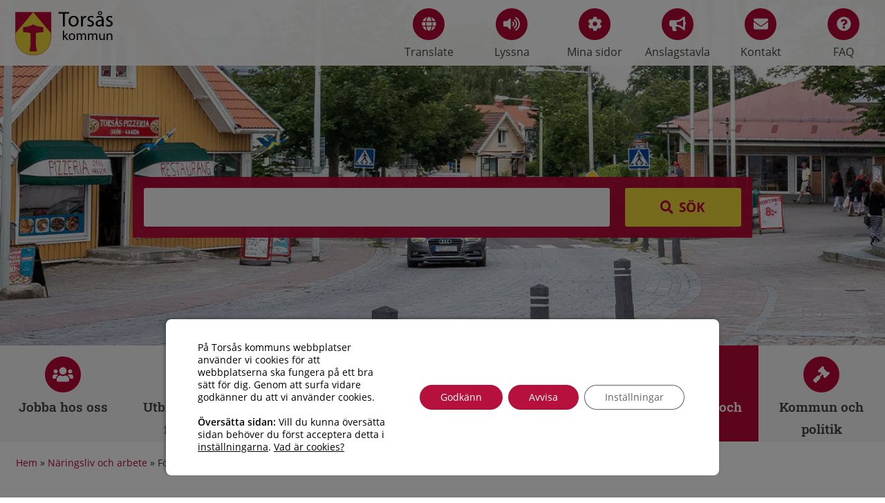

--- FILE ---
content_type: text/html; charset=UTF-8
request_url: https://www.torsas.se/naringsliv-och-arbete/foretagsbidrag/
body_size: 60293
content:
<!doctype html>
<html lang="sv" xml:lang="sv">
<head>
	<title>Torsås kommun</title>
<link crossorigin data-rocket-preconnect href="https://use.fontawesome.com" rel="preconnect">
<link crossorigin data-rocket-preconnect href="https://prod.e-srv.se" rel="preconnect">
<link crossorigin data-rocket-preload as="font" href="https://www.torsas.se/wp-content/themes/torsas_kommun/assets/fonts/roboto-slab-v13-latin-600.woff2" rel="preload">
<link crossorigin data-rocket-preload as="font" href="https://www.torsas.se/wp-content/themes/torsas_kommun/assets/fonts/open-sans-v23-latin-regular.woff2" rel="preload">
<link crossorigin data-rocket-preload as="font" href="https://www.torsas.se/wp-content/themes/torsas_kommun/assets/fonts/open-sans-v23-latin-600.woff2" rel="preload">
<link crossorigin data-rocket-preload as="font" href="https://www.torsas.se/wp-content/themes/torsas_kommun/assets/fonts/open-sans-v23-latin-700.woff2" rel="preload">
<link crossorigin data-rocket-preload as="font" href="https://www.torsas.se/wp-content/themes/torsas_kommun/assets/bower_components/fontawesome-pro/webfonts/fa-brands-400.woff2" rel="preload">
<link crossorigin data-rocket-preload as="font" href="https://www.torsas.se/wp-content/themes/torsas_kommun/assets/bower_components/fontawesome-pro/webfonts/fa-solid-900.woff2" rel="preload">
<link crossorigin data-rocket-preload as="font" href="https://use.fontawesome.com/releases/v5.4.1/webfonts/fa-brands-400.woff2" rel="preload">
<link crossorigin data-rocket-preload as="font" href="https://use.fontawesome.com/releases/v5.4.1/webfonts/fa-solid-900.woff2" rel="preload">
<style id="wpr-usedcss">svg:not(:root).svg-inline--fa{overflow:visible}.svg-inline--fa{display:inline-block;font-size:inherit;height:1em;overflow:visible;vertical-align:-.125em}.svg-inline--fa.fa-w-10{width:.625em}.svg-inline--fa.fa-w-12{width:.75em}.svg-inline--fa.fa-w-14{width:.875em}.svg-inline--fa.fa-w-16{width:1em}.svg-inline--fa.fa-w-18{width:1.125em}.svg-inline--fa.fa-w-20{width:1.25em}.svg-inline--fa.fa-fw{width:1.25em}.fa-layers svg.svg-inline--fa{bottom:0;left:0;margin:auto;position:absolute;right:0;top:0}.fa-layers{display:inline-block;height:1em;position:relative;text-align:center;vertical-align:-.125em;width:1em}.fa-layers svg.svg-inline--fa{-webkit-transform-origin:center center;transform-origin:center center}.fa-layers-text{display:inline-block;position:absolute;text-align:center}.fa-layers-text{left:50%;top:50%;-webkit-transform:translate(-50%,-50%);transform:translate(-50%,-50%);-webkit-transform-origin:center center;transform-origin:center center}.mm-hidden{display:none!important}.mm-menu{box-sizing:border-box;background:inherit;display:block;padding:0;margin:0;position:absolute;left:0;right:0;top:0;bottom:0;z-index:0;-webkit-font-smoothing:antialiased;-moz-osx-font-smoothing:grayscale}.mm-menu a,.mm-menu a:active,.mm-menu a:hover,.mm-menu a:link,.mm-menu a:visited{color:inherit;text-decoration:none}.mm-panels,.mm-panels>.mm-panel{position:absolute;left:0;right:0;top:0;bottom:0;z-index:0}.mm-panel,.mm-panels{background:inherit;border-color:inherit;box-sizing:border-box;margin:0}.mm-panels{overflow:hidden}.mm-panel{-webkit-overflow-scrolling:touch;overflow:scroll;overflow-x:hidden;overflow-y:auto;padding:0 20px;-webkit-transform:translate(100%,0);-ms-transform:translate(100%,0);transform:translate(100%,0);-webkit-transform:translate3d(100%,0,0);transform:translate3d(100%,0,0);transition:-webkit-transform .4s ease;transition:transform .4s ease;transition:transform .4s ease,-webkit-transform .4s ease;-webkit-transform-origin:top left;-ms-transform-origin:top left;transform-origin:top left}.mm-panel:not(.mm-hidden){display:block}.mm-panel:after,.mm-panel:before{content:'';display:block;height:20px}.mm-panel_opened{z-index:1;-webkit-transform:translate(0,0);-ms-transform:translate(0,0);transform:translate(0,0);-webkit-transform:translate3d(0,0,0);transform:translate3d(0,0,0)}.mm-panel_opened-parent{-webkit-transform:translate(-30%,0);-ms-transform:translate(-30%,0);transform:translate(-30%,0);-webkit-transform:translate3d(-30%,0,0);transform:translate3d(-30%,0,0)}.mm-btn{box-sizing:border-box;width:40px;height:40px;position:absolute;top:0;z-index:1}.mm-btn_close:after,.mm-btn_close:before{content:'';border:2px solid transparent;box-sizing:content-box;display:block;width:5px;height:5px;margin:auto;position:absolute;top:0;bottom:0;-webkit-transform:rotate(-45deg);-ms-transform:rotate(-45deg);transform:rotate(-45deg)}.mm-btn_close:before{border-right:none;border-bottom:none;right:18px}.mm-btn_close:after{border-left:none;border-top:none;right:25px}.mm-btn_next:after,.mm-btn_prev:before{content:'';border-top:2px solid transparent;border-left:2px solid transparent;box-sizing:content-box;display:block;width:8px;height:8px;margin:auto;position:absolute;top:0;bottom:0}.mm-btn_prev:before{-webkit-transform:rotate(-45deg);-ms-transform:rotate(-45deg);transform:rotate(-45deg);left:23px;right:auto}.mm-btn_next:after{-webkit-transform:rotate(135deg);-ms-transform:rotate(135deg);transform:rotate(135deg);right:23px;left:auto}.mm-navbar{border-bottom:1px solid;border-color:inherit;text-align:center;line-height:20px;display:none;height:40px;padding:0 40px;margin:0;position:absolute;top:0;left:0;right:0;opacity:1;transition:opacity .4s ease}.mm-navbar>*{box-sizing:border-box;display:block;padding:10px 0}.mm-navbar a,.mm-navbar a:hover{text-decoration:none}.mm-navbar__title{text-overflow:ellipsis;white-space:nowrap;overflow:hidden}.mm-navbar__btn:first-child{left:0}.mm-navbar__btn:last-child{text-align:right;right:0}.mm-listitem,.mm-listview{list-style:none;display:block;padding:0;margin:0}.mm-listitem,.mm-listitem .mm-btn_next,.mm-listitem .mm-btn_next:before,.mm-listitem:after,.mm-listview{border-color:inherit}.mm-listview{font:inherit;line-height:20px}.mm-panels>.mm-panel>.mm-listview{margin:20px -20px}.mm-panels>.mm-panel>.mm-listview:first-child,.mm-panels>.mm-panel>.mm-navbar+.mm-listview{margin-top:-20px}.mm-listitem{position:relative}.mm-listitem:after{content:'';border-bottom-width:1px;border-bottom-style:solid;display:block;position:absolute;left:0;right:0;bottom:0}.mm-listitem:after{left:20px}.mm-listitem a,.mm-listitem a:hover{text-decoration:none}.mm-listitem>a,.mm-listitem>span{text-overflow:ellipsis;white-space:nowrap;overflow:hidden;color:inherit;display:block;padding:10px 10px 10px 20px;margin:0}.mm-listitem .mm-btn_next{background:rgba(3,2,1,0);padding:0;position:absolute;right:0;top:0;bottom:0;z-index:2}.mm-listitem .mm-btn_next:before{content:'';border-left-width:1px;border-left-style:solid;display:block;position:absolute;top:0;bottom:0;left:0}.mm-listitem .mm-btn_next:not(.mm-btn_fullwidth){width:50px}.mm-listitem .mm-btn_next:not(.mm-btn_fullwidth)+a,.mm-listitem .mm-btn_next:not(.mm-btn_fullwidth)+span{margin-right:50px}.mm-menu{background:#f3f3f3;border-color:rgba(0,0,0,.1);color:rgba(0,0,0,.75)}.mm-menu .mm-navbar a,.mm-menu .mm-navbar>*{color:rgba(0,0,0,.3)}.mm-menu .mm-btn:after,.mm-menu .mm-btn:before{border-color:rgba(0,0,0,.3)}.mm-menu .mm-listview .mm-btn_next:after{border-color:rgba(0,0,0,.3)}.mm-menu .mm-listview a:not(.mm-btn_next){-webkit-tap-highlight-color:rgba(255,255,255,.4);tap-highlight-color:rgba(255,255,255,.4)}.mm-menu .mm-listitem_selected>a:not(.mm-btn_next),.mm-menu .mm-listitem_selected>span{background:rgba(255,255,255,.4)}.mm-page{box-sizing:border-box;position:relative}.mm-slideout{transition:-webkit-transform .4s ease;transition:transform .4s ease;transition:transform .4s ease,-webkit-transform .4s ease;z-index:1}.mm-menu_offcanvas{display:none;position:fixed;right:auto;z-index:0}.mm-menu_offcanvas{width:80%;min-width:140px;max-width:440px}.mm-page__blocker{background:rgba(3,2,1,0);display:none;width:100%;height:100%;position:fixed;top:0;left:0;z-index:2}.mm-sronly{border:0!important;clip:rect(1px,1px,1px,1px)!important;-webkit-clip-path:inset(50%)!important;clip-path:inset(50%)!important;white-space:nowrap!important;width:1px!important;min-width:1px!important;height:1px!important;min-height:1px!important;padding:0!important;overflow:hidden!important;position:absolute!important}[class*=mm-menu_iconpanel-] .mm-panels>.mm-panel{transition-property:left,-webkit-transform;transition-property:transform,left;transition-property:transform,left,-webkit-transform}[class*=mm-menu_iconpanel-] .mm-panels>.mm-panel_iconpanel-first{left:0}[class*=mm-menu_iconpanel-] .mm-panels>.mm-panel_opened,[class*=mm-menu_iconpanel-] .mm-panels>.mm-panel_opened-parent{display:block!important}[class*=mm-menu_iconpanel-] .mm-panels>.mm-panel_opened-parent[class*=mm-panel_iconpanel-]:not(.mm-panel_iconpanel-first):not(.mm-panel_iconpanel-0),[class*=mm-menu_iconpanel-] .mm-panels>.mm-panel_opened[class*=mm-panel_iconpanel-]:not(.mm-panel_iconpanel-first):not(.mm-panel_iconpanel-0){border-left:1px solid;border-color:inherit}[class*=mm-menu_iconpanel-] .mm-panels>.mm-panel_opened-parent{overflow-y:hidden;-webkit-transform:translate(0,0);-ms-transform:translate(0,0);transform:translate(0,0);-webkit-transform:translate3d(0,0,0);transform:translate3d(0,0,0)}[class*=mm-menu_iconpanel-].mm-menu_hidenavbar .mm-panel_opened-parent .mm-navbar{opacity:0}.mm-menu_iconpanel-60 .mm-panel_iconpanel-0{left:0}.mm-menu_iconpanel-60 .mm-panel_iconpanel-1{left:60px}.mm-menu_iconpanel-60 .mm-panel_iconpanel-first~.mm-panel{left:60px}.mm-panel__blocker{background:inherit;opacity:0;display:block;position:absolute;top:0;right:0;left:0;z-index:3;transition:opacity .4s ease}.mm-panel_opened-parent .mm-panel__blocker{opacity:.6;bottom:-100000px}.mm-navbars_bottom,.mm-navbars_top{background:inherit;border-color:inherit;border-width:0;position:absolute;left:0;right:0;z-index:1}.mm-navbars_bottom>.mm-navbar,.mm-navbars_top>.mm-navbar{border-width:0;border-color:inherit;display:-webkit-box;display:-ms-flexbox;display:flex;position:relative;-webkit-transform:translate(0,0);-ms-transform:translate(0,0);transform:translate(0,0);-webkit-transform:translate3d(0,0,0);transform:translate3d(0,0,0)}.mm-navbars_bottom>.mm-navbar:not(.mm-navbar_has-btns),.mm-navbars_top>.mm-navbar:not(.mm-navbar_has-btns){padding:0}.mm-navbars_bottom>.mm-navbar>:not(img):not(.mm-btn),.mm-navbars_top>.mm-navbar>:not(img):not(.mm-btn){-webkit-box-flex:1;-ms-flex:1;flex:1}.mm-navbars_top{border-bottom-style:solid;border-bottom-width:1px;top:0;bottom:auto}.mm-menu_navbar_top-1 .mm-panels{top:40px}.mm-navbars_bottom{border-top-style:solid;border-top-width:1px;bottom:0;top:auto}.mm-menu_navbar_bottom-1 .mm-panels{bottom:40px}.mm-menu_selected-hover .mm-listitem>a:not(.mm-btn_fullwidth){transition:background .4s ease}.mm-menu_selected-hover .mm-listview:hover>.mm-listitem_selected>a,.mm-menu_selected-hover .mm-listview:hover>.mm-listitem_selected>span{background:0 0}.mm-menu_selected-hover .mm-listitem>a:not(.mm-btn_fullwidth):hover{background:rgba(255,255,255,.4)}input.mm-check,input.mm-toggle{position:absolute;left:-10000px}label.mm-check,label.mm-toggle{margin:0;position:absolute;top:50%;z-index:2}label.mm-check:before,label.mm-toggle:before{content:'';display:block}label.mm-toggle{border-radius:30px;width:50px;height:30px;margin-top:-15px}label.mm-toggle:before{border-radius:30px;width:28px;height:28px;margin:1px}input.mm-toggle:checked~label.mm-toggle:before{float:right}label.mm-check{width:30px;height:30px;margin-top:-15px}label.mm-check:before{border-left:3px solid;border-bottom:3px solid;width:40%;height:20%;margin:25% 0 0 20%;opacity:.1;-webkit-transform:rotate(-45deg);-ms-transform:rotate(-45deg);transform:rotate(-45deg)}input.mm-check:checked~label.mm-check:before{opacity:1}label.mm-toggle{right:20px}label.mm-toggle+a,label.mm-toggle+span{padding-right:80px}label.mm-check{right:20px}label.mm-check+a,label.mm-check+span{padding-right:60px}.mm-btn_next+label.mm-check,.mm-btn_next+label.mm-toggle{right:60px}.mm-btn_next+label.mm-check+a,.mm-btn_next+label.mm-check+span,.mm-btn_next+label.mm-toggle+a,.mm-btn_next+label.mm-toggle+span{margin-right:50px}.mm-btn_next+label.mm-toggle+a,.mm-btn_next+label.mm-toggle+span{padding-right:70px}.mm-btn_next+label.mm-check+a,.mm-btn_next+label.mm-check+span{padding-right:50px}label.mm-toggle{background:rgba(0,0,0,.1)}label.mm-toggle:before{background:#f3f3f3}input.mm-toggle:checked~label.mm-toggle{background:#4bd963}label.mm-check:before{border-color:rgba(0,0,0,.75)}.mm-menu_fullscreen{width:100%;min-width:140px;max-width:10000px}.mm-menu_listview-60 .mm-listitem>a:not(.mm-btn_next),.mm-menu_listview-60 .mm-listitem>span{padding-top:20px;padding-bottom:20px}.mm-menu_position-right{left:auto;right:0}.mm-menu_theme-black{background:#000;border-color:rgba(255,255,255,.25);color:rgba(255,255,255,.75)}.mm-menu_theme-black .mm-navbar a,.mm-menu_theme-black .mm-navbar>*{color:rgba(255,255,255,.4)}.mm-menu_theme-black .mm-btn:after,.mm-menu_theme-black .mm-btn:before{border-color:rgba(255,255,255,.4)}.mm-menu_theme-black .mm-listview .mm-btn_next:after{border-color:rgba(255,255,255,.4)}.mm-menu_theme-black .mm-listview a:not(.mm-btn_next){-webkit-tap-highlight-color:rgba(255,255,255,.15);tap-highlight-color:rgba(255,255,255,.15)}.mm-menu_theme-black .mm-listitem_selected>a:not(.mm-btn_next),.mm-menu_theme-black .mm-listitem_selected>span{background:rgba(255,255,255,.15)}.mm-menu_theme-black.mm-menu_selected-hover .mm-listview:hover>.mm-listitem_selected>a,.mm-menu_theme-black.mm-menu_selected-hover .mm-listview:hover>.mm-listitem_selected>span{background:0 0}.mm-menu_theme-black.mm-menu_selected-hover .mm-listitem>a:not(.mm-btn_fullwidth):hover{background:rgba(255,255,255,.15)}.mm-menu_theme-black label.mm-check:before{border-color:rgba(255,255,255,.75)}.mm-menu_theme-black label.mm-toggle{background:rgba(255,255,255,.25)}.mm-menu_theme-black label.mm-toggle:before{background:#000}@-webkit-keyframes pulse{0%{-webkit-transform:scaleX(1);transform:scaleX(1)}50%{-webkit-transform:scale3d(1.05,1.05,1.05);transform:scale3d(1.05,1.05,1.05)}to{-webkit-transform:scaleX(1);transform:scaleX(1)}}@keyframes pulse{0%{-webkit-transform:scaleX(1);transform:scaleX(1)}50%{-webkit-transform:scale3d(1.05,1.05,1.05);transform:scale3d(1.05,1.05,1.05)}to{-webkit-transform:scaleX(1);transform:scaleX(1)}}.pulse{-webkit-animation-name:pulse;animation-name:pulse}@-webkit-keyframes swing{20%{-webkit-transform:rotate(15deg);transform:rotate(15deg)}40%{-webkit-transform:rotate(-10deg);transform:rotate(-10deg)}60%{-webkit-transform:rotate(5deg);transform:rotate(5deg)}80%{-webkit-transform:rotate(-5deg);transform:rotate(-5deg)}to{-webkit-transform:rotate(0);transform:rotate(0)}}@keyframes swing{20%{-webkit-transform:rotate(15deg);transform:rotate(15deg)}40%{-webkit-transform:rotate(-10deg);transform:rotate(-10deg)}60%{-webkit-transform:rotate(5deg);transform:rotate(5deg)}80%{-webkit-transform:rotate(-5deg);transform:rotate(-5deg)}to{-webkit-transform:rotate(0);transform:rotate(0)}}.swing{-webkit-transform-origin:top center;transform-origin:top center;-webkit-animation-name:swing;animation-name:swing}.slick-slider{position:relative;display:block;-webkit-box-sizing:border-box;box-sizing:border-box;-webkit-touch-callout:none;-webkit-user-select:none;-moz-user-select:none;-ms-user-select:none;user-select:none;-ms-touch-action:pan-y;touch-action:pan-y;-webkit-tap-highlight-color:transparent}.slick-slide{float:left;height:100%;min-height:1px;display:none}[dir=rtl] .slick-slide{float:right}.slick-slide img{display:block}.slick-slide.slick-loading img{display:none}.slick-slide.dragging img{pointer-events:none}.slick-initialized .slick-slide{display:block}.slick-loading .slick-slide{visibility:hidden}.slick-vertical .slick-slide{display:block;height:auto;border:1px solid transparent}.slick-arrow.slick-hidden{display:none}.slick-dotted.slick-slider{margin-bottom:30px}.slick-dots{position:absolute;bottom:-25px;list-style:none;display:block;text-align:center;padding:0;margin:0;width:100%}.slick-dots li{position:relative;display:inline-block;height:20px;width:20px;margin:0 5px;padding:0;cursor:pointer}.slick-dots li button{border:0;background:0 0;display:block;height:20px;width:20px;outline:0;line-height:0;font-size:0px;color:transparent;padding:5px;cursor:pointer}.slick-dots li button:focus,.slick-dots li button:hover{outline:0}.slick-dots li button:focus:before,.slick-dots li button:hover:before{opacity:1}.slick-dots li button:before{position:absolute;top:0;left:0;content:"•";width:20px;height:20px;font-family:slick;font-size:6px;line-height:20px;text-align:center;color:#000;opacity:.25;-webkit-font-smoothing:antialiased;-moz-osx-font-smoothing:grayscale}.slick-dots li.slick-active button:before{color:#000;opacity:.75}@font-face{font-family:"Roboto Slab";font-style:normal;font-weight:600;font-display:swap;src:url("https://www.torsas.se/wp-content/themes/torsas_kommun/assets/fonts/roboto-slab-v13-latin-600.eot");src:local(""),url("https://www.torsas.se/wp-content/themes/torsas_kommun/assets/fonts/roboto-slab-v13-latin-600.eot?#iefix") format("embedded-opentype"),url("https://www.torsas.se/wp-content/themes/torsas_kommun/assets/fonts/roboto-slab-v13-latin-600.woff2") format("woff2"),url("https://www.torsas.se/wp-content/themes/torsas_kommun/assets/fonts/roboto-slab-v13-latin-600.woff") format("woff"),url("https://www.torsas.se/wp-content/themes/torsas_kommun/assets/fonts/roboto-slab-v13-latin-600.ttf") format("truetype"),url("https://www.torsas.se/wp-content/themes/torsas_kommun/assets/fonts/roboto-slab-v13-latin-600.svg#RobotoSlab") format("svg")}@font-face{font-family:"Open Sans";font-style:normal;font-weight:400;font-display:swap;src:url("https://www.torsas.se/wp-content/themes/torsas_kommun/assets/fonts/open-sans-v23-latin-regular.eot");src:local(""),url("https://www.torsas.se/wp-content/themes/torsas_kommun/assets/fonts/open-sans-v23-latin-regular.eot?#iefix") format("embedded-opentype"),url("https://www.torsas.se/wp-content/themes/torsas_kommun/assets/fonts/open-sans-v23-latin-regular.woff2") format("woff2"),url("https://www.torsas.se/wp-content/themes/torsas_kommun/assets/fonts/open-sans-v23-latin-regular.woff") format("woff"),url("https://www.torsas.se/wp-content/themes/torsas_kommun/assets/fonts/open-sans-v23-latin-regular.ttf") format("truetype"),url("https://www.torsas.se/wp-content/themes/torsas_kommun/assets/fonts/open-sans-v23-latin-regular.svg#OpenSans") format("svg")}@font-face{font-family:"Open Sans";font-style:normal;font-weight:600;font-display:swap;src:url("https://www.torsas.se/wp-content/themes/torsas_kommun/assets/fonts/open-sans-v23-latin-600.eot");src:local(""),url("https://www.torsas.se/wp-content/themes/torsas_kommun/assets/fonts/open-sans-v23-latin-600.eot?#iefix") format("embedded-opentype"),url("https://www.torsas.se/wp-content/themes/torsas_kommun/assets/fonts/open-sans-v23-latin-600.woff2") format("woff2"),url("https://www.torsas.se/wp-content/themes/torsas_kommun/assets/fonts/open-sans-v23-latin-600.woff") format("woff"),url("https://www.torsas.se/wp-content/themes/torsas_kommun/assets/fonts/open-sans-v23-latin-600.ttf") format("truetype"),url("https://www.torsas.se/wp-content/themes/torsas_kommun/assets/fonts/open-sans-v23-latin-600.svg#OpenSans") format("svg")}@font-face{font-family:"Open Sans";font-style:normal;font-weight:700;font-display:swap;src:url("https://www.torsas.se/wp-content/themes/torsas_kommun/assets/fonts/open-sans-v23-latin-700.eot");src:local(""),url("https://www.torsas.se/wp-content/themes/torsas_kommun/assets/fonts/open-sans-v23-latin-700.eot?#iefix") format("embedded-opentype"),url("https://www.torsas.se/wp-content/themes/torsas_kommun/assets/fonts/open-sans-v23-latin-700.woff2") format("woff2"),url("https://www.torsas.se/wp-content/themes/torsas_kommun/assets/fonts/open-sans-v23-latin-700.woff") format("woff"),url("https://www.torsas.se/wp-content/themes/torsas_kommun/assets/fonts/open-sans-v23-latin-700.ttf") format("truetype"),url("https://www.torsas.se/wp-content/themes/torsas_kommun/assets/fonts/open-sans-v23-latin-700.svg#OpenSans") format("svg")}html{font-family:sans-serif;line-height:1.15;-ms-text-size-adjust:100%;-webkit-text-size-adjust:100%}body{margin:0}article,aside,footer,header,nav,section{display:block}h1{font-size:2em;margin:.67em 0}figure{display:block}figure{margin:1em 40px}main{display:block}a{background-color:transparent;-webkit-text-decoration-skip:objects}a:active,a:hover{outline-width:0}strong{font-weight:inherit}strong{font-weight:bolder}code{font-family:monospace,monospace;font-size:1em}small{font-size:80%}video{display:inline-block}img{border-style:none}svg:not(:root){overflow:hidden}button,input,optgroup,select,textarea{font-family:sans-serif;font-size:100%;line-height:1.15;margin:0}button{overflow:visible}button,select{text-transform:none}[type=reset],[type=submit],button,html [type=button]{-webkit-appearance:button}[type=button]::-moz-focus-inner,[type=reset]::-moz-focus-inner,[type=submit]::-moz-focus-inner,button::-moz-focus-inner{border-style:none;padding:0}[type=button]:-moz-focusring,[type=reset]:-moz-focusring,[type=submit]:-moz-focusring,button:-moz-focusring{outline:ButtonText dotted 1px}input{overflow:visible}[type=checkbox],[type=radio]{-webkit-box-sizing:border-box;box-sizing:border-box;padding:0}[type=number]::-webkit-inner-spin-button,[type=number]::-webkit-outer-spin-button{height:auto}[type=search]{-webkit-appearance:textfield;outline-offset:-2px}[type=search]::-webkit-search-cancel-button,[type=search]::-webkit-search-decoration{-webkit-appearance:none}::-webkit-file-upload-button{-webkit-appearance:button;font:inherit}fieldset{border:1px solid silver;margin:0 2px;padding:.35em .625em .75em}legend{-webkit-box-sizing:border-box;box-sizing:border-box;display:table;max-width:100%;padding:0;color:inherit;white-space:normal}progress{display:inline-block;vertical-align:baseline}textarea{overflow:auto}menu{display:block}canvas{display:inline-block}template{display:none}[hidden]{display:none}.foundation-mq{font-family:"small=0em&medium=40em&large=64em&xlarge=75em&xxlarge=90em"}html{-webkit-box-sizing:border-box;box-sizing:border-box;font-size:100%}*,::after,::before{-webkit-box-sizing:inherit;box-sizing:inherit}body{margin:0;padding:0;background:#fefefe;font-family:"Open Sans",Helvetica,Arial,sans-serif;font-weight:400;line-height:1.5;color:#0a0a0a;-webkit-font-smoothing:antialiased;-moz-osx-font-smoothing:grayscale}img{display:inline-block;vertical-align:middle;max-width:100%;height:auto;-ms-interpolation-mode:bicubic}textarea{height:auto;min-height:50px;border-radius:0}select{-webkit-box-sizing:border-box;box-sizing:border-box;width:100%;border-radius:0}button{padding:0;-webkit-appearance:none;-moz-appearance:none;appearance:none;border:0;border-radius:0;background:0 0;line-height:1}.is-visible{display:block!important}.align-right{-webkit-box-pack:end;-webkit-justify-content:flex-end;-ms-flex-pack:end;justify-content:flex-end}.align-center{-webkit-box-pack:center;-webkit-justify-content:center;-ms-flex-pack:center;justify-content:center}.align-justify{-webkit-box-pack:justify;-webkit-justify-content:space-between;-ms-flex-pack:justify;justify-content:space-between}.row{max-width:96.875rem;margin-right:auto;margin-left:auto;display:-webkit-box;display:-webkit-flex;display:-ms-flexbox;display:flex;-webkit-box-orient:horizontal;-webkit-box-direction:normal;-webkit-flex-flow:row wrap;-ms-flex-flow:row wrap;flex-flow:row wrap}.row .row{margin-right:-.625rem;margin-left:-.625rem}@media print,screen and (min-width:64em){.row .row{margin-right:-.9375rem;margin-left:-.9375rem}}.row .row.collapse{margin-right:0;margin-left:0}.row:not(.expanded) .row{max-width:none}.row.collapse>.column,.row.collapse>.columns{padding-right:0;padding-left:0}.row.collapse>.column>.row,.row.collapse>.columns>.row{margin-right:0;margin-left:0}.column,.columns{-webkit-box-flex:1;-webkit-flex:1 1 0px;-ms-flex:1 1 0px;flex:1 1 0px;padding-right:.625rem;padding-left:.625rem;min-width:initial}.column.row.row,.row.row.columns{float:none;display:block}.row .column.row.row,.row .row.row.columns{margin-right:0;margin-left:0;padding-right:0;padding-left:0}.shrink{-webkit-box-flex:0;-webkit-flex:0 0 auto;-ms-flex:0 0 auto;flex:0 0 auto;max-width:100%}div,form,h1,h2,h3,h4,li,ol,p,th,ul{margin:0;padding:0}p{margin-bottom:1rem;font-size:inherit;line-height:1.6;text-rendering:optimizeLegibility}em,i{font-style:italic;line-height:inherit}strong{font-weight:600;line-height:inherit}small{font-size:80%;line-height:inherit}h1,h2,h3,h4{font-family:"Roboto Slab","Times New Roman",Georgia,serif;font-style:normal;font-weight:700;color:inherit;text-rendering:optimizeLegibility}h1 small,h2 small,h3 small,h4 small{line-height:0;color:#cacaca}h1{font-size:1.5rem;line-height:1.4;margin-top:0;margin-bottom:.5rem}h2{font-size:1.25rem;line-height:1.4;margin-top:0;margin-bottom:.5rem}h3{font-size:1.1875rem;line-height:1.4;margin-top:0;margin-bottom:.5rem}h4{font-size:1.125rem;line-height:1.4;margin-top:0;margin-bottom:.5rem}@media print,screen and (min-width:40em){.row .row{margin-right:-.9375rem;margin-left:-.9375rem}h1{font-size:3rem}h2{font-size:2.5rem}h3{font-size:1.9375rem}h4{font-size:1.5625rem}}a{line-height:inherit;color:#1779ba;text-decoration:none;cursor:pointer}a:focus,a:hover{color:#1468a0}a img{border:0}ol,ul{margin-bottom:1rem;list-style-position:outside;line-height:1.6}li{font-size:inherit}ul{margin-left:1.25rem;list-style-type:disc}ol{margin-left:1.25rem}ol ol,ol ul,ul ol,ul ul{margin-left:1.25rem;margin-bottom:0}figure{margin:0}code{padding:.125rem .3125rem .0625rem;border:1px solid #cacaca;background-color:#e6e6e6;font-family:Consolas,"Liberation Mono",Courier,monospace;font-weight:400;color:#0a0a0a}@media print{*{background:0 0!important;-webkit-box-shadow:none!important;box-shadow:none!important;color:#000!important;text-shadow:none!important}a,a:visited{text-decoration:underline}a[href]:after{content:" (" attr(href) ")"}a[href^="#"]:after{content:""}img,tr{page-break-inside:avoid}img{max-width:100%!important}@page{margin:.5cm}h2,h3,p{orphans:3;widows:3}h2,h3{page-break-after:avoid}}.button{display:inline-block;vertical-align:middle;margin:0 0 1rem;padding:.85em 1em;-webkit-appearance:none;border:1px solid transparent;border-radius:0;-webkit-transition:background-color .25s ease-out,color .25s ease-out;transition:background-color .25s ease-out,color .25s ease-out;font-size:.9rem;line-height:1;text-align:center;cursor:pointer;background-color:#1779ba;color:#fefefe}.button:focus,.button:hover{background-color:#14679e;color:#fefefe}.button.small{font-size:.75rem}.button.primary{background-color:#1779ba;color:#fefefe}.button.primary:focus,.button.primary:hover{background-color:#126195;color:#fefefe}.button.secondary{background-color:#767676;color:#fefefe}.button.secondary:focus,.button.secondary:hover{background-color:#5e5e5e;color:#fefefe}.button.success{background-color:#3adb76;color:#0a0a0a}.button.success:focus,.button.success:hover{background-color:#22bb5b;color:#0a0a0a}.button.warning{background-color:#ffae00;color:#0a0a0a}.button.warning:focus,.button.warning:hover{background-color:#cc8b00;color:#0a0a0a}.button.disabled,.button[disabled]{opacity:.25;cursor:not-allowed}.button.disabled,.button.disabled:focus,.button.disabled:hover,.button[disabled],.button[disabled]:focus,.button[disabled]:hover{background-color:#1779ba;color:#fefefe}.button.disabled.primary,.button[disabled].primary{opacity:.25;cursor:not-allowed}.button.disabled.primary,.button.disabled.primary:focus,.button.disabled.primary:hover,.button[disabled].primary,.button[disabled].primary:focus,.button[disabled].primary:hover{background-color:#1779ba;color:#fefefe}.button.disabled.secondary,.button[disabled].secondary{opacity:.25;cursor:not-allowed}.button.disabled.secondary,.button.disabled.secondary:focus,.button.disabled.secondary:hover,.button[disabled].secondary,.button[disabled].secondary:focus,.button[disabled].secondary:hover{background-color:#767676;color:#fefefe}.button.disabled.success,.button[disabled].success{opacity:.25;cursor:not-allowed}.button.disabled.success,.button.disabled.success:focus,.button.disabled.success:hover,.button[disabled].success,.button[disabled].success:focus,.button[disabled].success:hover{background-color:#3adb76;color:#0a0a0a}.button.disabled.warning,.button[disabled].warning{opacity:.25;cursor:not-allowed}.button.disabled.warning,.button.disabled.warning:focus,.button.disabled.warning:hover,.button[disabled].warning,.button[disabled].warning:focus,.button[disabled].warning:hover{background-color:#ffae00;color:#0a0a0a}.button.dropdown::after{display:block;width:0;height:0;border:.4em inset;content:"";border-bottom-width:0;border-top-style:solid;border-color:#fff transparent transparent;position:relative;top:.4em;display:inline-block;float:right;margin-left:1em}[type=email],[type=number],[type=search],[type=text],[type=time],[type=url],textarea{display:block;-webkit-box-sizing:border-box;box-sizing:border-box;width:100%;height:2.4375rem;margin:0 0 1rem;padding:.5rem;border:1px solid #cacaca;border-radius:0;background-color:#fefefe;-webkit-box-shadow:inset 0 1px 2px rgba(10,10,10,.1);box-shadow:inset 0 1px 2px rgba(10,10,10,.1);font-family:inherit;font-size:1rem;font-weight:400;color:#0a0a0a;-webkit-transition:border-color .25s ease-in-out,-webkit-box-shadow .5s;transition:border-color .25s ease-in-out,-webkit-box-shadow .5s;transition:box-shadow .5s,border-color .25s ease-in-out;transition:box-shadow .5s,border-color .25s ease-in-out,-webkit-box-shadow .5s;-webkit-appearance:none;-moz-appearance:none;appearance:none}[type=email]:focus,[type=number]:focus,[type=search]:focus,[type=text]:focus,[type=time]:focus,[type=url]:focus,textarea:focus{outline:0;border:1px solid #8a8a8a;background-color:#fefefe;-webkit-box-shadow:0 0 5px #cacaca;box-shadow:0 0 5px #cacaca;-webkit-transition:border-color .25s ease-in-out,-webkit-box-shadow .5s;transition:border-color .25s ease-in-out,-webkit-box-shadow .5s;transition:box-shadow .5s,border-color .25s ease-in-out;transition:box-shadow .5s,border-color .25s ease-in-out,-webkit-box-shadow .5s}textarea{max-width:100%}input::-webkit-input-placeholder,textarea::-webkit-input-placeholder{color:#cacaca}input::-moz-placeholder,textarea::-moz-placeholder{color:#cacaca}input:-ms-input-placeholder,textarea:-ms-input-placeholder{color:#cacaca}input::-ms-input-placeholder,textarea::-ms-input-placeholder{color:#cacaca}input::placeholder,textarea::placeholder{color:#cacaca}input:disabled,textarea:disabled{background-color:#e6e6e6;cursor:not-allowed}[type=button],[type=submit]{-webkit-appearance:none;-moz-appearance:none;appearance:none;border-radius:0}input[type=search]{-webkit-box-sizing:border-box;box-sizing:border-box}[type=checkbox],[type=file],[type=radio]{margin:0 0 1rem}[type=checkbox]+label,[type=radio]+label{display:inline-block;vertical-align:baseline;margin-left:.5rem;margin-right:1rem;margin-bottom:0}[type=checkbox]+label[for],[type=radio]+label[for]{cursor:pointer}label>[type=checkbox],label>[type=radio]{margin-right:.5rem}[type=file]{width:100%}label{display:block;margin:0;font-size:.875rem;font-weight:400;line-height:1.8;color:#0a0a0a}fieldset{margin:0;padding:0;border:0}legend{max-width:100%;margin-bottom:.5rem}.fieldset{margin:1.125rem 0;padding:1.25rem;border:1px solid #cacaca}.fieldset legend{margin:0;margin-left:-.1875rem;padding:0 .1875rem;background:#fefefe}select{height:2.4375rem;margin:0 0 1rem;padding:.5rem;-webkit-appearance:none;-moz-appearance:none;appearance:none;border:1px solid #cacaca;border-radius:0;background-color:#fefefe;font-family:inherit;font-size:1rem;line-height:normal;color:#0a0a0a;background-image:url("data:image/svg+xml;utf8,<svg xmlns='http://www.w3.org/2000/svg' version='1.1' width='32' height='24' viewBox='0 0 32 24'><polygon points='0,0 32,0 16,24' style='fill: rgb%28138, 138, 138%29'></polygon></svg>");background-origin:content-box;background-position:right -1rem center;background-repeat:no-repeat;background-size:9px 6px;padding-right:1.5rem;-webkit-transition:border-color .25s ease-in-out,-webkit-box-shadow .5s;transition:border-color .25s ease-in-out,-webkit-box-shadow .5s;transition:box-shadow .5s,border-color .25s ease-in-out;transition:box-shadow .5s,border-color .25s ease-in-out,-webkit-box-shadow .5s}@media screen and (min-width:0\0){select{background-image:url("[data-uri]")}}select:focus{outline:0;border:1px solid #8a8a8a;background-color:#fefefe;-webkit-box-shadow:0 0 5px #cacaca;box-shadow:0 0 5px #cacaca;-webkit-transition:border-color .25s ease-in-out,-webkit-box-shadow .5s;transition:border-color .25s ease-in-out,-webkit-box-shadow .5s;transition:box-shadow .5s,border-color .25s ease-in-out;transition:box-shadow .5s,border-color .25s ease-in-out,-webkit-box-shadow .5s}select:disabled{background-color:#e6e6e6;cursor:not-allowed}select::-ms-expand{display:none}select[multiple]{height:auto;background-image:none}.is-invalid-input:not(:focus){border-color:#cc4b37;background-color:#faedeb}.is-invalid-input:not(:focus)::-webkit-input-placeholder{color:#cc4b37}.is-invalid-input:not(:focus)::-moz-placeholder{color:#cc4b37}.is-invalid-input:not(:focus):-ms-input-placeholder{color:#cc4b37}.is-invalid-input:not(:focus)::-ms-input-placeholder{color:#cc4b37}.is-invalid-input:not(:focus)::placeholder{color:#cc4b37}.is-invalid-label{color:#cc4b37}.form-error{display:none;margin-top:-.5rem;margin-bottom:1rem;font-size:.75rem;font-weight:700;color:#cc4b37}.form-error.is-visible{display:block}.hide{display:none!important}.invisible{visibility:hidden}.accordion{margin-left:0;background:#fefefe;list-style-type:none}.accordion-item:first-child>:first-child{border-radius:0 0 0 0}.accordion-item:last-child>:last-child{border-radius:0 0 0 0}.accordion-title{position:relative;display:block;padding:1.25rem 1rem;border:1px solid #e6e6e6;border-bottom:0;font-size:.75rem;line-height:1;color:#1779ba}:last-child:not(.is-active)>.accordion-title{border-bottom:1px solid #e6e6e6;border-radius:0 0 0 0}.accordion-title:focus,.accordion-title:hover{background-color:#e6e6e6}.accordion-title::before{position:absolute;top:50%;right:1rem;margin-top:-.5rem;content:"+"}.is-active>.accordion-title::before{content:"–"}.accordion-content{display:none;padding:1rem;border:1px solid #e6e6e6;border-bottom:0;background-color:#fefefe;color:#0a0a0a}:last-child>.accordion-content:last-child{border-bottom:1px solid #e6e6e6}.is-accordion-submenu-parent>a{position:relative}.is-accordion-submenu-parent>a::after{display:block;width:0;height:0;border:6px inset;content:"";border-bottom-width:0;border-top-style:solid;border-color:#1779ba transparent transparent;position:absolute;top:50%;margin-top:-3px;right:1rem}.is-accordion-submenu-parent[aria-expanded=true]>a::after{-webkit-transform:rotate(180deg);-ms-transform:rotate(180deg);transform:rotate(180deg);-webkit-transform-origin:50% 50%;-ms-transform-origin:50% 50%;transform-origin:50% 50%}.badge{display:inline-block;min-width:2.1em;padding:.3em;border-radius:50%;font-size:.6rem;text-align:center;background:#1779ba;color:#fefefe}.badge.primary{background:#1779ba;color:#fefefe}.badge.secondary{background:#767676;color:#fefefe}.badge.success{background:#3adb76;color:#0a0a0a}.badge.warning{background:#ffae00;color:#0a0a0a}.breadcrumbs{margin:0 0 1rem;list-style:none}.breadcrumbs::after,.breadcrumbs::before{display:table;content:" "}.breadcrumbs::after{clear:both}.breadcrumbs li{float:left;font-size:.6875rem;color:#0a0a0a;cursor:default;text-transform:uppercase}.breadcrumbs li:not(:last-child)::after{position:relative;top:1px;margin:0 .75rem;opacity:1;content:"/";color:#cacaca}.breadcrumbs a{color:#b60837}.breadcrumbs a:hover{text-decoration:underline}.breadcrumbs .disabled{color:#cacaca;cursor:not-allowed}.callout{position:relative;margin:0 0 1rem;padding:1rem;border:1px solid rgba(10,10,10,.25);border-radius:0;background-color:#fff;color:#0a0a0a}.callout>:first-child{margin-top:0}.callout>:last-child{margin-bottom:0}.callout.primary{background-color:#d7ecfa;color:#0a0a0a}.callout.secondary{background-color:#eaeaea;color:#0a0a0a}.callout.success{background-color:#e1faea;color:#0a0a0a}.callout.warning{background-color:#fff3d9;color:#0a0a0a}.callout.small{padding-top:.5rem;padding-right:.5rem;padding-bottom:.5rem;padding-left:.5rem}.close-button{position:absolute;color:#8a8a8a;cursor:pointer}.close-button:focus,.close-button:hover{color:#0a0a0a}.close-button.small{right:.66rem;top:.33em;font-size:1.5em;line-height:1}.close-button,.close-button.medium{right:1rem;top:.5rem;font-size:2em;line-height:1}.is-drilldown{position:relative;overflow:hidden}.is-drilldown li{display:block}.is-drilldown.animate-height{-webkit-transition:height .5s;transition:height .5s}.is-drilldown-submenu{position:absolute;top:0;left:100%;z-index:-1;width:100%;background:#fefefe;-webkit-transition:-webkit-transform .15s linear;transition:-webkit-transform .15s linear;transition:transform .15s linear;transition:transform .15s linear,-webkit-transform .15s linear}.is-drilldown-submenu.is-active{z-index:1;display:block;-webkit-transform:translateX(-100%);-ms-transform:translateX(-100%);transform:translateX(-100%)}.is-drilldown-submenu.is-closing{-webkit-transform:translateX(100%);-ms-transform:translateX(100%);transform:translateX(100%)}.drilldown-submenu-cover-previous{min-height:100%}.is-drilldown-submenu-parent>a{position:relative}.is-drilldown-submenu-parent>a::after{display:block;width:0;height:0;border:6px inset;content:"";border-right-width:0;border-left-style:solid;border-color:transparent transparent transparent #1779ba;position:absolute;top:50%;margin-top:-6px;right:1rem}.js-drilldown-back>a::before{display:block;width:0;height:0;border:6px inset;content:"";border-left-width:0;border-right-style:solid;border-color:transparent #1779ba transparent transparent;border-left-width:0;display:inline-block;vertical-align:middle;margin-right:.75rem;border-left-width:0}.dropdown.menu>li.opens-left>.is-dropdown-submenu{top:100%;right:0;left:auto}.dropdown.menu>li.opens-right>.is-dropdown-submenu{top:100%;right:auto;left:0}.dropdown.menu>li.is-dropdown-submenu-parent>a{position:relative;padding-right:1.5rem}.dropdown.menu>li.is-dropdown-submenu-parent>a::after{display:block;width:0;height:0;border:6px inset;content:"";border-bottom-width:0;border-top-style:solid;border-color:#1779ba transparent transparent;right:5px;margin-top:-3px}.no-js .dropdown.menu ul{display:none}.dropdown.menu.vertical>li .is-dropdown-submenu{top:0}.dropdown.menu.vertical>li.opens-left>.is-dropdown-submenu{right:100%;left:auto}.dropdown.menu.vertical>li.opens-right>.is-dropdown-submenu{right:auto;left:100%}.dropdown.menu.vertical>li>a::after{right:14px}.dropdown.menu.vertical>li.opens-left>a::after{display:block;width:0;height:0;border:6px inset;content:"";border-left-width:0;border-right-style:solid;border-color:transparent #1779ba transparent transparent}.dropdown.menu.vertical>li.opens-right>a::after{display:block;width:0;height:0;border:6px inset;content:"";border-right-width:0;border-left-style:solid;border-color:transparent transparent transparent #1779ba}.dropdown.menu.align-right .is-dropdown-submenu.first-sub{top:100%;right:0;left:auto}.is-dropdown-submenu-parent{position:relative}.is-dropdown-submenu-parent a::after{position:absolute;top:50%;right:5px;margin-top:-6px}.is-dropdown-submenu-parent.opens-inner>.is-dropdown-submenu{top:100%;left:auto}.is-dropdown-submenu-parent.opens-left>.is-dropdown-submenu{right:100%;left:auto}.is-dropdown-submenu-parent.opens-right>.is-dropdown-submenu{right:auto;left:100%}.is-dropdown-submenu{position:absolute;top:0;left:100%;z-index:1;display:none;min-width:200px;border:1px solid #cacaca;background:#fefefe}.is-dropdown-submenu .is-dropdown-submenu-parent>a::after{right:14px}.is-dropdown-submenu .is-dropdown-submenu-parent.opens-left>a::after{display:block;width:0;height:0;border:6px inset;content:"";border-left-width:0;border-right-style:solid;border-color:transparent #1779ba transparent transparent}.is-dropdown-submenu .is-dropdown-submenu-parent.opens-right>a::after{display:block;width:0;height:0;border:6px inset;content:"";border-right-width:0;border-left-style:solid;border-color:transparent transparent transparent #1779ba}.is-dropdown-submenu .is-dropdown-submenu{margin-top:-1px}.is-dropdown-submenu>li{width:100%}.is-dropdown-submenu.js-dropdown-active{display:block}.label{display:inline-block;padding:.33333rem .5rem;border-radius:0;font-size:.8rem;line-height:1;white-space:nowrap;cursor:default;background:#1779ba;color:#fefefe}.label.primary{background:#1779ba;color:#fefefe}.label.secondary{background:#767676;color:#fefefe}.label.success{background:#3adb76;color:#0a0a0a}.label.warning{background:#ffae00;color:#0a0a0a}.menu{margin:0;list-style-type:none}.menu>li{display:table-cell;vertical-align:middle}.menu>li>a{display:block;padding:.7rem 1rem;line-height:1}.menu a,.menu button,.menu input,.menu select{margin-bottom:0}.menu>li>a i,.menu>li>a img,.menu>li>a svg{vertical-align:middle}.menu>li>a i+span,.menu>li>a img+span,.menu>li>a svg+span{vertical-align:middle}.menu>li>a i,.menu>li>a img,.menu>li>a svg{margin-right:.25rem;display:inline-block}.menu.horizontal>li,.menu>li{display:table-cell}.menu.vertical>li{display:block}.menu.align-right::after,.menu.align-right::before{display:table;content:" "}.menu.align-right::after{clear:both}.menu.align-right>li{float:right}.menu.nested{margin-left:1rem}.menu .active>a{background:#1779ba;color:#fefefe}.no-js [data-responsive-menu] ul{display:none}.is-off-canvas-open{overflow:hidden}.js-off-canvas-overlay{position:absolute;top:0;left:0;width:100%;height:100%;-webkit-transition:opacity .5s,visibility .5s;transition:opacity .5s ease,visibility .5s ease;background:rgba(254,254,254,.25);opacity:0;visibility:hidden;overflow:hidden}.js-off-canvas-overlay.is-visible{opacity:1;visibility:visible}.js-off-canvas-overlay.is-closable{cursor:pointer}.js-off-canvas-overlay.is-overlay-absolute{position:absolute}.js-off-canvas-overlay.is-overlay-fixed{position:fixed}.position-right{top:0;right:0;width:250px;height:100%;-webkit-transform:translateX(250px);-ms-transform:translateX(250px);transform:translateX(250px);overflow-y:auto}.orbit{position:relative}.orbit-container{position:relative;height:0;margin:0;list-style:none;overflow:hidden}.orbit-slide{width:100%}.orbit-slide.no-motionui.is-active{top:0;left:0}.orbit-next,.orbit-previous{position:absolute;top:50%;-webkit-transform:translateY(-50%);-ms-transform:translateY(-50%);transform:translateY(-50%);z-index:10;padding:1rem;color:#fff}.orbit-next:active,.orbit-next:focus,.orbit-next:hover,.orbit-previous:active,.orbit-previous:focus,.orbit-previous:hover{background-color:rgba(10,10,10,.5)}.orbit-previous{left:0}.orbit-next{left:auto;right:0}.orbit-bullets{position:relative;margin-top:.8rem;margin-bottom:.8rem;text-align:center}.orbit-bullets button{width:1.2rem;height:1.2rem;margin:.1rem;border-radius:50%;background-color:#cacaca}.orbit-bullets button:hover{background-color:#8a8a8a}.orbit-bullets button.is-active{background-color:#8a8a8a}.progress{height:1rem;margin-bottom:1rem;border-radius:0;background-color:#cacaca}.slider{position:relative;height:.5rem;margin-top:1.25rem;margin-bottom:2.25rem;background-color:#e6e6e6;cursor:pointer;-webkit-user-select:none;-moz-user-select:none;-ms-user-select:none;user-select:none;-ms-touch-action:none;touch-action:none}.slider.disabled,.slider[disabled]{opacity:.25;cursor:not-allowed}.slider.vertical{display:inline-block;width:.5rem;height:12.5rem;margin:0 1.25rem;-webkit-transform:scale(1,-1);-ms-transform:scale(1,-1);transform:scale(1,-1)}.sticky-container{position:relative}.sticky{position:relative;z-index:0;-webkit-transform:translate3d(0,0,0);transform:translate3d(0,0,0)}.sticky.is-stuck{position:fixed;z-index:5}.sticky.is-stuck.is-at-top{top:0}.sticky.is-stuck.is-at-bottom{bottom:0}.sticky.is-anchored{position:relative;right:auto;left:auto}.sticky.is-anchored.is-at-bottom{bottom:0}body.is-reveal-open{overflow:hidden}html.is-reveal-open,html.is-reveal-open body{min-height:100%;overflow:hidden;position:fixed;-webkit-user-select:none;-moz-user-select:none;-ms-user-select:none;user-select:none}.reveal-overlay{position:fixed;top:0;right:0;bottom:0;left:0;z-index:1005;display:none;background-color:rgba(10,10,10,.45);overflow-y:scroll}.reveal{z-index:1006;-webkit-backface-visibility:hidden;backface-visibility:hidden;display:none;padding:1rem;border:1px solid #cacaca;border-radius:0;background-color:#fefefe;position:relative;top:100px;margin-right:auto;margin-left:auto;overflow-y:auto}.reveal .column,.reveal .columns{min-width:0}.reveal>:last-child{margin-bottom:0}.reveal.collapse{padding:0}@media print,screen and (min-width:40em){.reveal{min-height:0}.reveal{width:600px;max-width:75rem}.reveal .reveal{right:auto;left:auto;margin:0 auto}.reveal.small{width:50%;max-width:75rem}}.reveal.full{top:0;left:0;width:100%;max-width:none;height:100%;height:100vh;min-height:100vh;margin-left:0;border:0;border-radius:0}@media screen and (max-width:39.9375em){.reveal{top:0;left:0;width:100%;max-width:none;height:100%;height:100vh;min-height:100vh;margin-left:0;border:0;border-radius:0}h1,h2,h3,h4{word-wrap:break-word}}.reveal.without-overlay{position:fixed}table{width:100%;margin-bottom:1rem;border-radius:0}tbody{border:1px solid #f1f1f1;background-color:#fefefe}tbody th{padding:.5rem .625rem .625rem}tbody tr:nth-child(2n){border-bottom:0;background-color:#f1f1f1}table.scroll{display:block;width:100%;overflow-x:auto}table.hover tbody tr:hover{background-color:#f9f9f9}table.hover:not(.unstriped) tr:nth-of-type(2n):hover{background-color:#ececec}.tabs{margin:0;border:1px solid #e6e6e6;background:#fefefe;list-style-type:none}.tabs::after,.tabs::before{display:table;content:" "}.tabs::after{clear:both}.tabs.vertical>li{display:block;float:none;width:auto}.tabs.primary{background:#1779ba}.tabs.primary>li>a{color:#fff}.tabs.primary>li>a:focus,.tabs.primary>li>a:hover{background:#1673b1}.tabs-title{float:left}.tabs-title>a{display:block;padding:1.25rem 1.5rem;font-size:.75rem;line-height:1;color:#1779ba}.tabs-title>a:hover{background:#fefefe;color:#1468a0}.tabs-title>a:focus,.tabs-title>a[aria-selected=true]{background:#e6e6e6;color:#1779ba}.tabs-panel{display:none;padding:1rem}.tabs-panel[aria-hidden=false]{display:block}.has-tip{position:relative;display:inline-block;border-bottom:1px dotted #8a8a8a;font-weight:700;cursor:help}.tooltip{position:absolute;top:calc(100% + .6495rem);z-index:1200;max-width:10rem;padding:.75rem;border-radius:0;background-color:#0a0a0a;font-size:80%;color:#fefefe}.tooltip::before{display:block;width:0;height:0;border:.75rem inset;content:"";border-top-width:0;border-bottom-style:solid;border-color:transparent transparent #0a0a0a;position:absolute;bottom:100%;left:50%;-webkit-transform:translateX(-50%);-ms-transform:translateX(-50%);transform:translateX(-50%)}.tooltip.top::before{display:block;width:0;height:0;border:.75rem inset;content:"";border-bottom-width:0;border-top-style:solid;border-color:#0a0a0a transparent transparent;top:100%;bottom:auto}.tooltip.left::before{display:block;width:0;height:0;border:.75rem inset;content:"";border-right-width:0;border-left-style:solid;border-color:transparent transparent transparent #0a0a0a;top:50%;bottom:auto;left:100%;-webkit-transform:translateY(-50%);-ms-transform:translateY(-50%);transform:translateY(-50%)}.tooltip.right::before{display:block;width:0;height:0;border:.75rem inset;content:"";border-left-width:0;border-right-style:solid;border-color:transparent #0a0a0a transparent transparent;top:50%;right:100%;bottom:auto;left:auto;-webkit-transform:translateY(-50%);-ms-transform:translateY(-50%);transform:translateY(-50%)}.top-bar-right{float:right}.layout{max-width:96.875rem;margin-right:auto;margin-left:auto;display:-webkit-box;display:-webkit-flex;display:-ms-flexbox;display:flex;-webkit-box-orient:horizontal;-webkit-box-direction:normal;-webkit-flex-flow:row wrap;-ms-flex-flow:row wrap;flex-flow:row wrap}.column,.columns{-webkit-box-flex:0;-webkit-flex:0 0 100%;-ms-flex:0 0 100%;flex:0 0 100%;max-width:100%;padding-right:.625rem;padding-left:.625rem;max-width:100%}@media print,screen and (min-width:40em){.column,.columns{padding-right:.9375rem;padding-left:.9375rem}}.column3-5x2{-webkit-box-flex:0;-webkit-flex:0 0 100%;-ms-flex:0 0 100%;flex:0 0 100%;max-width:100%;padding-right:.625rem;padding-left:.625rem;max-width:100%}@media print,screen and (min-width:40em){.column3-5x2{padding-right:.9375rem;padding-left:.9375rem}.column3-5x2{-webkit-box-flex:0;-webkit-flex:0 0 58.3333333333%;-ms-flex:0 0 58.3333333333%;flex:0 0 58.3333333333%;max-width:58.3333333333%;padding-right:.625rem;padding-left:.625rem;max-width:58.3333333333%;margin:0 auto}}@media print,screen and (min-width:40em) and (min-width:40em){.column3-5x2{padding-right:.9375rem;padding-left:.9375rem}}.columns3{-webkit-box-flex:0;-webkit-flex:0 0 100%;-ms-flex:0 0 100%;flex:0 0 100%;max-width:100%;padding-right:.625rem;padding-left:.625rem;max-width:100%}@media print,screen and (min-width:40em){.columns3{padding-right:.9375rem;padding-left:.9375rem}}@media print,screen and (min-width:64em){.columns3{-webkit-box-flex:0;-webkit-flex:0 0 33.3333333333%;-ms-flex:0 0 33.3333333333%;flex:0 0 33.3333333333%;max-width:33.3333333333%;padding-right:.625rem;padding-left:.625rem;max-width:33.3333333333%}ul.listing{max-width:600px}}@media print,screen and (min-width:64em) and (min-width:40em){.columns3{padding-right:.9375rem;padding-left:.9375rem}}.isotope{max-width:96.875rem;margin-right:auto;margin-left:auto}#my-menu.mm-menu_theme-black{background-color:#b60837;color:#fff;border-color:rgba(255,255,255,.15)}#my-menu.mm-menu_theme-black .mm-navbar a,#my-menu.mm-menu_theme-black .mm-navbar>*{color:rgba(255,255,255,.8)}#my-menu.mm-menu_theme-black .mm-btn:after,#my-menu.mm-menu_theme-black .mm-btn:before{border-color:#b60837}#my-menu.mm-menu_theme-black.mm-menu_selected-hover .mm-listitem>a:not(.mm-btn_fullwidth):hover{background:rgba(227,24,55,.2)}#my-menu .mm-navbars_top{background-color:#ecd638}#my-menu .mm-navbars_top .mm-navbar a,#my-menu .mm-navbars_top .mm-navbar>*{color:#b60837;text-transform:uppercase;font-size:16px;letter-spacing:0;font-weight:700}#my-menu .mm-listitem span.menu-icon{display:inline-block;width:34px;padding-left:4px;color:#ecd638}#my-menu .menu-meta{color:rgba(255,255,255,.8)}#my-menu .menu-meta span.menu-icon{color:rgba(255,255,255,.6)}#my-menu .mm-panel_opened-parent .mm-panel__blocker{opacity:.5}.super-wrapper,html{width:100%;height:100%}body{width:100%;height:100%;font-size:20px;line-height:1.5em;background-color:#fff;color:#333;-webkit-font-smoothing:antialiased}a{color:#444}a:focus,a:hover{color:#b60837}a[href^=tel]{text-decoration:none!important;color:inherit}.share{margin-top:1.5rem;margin-bottom:1rem;color:#555;text-transform:uppercase;font-size:14px}@media screen and (min-width:75em){.share{margin-top:2.5rem;margin-bottom:0}#navigation .right-navigation li.hidden-menu{display:none}}.share a{display:inline-block;font-size:16px;background-color:#b60837;margin-left:5px;padding-bottom:0;border-radius:50%;width:34px;height:34px;text-align:center}.share a:focus,.share a:hover{background-color:#e31837;-webkit-transition:.25s ease-in-out;transition:all .25s ease-in-out}.share a .svg-inline--fa{vertical-align:middle;color:#fff}.clear:after{content:"";clear:both}[type=email],[type=number],[type=search],[type=text],[type=time],[type=url],input,textarea{background-color:#f5f5f5;border-radius:3px}[type=email]:focus,[type=email]:hover,[type=number]:focus,[type=number]:hover,[type=search]:focus,[type=search]:hover,[type=text]:focus,[type=text]:hover,[type=time]:focus,[type=time]:hover,[type=url]:focus,[type=url]:hover,input:focus,input:hover,textarea:focus,textarea:hover{background-color:#f5f5f5;border:1px solid #e31837!important;-webkit-box-shadow:0 0 5px rgba(227,24,55,.5)!important;box-shadow:0 0 5px rgba(227,24,55,.5)!important}select{background-color:#f5f5f5;border-radius:3px}select:focus,select:hover{border:1px solid #e31837;-webkit-box-shadow:0 0 5px rgba(227,24,55,.5);box-shadow:0 0 5px rgba(227,24,55,.5)}.button{border:0;background-color:#ecd638;color:#b60837;border-radius:3px;font-family:"Open Sans",Helvetica,Arial,sans-serif;text-transform:uppercase;font-size:16px;cursor:pointer;font-weight:700;margin:.5rem auto 1.2rem;padding:14px 4rem .813rem}.button:focus,.button:hover{background-color:#b60837;color:#ecd638}p{line-height:1.5em}strong{font-weight:600}h1,h2,h3,h4{letter-spacing:0;color:#444}h1{font-size:36px;line-height:1.1em}h2{font-size:30px;line-height:1.1em;margin-top:0;margin-bottom:.7rem;text-align:center}h3{font-size:28px;line-height:1.1em;margin-top:0;margin-bottom:.5rem}h4{font-size:26px}figure{margin:0;padding:0;display:block;width:100%}img{width:auto}.icon{display:block;font-size:30px;padding-top:4px;height:62px;margin-top:0;color:#fff;border:3px solid #b60837;background-color:#b60837;border-radius:50%;width:62px;margin-left:auto;margin-bottom:5px;margin-right:auto}.icon.fa-layers{font-size:26px}ul.listing{list-style:none;margin:0}ul.listing li{text-align:left;border-top:2px dotted rgba(51,51,51,.1)}ul.listing li:last-of-type{border-bottom:2px dotted rgba(51,51,51,.1)}ul.listing li a{display:block;padding:.464rem .5rem}ul.listing li a:focus,ul.listing li a:hover{-webkit-transition:.25s ease-in-out;transition:all .25s ease-in-out;background-color:rgba(245,245,245,.3)}ul.listing li a:focus:after,ul.listing li a:hover:after{color:#e31837}ul.listing li a:after{font-family:"Font Awesome 5 Pro";font-weight:900;content:"\f0a9";color:#b60837;float:right;font-size:24px;-webkit-transition:.25s ease-in-out;transition:all .25s ease-in-out;vertical-align:middle;margin-top:-2px}#play-pause-button{position:absolute;top:12px;z-index:9999999;right:18px;color:#fff}#play-pause-button:before{font-family:"Font Awesome 5 Pro";font-weight:900;content:"\f04c"}#play-pause-button.on:before{font-family:"Font Awesome 5 Pro";font-weight:900;content:"\f04b"}.callout{background-color:#ecd638;border-bottom:0;color:#b60837;letter-spacign:-0.2px;font-weight:700;margin-bottom:0}.callout+#navigation{top:63px}@media screen and (max-width:39.9375em){.callout+#navigation{position:relative;top:0}}.callout a{color:#b60837}.callout button{color:#b60837}#navigation{position:absolute;top:0;left:0;width:100%;height:86px;overflow:hidden;z-index:99999999;background-color:rgba(255,255,255,.95);background-size:cover;background-repeat:no-repeat}#navigation:after{content:"";clear:both;display:block}#navigation .logotype{padding:22px 0 0 23px;font-size:24px;width:150px;line-height:1.1em;display:block;float:left}#navigation .logotype img,#navigation .logotype svg{height:64px;float:left;margin-top:-.6rem;margin-right:1.4rem}#navigation .right-navigation{float:right;list-style:none;margin:0}#navigation .right-navigation li{float:left}#navigation .right-navigation li a{padding:4px 0 12px;font-size:16px;width:90px;text-align:center;display:none;color:#444;-webkit-transition:.25s ease-in-out;transition:all .25s ease-in-out}@media screen and (min-width:50.3125em){#navigation .right-navigation li a{display:block}}@media screen and (min-width:65.3125em){#navigation{height:95px}#navigation .logotype{padding:1.6rem 1.4rem 1.4rem;font-size:32px;width:190px}#navigation .right-navigation li a{width:120px;padding:10px 0 12px}}#navigation .right-navigation li a:focus,#navigation .right-navigation li a:hover{-webkit-transition:.25s ease-in-out;transition:all .25s ease-in-out}#navigation .right-navigation li a:focus .icon,#navigation .right-navigation li a:hover .icon{color:#ecd638;-webkit-transition:.25s ease-in-out;transition:all .25s ease-in-out;background-color:#b60837}#navigation .right-navigation li a .icon{font-size:21px;height:46px;padding-top:4px;border-width:2px;width:46px;margin-bottom:5px;margin-top:2px}#navigation .right-navigation li.hidden-menu{background-color:#b60837}#navigation .right-navigation li.hidden-menu a{display:block!important}@media screen and (max-width:50.3125em){#navigation .right-navigation li.hidden-menu a{padding-top:0!important}#navigation .right-navigation li.hidden-menu a .icon{margin-top:5px!important;margin-bottom:-2px}}#navigation .right-navigation li.hidden-menu .icon,#navigation .right-navigation li.hidden-menu a{color:#fff}#navigation .right-navigation li.hidden-menu .icon{border:0;padding-top:2px;font-size:28px}#navigation .right-navigation li.hidden-menu:focus,#navigation .right-navigation li.hidden-menu:hover{-webkit-transition:.25s ease-in-out;transition:all .25s ease-in-out;background-color:#b60837;color:#ecd638}#navigation .right-navigation li.hidden-menu:focus .icon,#navigation .right-navigation li.hidden-menu:focus a,#navigation .right-navigation li.hidden-menu:hover .icon,#navigation .right-navigation li.hidden-menu:hover a{color:#ecd638!important;background-color:transparent}#navigation.fixed{position:fixed;width:100%;height:57px;top:0;left:0;background-image:none;display:none;-webkit-transition:background-color .25s ease-in-out;transition:background-color .25s ease-in-out;background-color:rgba(255,255,255,.9);-webkit-box-shadow:0 0 10px rgba(0,0,0,.1);box-shadow:0 0 10px rgba(0,0,0,.1);z-index:99999999999}#navigation.fixed .logotype{padding:15px;padding-right:0;font-size:24px;width:226px;background:0 0}#navigation.fixed .logotype img,#navigation.fixed .logotype svg{height:46px}#navigation.fixed .right-navigation{background:0 0}#navigation.fixed .right-navigation li.hidden-menu a .icon{color:#fff}#navigation.fixed .right-navigation a{height:57px;width:80px;color:#fff;padding-top:10px;overflow:hidden}#navigation.fixed .right-navigation a:focus .icon,#navigation.fixed .right-navigation a:hover .icon{background-color:transparent;border-color:transparent;color:#e31837}#navigation.fixed .right-navigation a .icon{font-size:26px;-webkit-transition:font-size .25s ease-in-out;transition:font-size .25s ease-in-out;height:40px;margin-top:-3px;margin-bottom:5px;padding-top:0;color:#b60837;background-color:transparent;border-color:transparent}#header{width:100%;height:400px;margin:0 auto;position:relative;overflow:hidden}@media print,screen and (min-width:40em){#play-pause-button{top:95px}#header{height:600px}}@media print,screen and (min-width:64em){#play-pause-button{bottom:16px;top:auto}#navigation.fixed{display:block}#header{height:calc(100% - 160px)}}#header canvas,#header progress,#header video{vertical-align:middle;width:100%}#header .heading{margin-top:43px;background-color:rgba(182,8,55,.95);color:#fff;z-index:999;text-align:center;width:100%;max-width:90%;padding:1rem;position:absolute;left:50%;bottom:1rem;-webkit-transform:translate(-50%,0);-ms-transform:translate(-50%,0);transform:translate(-50%,0)}@media screen and (max-width:39.9375em){#header .heading{bottom:1rem;top:auto;-webkit-transform:translate(-50%,0);-ms-transform:translate(-50%,0);transform:translate(-50%,0)}}@media print,screen and (min-width:64em){#header .heading{max-width:70%;top:50%;bottom:auto;-webkit-transform:translate(-50%,-50%);-ms-transform:translate(-50%,-50%);transform:translate(-50%,-50%)}}@media screen and (min-width:93.75em){#header .heading{-webkit-box-flex:0;-webkit-flex:0 0 50%;-ms-flex:0 0 50%;flex:0 0 50%;max-width:50%;padding-right:.625rem;padding-left:.625rem;max-width:50%;max-width:990px}}@media screen and (min-width:93.75em) and (min-width:40em){#header .heading{padding-right:.9375rem;padding-left:.9375rem}}#header .heading h1{color:#fff;margin-top:.5rem;margin-bottom:1.2rem;font-size:56px;font-weight:400}#header .heading h1 strong{font-weight:700}#header .heading p{margin-bottom:2.2rem}#header .heading form{-webkit-transition:.25s ease-in-out;transition:all .25s ease-in-out}#header .heading form ::-webkit-input-placeholder{color:#555;opacity:1}#header .heading form :-moz-placeholder{color:#555;opacity:1}#header .heading form ::-moz-placeholder{color:#555;opacity:1}#header .heading form :-ms-input-placeholder{color:#555;opacity:1}#header .heading form ::-ms-input-placeholder{color:#555;opacity:1}#header .heading form.search-group input{height:3.5rem;margin-bottom:0;font-size:1em;-webkit-box-shadow:none;box-shadow:none;border-radius:3px;border:0;padding:.9375rem 1.1875rem;width:74%;float:left}@media print,screen and (min-width:40em){#header .heading{margin-top:50px}#header .heading form.search-group input{width:78%}}#header .heading form.search-group input:focus,#header .heading form.search-group input:hover{-webkit-box-shadow:inset 0 0 14px #ecd638;box-shadow:inset 0 0 14px #ecd638}#header .heading form.search-group button{background:#fff;width:25%;float:right;height:3.5rem;text-transform:uppercase;background-color:#ecd638;color:#b60837;font-weight:700;font-family:"Open Sans",Helvetica,Arial,sans-serif;border-radius:3px;font-size:19px}#header .heading form.search-group button:focus,#header .heading form.search-group button:hover{-webkit-box-shadow:0 0 10px #ecd638;box-shadow:0 0 10px #ecd638}#header .heading form.search-group button:before{display:none;margin-right:.5rem;font-family:"Font Awesome 5 Pro";font-weight:900;content:"\f002"}#header.subsite{height:500px;background-size:cover;background-position:center center,-500px -500px;background-repeat:no-repeat}#header.subsite img{width:100%;max-width:100%}#categories:after{content:"";clear:both;display:block}#categories.subsite h3{font-size:16px}#categories.subsite .icon{font-size:24px;height:52px;width:52px}#categories.subsite ul li a{padding:1rem 8% 0}#categories.subsite .is-active{background-color:#b60837;border-bottom-style:solid;border-bottom-color:#b60837}#categories.subsite .is-active h3{color:#fff}#categories.subsite .is-active .icon{color:#b60837;background-color:#fff;border-color:#b60837}#categories ul{list-style:none;max-width:96.875rem;margin-right:auto;margin-left:auto;display:-webkit-box;display:-webkit-flex;display:-ms-flexbox;display:flex;-webkit-box-orient:horizontal;-webkit-box-direction:normal;-webkit-flex-flow:row wrap;-ms-flex-flow:row wrap;flex-flow:row wrap;max-width:100%!important}#categories ul:after{content:"";clear:both;display:block}#categories ul li{display:block;-webkit-box-flex:0;-webkit-flex:0 0 14.2857142857%;-ms-flex:0 0 14.2857142857%;flex:0 0 14.2857142857%;max-width:14.2857142857%;text-align:center;height:inerit;display:none}#categories ul li a{padding:2.5rem 8% 2.2rem;display:block;height:100%;background-color:#f5f5f5;border-bottom:2px dotted #f5f5f5}#categories ul li a:focus,#categories ul li a:hover{background-color:#fff;-webkit-transition:.25s ease-in-out;transition:all .25s ease-in-out}#categories ul li a:focus .icon,#categories ul li a:hover .icon{color:#ecd638;-webkit-transition:.25s ease-in-out;transition:all .25s ease-in-out}#categories ul li a h3{text-align:center;margin-bottom:1.1rem;margin-top:.7rem;line-height:1.2em;text-align:center}@media screen and (min-width:75em) and (max-width:89.9375em){#categories ul li a h3{font-size:22px}}.tabs{border:0;text-align:center;position:relative;-webkit-box-flex:0;-webkit-flex:0 0 100%;-ms-flex:0 0 100%;flex:0 0 100%;max-width:100%;padding-right:.625rem;padding-left:.625rem;max-width:100%;margin-bottom:.7rem}.tabs:after{content:" ";height:2px;display:block;width:100%;background-color:#b60837}.tabs .tabs-title{display:inline-block;margin-bottom:-2px}.tabs .tabs-title>a{padding-top:.5rem;padding-bottom:0;border:2px solid rgba(51,51,51,.1);margin-left:.5rem;border-radius:3px 3px 0 0}@media print,screen and (min-width:40em){#header .heading form.search-group button{width:19.5%}#header .heading form.search-group button:before{display:inline-block}.tabs{padding-right:.9375rem;padding-left:.9375rem}.tabs .tabs-title>a{padding-left:1.5rem;padding-right:1.5rem}}@media screen and (max-width:39.9375em){#header.subsite{height:400px;background-position:-1400px -450px,center center}.tabs .tabs-title>a{padding-left:1rem;padding-right:1rem}}@media screen and (max-width:20em){.tabs .tabs-title>a{padding-left:.6rem;padding-right:.6rem}}.tabs .tabs-title>a:hover{border-bottom:2px solid #b60837}.tabs .tabs-title>a:focus,.tabs .tabs-title>a[aria-selected=true]{background-color:transparent;position:relative;border:2px solid #b60837;border-bottom:2px solid #fff}.tabs .tabs-title>a:focus:hover,.tabs .tabs-title>a[aria-selected=true]:hover{border-bottom:2px solid #fff}.read-more{color:#b60837;font-weight:700;display:block;font-size:17px}.read-more .svg-inline--fa{font-size:15px;margin-left:.4rem}.read-more:after{content:" ›"}.news-categories{display:block}.news-categories span{color:#666;font-size:16px;padding:.625rem .625rem .625rem 0;display:none;font-weight:700;vertical-align:top;margin-top:-3px}.news-categories select{-webkit-appearance:none;-moz-appearance:none;appearance:none;width:300px;margin-top:2px;display:inline-block;-webkit-box-shadow:none;box-shadow:none;background:url(https://www.torsas.se/wp-content/themes/torsas_kommun/assets/images/arrow-down.svg) right .625rem center no-repeat #fff;background-size:.9em;height:2.5rem;font-size:15px;color:#414040;margin-bottom:.7rem;border-radius:4px;border:1px solid rgba(51,51,51,.2);background-repeat:no-repeat;font-family:"Open Sans",Helvetica,Arial,sans-serif}.news-categories select:focus,.news-categories select:hover{border:1px solid #4d90fe;-webkit-box-shadow:0 0 5px #4d90fe;box-shadow:0 0 5px #4d90fe}article{margin-bottom:.625rem}article a{background-color:#fff;display:block;color:#444}article a:focus,article a:hover{color:#444}article a:focus .read-more,article a:hover .read-more{color:#e31837;-webkit-transition:.25s ease-in-out;transition:all .25s ease-in-out}article a h2{margin-top:1.6rem}article a p{font-size:18px;margin-bottom:.7rem}article a .read-more,article a h2,article a p{padding-left:1rem;padding-right:1rem}article a .read-more{width:100%}#footer{background-color:#fff;padding:0;color:#fff;text-align:center;position:relative}@media print,screen and (min-width:40em){.news-categories span{display:inline-block}article{margin-bottom:1.875rem}article a .read-more{position:absolute;bottom:1rem;left:0}#footer{padding-top:1rem}}@media print,screen and (min-width:64em){#footer{padding-top:3rem}#footer ul.listing{max-width:340px}}#footer h4{margin-bottom:1.7rem}#footer ul.listing{margin:0 auto}#footer .social-footer{padding-top:3rem;margin-bottom:1rem;text-align:center}#footer .social-footer a{display:inline-block}#footer .social-footer .icon{height:50px;background-color:transparent;border:0;color:#b60837}#footer .social-footer .icon.fa-layers{font-size:42px}#footer .social-footer .fa-facebook-f,#footer .social-footer .fa-linkedin-in,#footer .social-footer .fa-play,#footer .social-footer .fa-twitter{color:#fff!important}#footer .copyright-footer{font-size:15px;line-height:1.4em;color:#f5f5f5}#footer .copyright-footer a{color:#f5f5f5}#footer .bottom-footer{background-color:#222;padding-bottom:3rem}#footer .bottom-footer a{text-decoration:underline}#footer .top-footer{padding-bottom:2rem}@media print,screen and (min-width:64em){#footer .top-footer{padding-bottom:2.5rem}}#footer .top-footer .icon{margin-top:2rem;padding-top:13px}.accordion{margin-top:2rem}.accordion .accordion-item:last-child:not(.is-active)>.accordion-title{border-bottom:2px dotted #e6e6e6}.accordion .accordion-item:last-child>.accordion-content:last-child{border-bottom:2px dotted #e6e6e6}.accordion .accordion-item .accordion-title{font-size:20px;border:2px dotted #e6e6e6;border-bottom:0;color:#b60837;line-height:1.2em;padding:1.25rem 4rem 1.25rem 1rem}.accordion .accordion-item .accordion-title span{color:#6f6f6f;padding-left:4px;padding-right:4px;font-size:16px}.accordion .accordion-item .accordion-title:before{font-family:"Roboto Slab","Times New Roman",Georgia,serif;color:#fff;background-color:#b60837;border-radius:50%;width:26px;height:26px;text-align:center;font-weight:700;font-size:28px;line-height:21px;margin-top:-13px}.accordion .accordion-item .accordion-content{border:2px dotted #e6e6e6;border-bottom:0;font-size:18px;line-height:1.4em}.accordion .accordion-item .accordion-content strong{padding-right:3px}.accordion .accordion-item .accordion-content a{color:#e31837;display:inline-block;text-decoration:underline}.accordion .accordion-item .accordion-content a .svg-inline--fa{margin-right:6px}.accordion .accordion-item .accordion-content table{margin-top:-1rem!important;margin-bottom:-1rem!important;font-size:17px;line-height:1.4em;margin-left:-1rem;width:calc(100% + 32px)}.accordion .accordion-item .accordion-content table a{color:#e31837;text-decoration:underline;-webkit-transition:.25s ease-in-out;transition:all .25s ease-in-out}.accordion .accordion-item .accordion-content table a .svg-inline--fa{font-size:13px!important;color:inherit!important;opacity:.4;margin-right:6px!important}.accordion .accordion-item .accordion-content table a:focus,.accordion .accordion-item .accordion-content table a:hover{color:#b60837}.accordion .accordion-item .accordion-content table tr{border-left:0 #fff!important;border-right:0 #fff!important;border-style:solid!important;border-width:1px!important}.accordion .accordion-item .accordion-content table tr:nth-child(2n){background-color:#fff!important}.accordion .accordion-item .accordion-content table tr:last-child{border-bottom-color:#fff!important}#entry{padding-top:2rem;padding-bottom:1.5rem}@media screen and (min-width:75em){#categories ul li{display:block}#entry{padding-top:4rem;padding-bottom:3.5rem}}#entry .layout{-webkit-box-pack:center;-webkit-justify-content:center;-ms-flex-pack:center;justify-content:center;-webkit-box-align:start;-webkit-align-items:flex-start;-ms-flex-align:start;align-items:flex-start}#entry figure{margin-bottom:1rem}#entry figure img{margin-bottom:2px!important}#entry h1{font-size:32px}#entry h2{text-align:left}#entry h3{margin-top:2rem}#entry article{-webkit-box-flex:0;-webkit-flex:0 0 100%;-ms-flex:0 0 100%;flex:0 0 100%;max-width:100%;padding-right:.625rem;padding-left:.625rem;max-width:100%}#entry article .text img{margin-bottom:1rem}#entry article .text h2{margin-top:2rem}#entry article .text a{color:#b60837;text-decoration:underline;-webkit-transition:.25s ease-in-out;transition:all .25s ease-in-out;padding-bottom:0;display:inline-block}#entry article .text a:focus,#entry article .text a:hover{color:#e31837;text-decoration:none}#entry article table{margin-top:2.5rem;border:0;border-collapse:collapse}#entry article table a:focus,#entry article table a:hover{color:#b60837!important}#entry article table .svg-inline--fa{margin-right:4px;color:rgba(0,0,0,.5)}#entry article table tr{border:2px dotted #e6e6e6}#entry article table tr:nth-child(2n){background-color:rgba(230,230,230,.4)}#entry article table tr a{background-color:transparent}#entry article.main-article{-webkit-box-flex:0;-webkit-flex:0 0 100%;-ms-flex:0 0 100%;flex:0 0 100%;max-width:100%;padding-right:.625rem;padding-left:.625rem;max-width:100%}@media print,screen and (min-width:40em){#entry h1{font-size:2.2rem}#entry article{padding-right:.9375rem;padding-left:.9375rem}#entry article.main-article{padding-right:.9375rem;padding-left:.9375rem}}@media print,screen and (min-width:64em){#footer .top-footer .icon{margin-top:0}#entry h1{font-size:2.5rem}#entry article.main-article{-webkit-box-flex:0;-webkit-flex:0 0 66.6666666667%;-ms-flex:0 0 66.6666666667%;flex:0 0 66.6666666667%;max-width:66.6666666667%;padding-right:.625rem;padding-left:.625rem;max-width:66.6666666667%}}@media print,screen and (min-width:64em) and (min-width:40em){#entry article.main-article{padding-right:.9375rem;padding-left:.9375rem}}@media screen and (min-width:75em){#entry article.main-article{-webkit-box-flex:0;-webkit-flex:0 0 53.3333333333%;-ms-flex:0 0 53.3333333333%;flex:0 0 53.3333333333%;max-width:53.3333333333%;padding-right:.625rem;padding-left:.625rem;max-width:53.3333333333%}}#entry article.main-article h1{margin-bottom:1rem}#entry article.main-article h2{margin-bottom:.5rem;font-size:27px}#entry article.main-article p{line-height:1.45em}#entry article img{margin-bottom:1rem}#entry article h2{margin-top:2rem}aside#left-menu{display:none;font-size:18px;padding-top:6px}@media print,screen and (min-width:64em){aside#left-menu{-webkit-box-flex:0;-webkit-flex:0 0 25%;-ms-flex:0 0 25%;flex:0 0 25%;max-width:25%;padding-right:.625rem;padding-left:.625rem;max-width:25%}}@media print,screen and (min-width:64em) and (min-width:40em){aside#left-menu{padding-right:.9375rem;padding-left:.9375rem}}@media screen and (min-width:75em){aside#left-menu{-webkit-box-flex:0;-webkit-flex:0 0 23.3333333333%;-ms-flex:0 0 23.3333333333%;flex:0 0 23.3333333333%;max-width:23.3333333333%;padding-right:.625rem;padding-left:.625rem;max-width:23.3333333333%}aside#left-menu{display:block}}aside#left-menu ul{-webkit-box-flex:0;-webkit-flex:0 0 100%;-ms-flex:0 0 100%;flex:0 0 100%;max-width:100%;padding-right:0;padding-left:0;max-width:100%;list-style:none;margin:0;padding-left:0!important}@media screen and (min-width:75em){aside#left-menu ul{-webkit-box-flex:0;-webkit-flex:0 0 100%;-ms-flex:0 0 100%;flex:0 0 100%;max-width:100%;padding-right:.625rem;padding-left:.625rem;max-width:100%}}@media screen and (min-width:75em) and (min-width:40em){#entry article.main-article{padding-right:.9375rem;padding-left:.9375rem}aside#left-menu{padding-right:.9375rem;padding-left:.9375rem}aside#left-menu ul{padding-right:.9375rem;padding-left:.9375rem}}aside#left-menu ul li{position:relative;background-color:#fff}aside#left-menu ul li .active{color:#fff!important}aside#left-menu ul li.parent span.drop-down{position:absolute;width:26px;height:26px;right:5px;top:10px;z-index:9999;text-align:center;background-color:#b60837;color:#fff;border-radius:50%;-webkit-transition:.25s ease-in-out;transition:all .25s ease-in-out}aside#left-menu ul li.parent span.drop-down:after{content:"+";font-size:28px;font-weight:700;display:inline-block;margin-top:-11px;vertical-align:middle;font-family:"Roboto Slab","Times New Roman",Georgia,serif}aside#left-menu ul li.parent span.drop-down.opened:after{content:"-"}aside#left-menu ul li.parent span.drop-down:focus,aside#left-menu ul li.parent span.drop-down:hover{background-color:#e31837}aside#left-menu ul li.parent li:not(.parent) a:after{display:none}aside#left-menu ul li a{border-bottom:2px dotted rgba(51,51,51,.1);padding-left:.5rem;padding-right:.5rem;padding-top:.46875rem;display:block;padding-bottom:.46875rem;margin-bottom:0}aside#left-menu ul li a.active{background-color:#9a062e!important;color:#fff;position:relative;display:block;font-weight:700}aside#left-menu ul li a.active:focus,aside#left-menu ul li a.active:hover{background-color:#e31837!important;color:#fff!important}aside#left-menu ul li a:focus,aside#left-menu ul li a:hover{background-color:#fff!important;color:#e31837;-webkit-transition:.25s ease-in-out;transition:all .25s ease-in-out}aside#left-menu ul li ul{-webkit-box-flex:0;-webkit-flex:0 0 100%;-ms-flex:0 0 100%;flex:0 0 100%;max-width:100%;padding-right:0;padding-left:0;max-width:100%}aside#left-menu ul li ul li{margin-right:0;border-right:0;border-left:0}aside#left-menu ul li ul li a{padding-left:1.5rem;background-color:#f5f5f5}aside#left-menu ul li ul li:first-of-type{border-top:0}aside#left-menu ul li.menu-title{font-weight:700;font-family:"Roboto Slab","Times New Roman",Georgia,serif;font-size:24px;line-height:1.2em}aside#left-menu ul li.menu-title a{color:#444}aside#puffs{font-size:18px;padding-top:5px;-webkit-box-flex:0;-webkit-flex:0 0 100%;-ms-flex:0 0 100%;flex:0 0 100%;max-width:100%;padding-right:.625rem;padding-left:.625rem;max-width:100%}@media print,screen and (min-width:40em){#entry article.main-article h2{font-size:32px}aside#puffs{padding-right:.9375rem;padding-left:.9375rem}}@media screen and (max-width:63.9375em){table.stack th,table.stack tr{display:block}#footer{margin-top:-2px}aside#puffs{-webkit-box-flex:0;-webkit-flex:0 0 100%;-ms-flex:0 0 100%;flex:0 0 100%;max-width:100%;padding-right:0;padding-left:0;max-width:100%;margin-top:1rem}}@media print,screen and (min-width:64em){aside#puffs{-webkit-box-flex:0;-webkit-flex:0 0 33.3333333333%;-ms-flex:0 0 33.3333333333%;flex:0 0 33.3333333333%;max-width:33.3333333333%;padding-right:.625rem;padding-left:.625rem;max-width:33.3333333333%}}@media print,screen and (min-width:64em) and (min-width:40em){aside#puffs{padding-right:.9375rem;padding-left:.9375rem}}@media screen and (max-width:74.9375em){aside#puffs{padding-left:0!important;padding-right:0!important}}aside#puffs figure,aside#puffs img{margin-bottom:0!important;padding:0}aside#puffs .puff a{display:block;height:inherit;position:relative;-webkit-transition:.25s ease-out;transition:all .25s ease-out}@media screen and (max-width:39.9375em){aside#puffs .puff a{padding-bottom:.625rem}}@media screen and (min-width:75em){aside#puffs{-webkit-box-flex:0;-webkit-flex:0 0 23.3333333333%;-ms-flex:0 0 23.3333333333%;flex:0 0 23.3333333333%;max-width:23.3333333333%;padding-right:0;padding-left:0;max-width:23.3333333333%;padding-left:.9375rem}aside#puffs .puff a{padding-bottom:1.5rem}}aside#puffs .puff a:focus .article-wrap,aside#puffs .puff a:hover .article-wrap{background-color:#f5f5f5;-webkit-transition:.25s ease-in-out;transition:all .25s ease-in-out}aside#puffs .puff img{min-width:100%;margin-bottom:0}aside#puffs .puff .article-wrap{display:block;-webkit-box-flex:0;-webkit-flex:0 0 100%;-ms-flex:0 0 100%;flex:0 0 100%;max-width:100%;padding-right:.625rem;padding-left:.625rem;max-width:100%;border:2px solid #f5f5f5;border-top:0}@media print,screen and (min-width:40em){aside#puffs .puff .article-wrap{padding-right:.9375rem;padding-left:.9375rem}}aside#puffs .puff h3{padding-top:1.2rem;margin-bottom:.7rem;color:#444;margin-top:0}aside#puffs .puff span.read-more{padding-top:1rem;position:relative;padding-bottom:0;padding-left:0}aside#puffs .puff p{color:#555;padding:0;font-size:17px}aside#puffs .puff-contact{margin-top:1px}aside#puffs .puff-contact .article-wrap{background-color:#b60837;color:#fff;border:0;display:block;-webkit-box-flex:0;-webkit-flex:0 0 100%;-ms-flex:0 0 100%;flex:0 0 100%;max-width:100%;padding-right:.625rem;padding-left:.625rem;max-width:100%;margin-bottom:1.5rem}aside#puffs .puff-contact .article-wrap:focus,aside#puffs .puff-contact .article-wrap:hover{background-color:#9a062e;-webkit-transition:.25s ease-in-out;transition:all .25s ease-in-out}aside#puffs .puff-contact .article-wrap:after{clear:both;display:block;content:" "}aside#puffs .puff-contact .article-wrap p{line-height:1.4em;color:#fff;padding-bottom:1.2rem;margin-bottom:0;font-size:18px}aside#puffs .puff-contact .article-wrap p.title{color:rgba(255,255,255,.8);text-transform:uppercase;font-size:15px;margin-bottom:.5rem}aside#puffs .puff-contact .article-wrap p.phone:before{content:"TELEFON: ";color:rgba(255,255,255,.8);font-size:15px;display:block}aside#puffs .puff-contact .article-wrap p.mobile:before{content:"MOBIL: ";color:rgba(255,255,255,.8);font-size:15px;display:block}aside#puffs .puff-contact .article-wrap p.email:before{content:"E-MAILADRESS: ";color:rgba(255,255,255,.8);font-size:15px;display:block}aside#puffs .puff-contact .article-wrap a{color:#fff;background-color:transparent;padding-bottom:0}aside#puffs .puff-contact .article-wrap a:focus,aside#puffs .puff-contact .article-wrap a:hover{background-color:transparent;text-decoration:underline}aside#puffs .puff-contact h3{color:#fff!important;margin-bottom:.1rem}aside#puffs .puff-contact h3+p.email,aside#puffs .puff-contact h3+p.mobile,aside#puffs .puff-contact h3+p.phone{margin-top:1rem}aside#puffs .puff-links{margin-bottom:2.4rem;-webkit-box-flex:0;-webkit-flex:0 0 100%;-ms-flex:0 0 100%;flex:0 0 100%;max-width:100%;padding-right:.625rem;padding-left:.625rem;max-width:100%}aside#puffs .puff-links:after{content:"";clear:both;display:block}aside#puffs .puff-links ul{width:100%}aside#puffs .puff-links ul h3{padding-top:0;margin-bottom:.8rem;margin-top:0}aside#puffs .puff-links ul:after{content:"";clear:both;display:block}nav.breadcrumbs{-webkit-box-flex:0;-webkit-flex:0 0 100%;-ms-flex:0 0 100%;flex:0 0 100%;max-width:100%;padding-right:.625rem;padding-left:.625rem;max-width:100%;margin-top:-2rem;-webkit-flex-basis:100%;-ms-flex-preferred-size:100%;flex-basis:100%;font-size:.9rem}@media print,screen and (min-width:40em){aside#puffs .puff-contact .article-wrap{padding-right:.9375rem;padding-left:.9375rem}aside#puffs .puff-links{padding-right:.9375rem;padding-left:.9375rem}nav.breadcrumbs{padding-right:.9375rem;padding-left:.9375rem}}@media screen and (min-width:75em){nav.breadcrumbs{margin-top:-4rem}nav.breadcrumbs>span{padding-left:.5rem}}@media screen and (min-width:90em){#header{height:calc(100% - 168px)}#categories.subsite h3{font-size:20px}#footer{padding-top:4rem}#footer .top-footer{padding-bottom:4.2rem}#entry{padding-top:3.5%;padding-bottom:4%}nav.breadcrumbs{margin-top:-3.5%}}#moove_gdpr_cookie_info_bar{top:0!important;max-height:100%!important;height:100vh!important;background:rgba(0,0,0,.5)!important;border:none!important;display:-webkit-box!important;display:-webkit-flex!important;display:-ms-flexbox!important;display:flex!important;-webkit-box-orient:vertical!important;-webkit-box-direction:normal!important;-webkit-flex-direction:column!important;-ms-flex-direction:column!important;flex-direction:column!important;-webkit-box-pack:end!important;-webkit-justify-content:flex-end!important;-ms-flex-pack:end!important;justify-content:flex-end!important;-webkit-box-align:center;-webkit-align-items:center;-ms-flex-align:center;align-items:center;border-color:transparent!important}#moove_gdpr_cookie_info_bar .moove-gdpr-info-bar-container{border:none;max-width:50rem;margin:2rem;border-radius:.5rem;-webkit-box-shadow:-2px -2px 4px 0 rgba(46,49,49,.5);box-shadow:-2px -2px 4px 0 rgba(46,49,49,.5);padding:1rem .5rem!important}@media print,screen and (min-width:64em){#moove_gdpr_cookie_info_bar .moove-gdpr-info-bar-container{padding:2rem 1rem!important}}#moove_gdpr_cookie_info_bar.moove-gdpr-light-scheme .moove-gdpr-info-bar-container{background-color:#fff!important}#moove_gdpr_cookie_info_bar.moove-gdpr-light-scheme .moove-gdpr-info-bar-container .moove-gdpr-info-bar-content p{color:#000!important}#moove_gdpr_cookie_info_bar.moove-gdpr-info-bar-hidden{display:none!important}#esrv_operations_dropdown_select{height:40px!important}#esrv_search_box{height:40px!important}.overlay-banner{display:none;border:1px solid #ae1433;border-radius:10px}.overlay-banner__container{display:-webkit-box;display:-webkit-flex;display:-ms-flexbox;display:flex;position:fixed;bottom:0;right:0;left:0;top:0;z-index:1000;-webkit-box-align:center;-webkit-align-items:center;-ms-flex-align:center;align-items:center;-webkit-box-pack:center;-webkit-justify-content:center;-ms-flex-pack:center;justify-content:center;padding:20px;pointer-events:auto}@media only screen and (min-width:720px){.overlay-banner__container{padding:40px;-webkit-box-align:end;-webkit-align-items:end;-ms-flex-align:end;align-items:end;-webkit-box-pack:end;-webkit-justify-content:end;-ms-flex-pack:end;justify-content:end;padding:20px;background-color:transparent;pointer-events:none}}.overlay-banner__close{cursor:pointer;position:absolute;top:25px;right:25px}.overlay-banner__close svg{pointer-events:none}.fa,.fab,.fad,.fal,.far,.fas{-moz-osx-font-smoothing:grayscale;-webkit-font-smoothing:antialiased;display:inline-block;font-style:normal;font-variant:normal;text-rendering:auto;line-height:1}@font-face{font-family:'Font Awesome 5 Brands';font-style:normal;font-weight:400;font-display:swap;src:url("https://www.torsas.se/wp-content/themes/torsas_kommun/assets/bower_components/fontawesome-pro/webfonts/fa-brands-400.eot");src:url("https://www.torsas.se/wp-content/themes/torsas_kommun/assets/bower_components/fontawesome-pro/webfonts/fa-brands-400.eot?#iefix") format("embedded-opentype"),url("https://www.torsas.se/wp-content/themes/torsas_kommun/assets/bower_components/fontawesome-pro/webfonts/fa-brands-400.woff2") format("woff2"),url("https://www.torsas.se/wp-content/themes/torsas_kommun/assets/bower_components/fontawesome-pro/webfonts/fa-brands-400.woff") format("woff"),url("https://www.torsas.se/wp-content/themes/torsas_kommun/assets/bower_components/fontawesome-pro/webfonts/fa-brands-400.ttf") format("truetype"),url("https://www.torsas.se/wp-content/themes/torsas_kommun/assets/bower_components/fontawesome-pro/webfonts/fa-brands-400.svg#fontawesome") format("svg")}.fab{font-family:'Font Awesome 5 Brands'}.fad{position:relative;font-family:'Font Awesome 5 Duotone';font-weight:900}.fad:before{position:absolute;color:var(--fa-primary-color,inherit);opacity:1;opacity:var(--fa-primary-opacity, 1)}.fad:after{color:var(--fa-secondary-color,inherit);opacity:.4;opacity:var(--fa-secondary-opacity, .4)}.fad.fa-fw:before{left:50%;-webkit-transform:translateX(-50%);transform:translateX(-50%)}.fad.fa-bars:after{content:"\10f0c9"}.fad.fa-binoculars:after{content:"\10f1e5"}.fad.fa-building:after{content:"\10f1ad"}.fad.fa-bullhorn:after{content:"\10f0a1"}.fad.fa-circle:after{content:"\10f111"}.fad.fa-cog:after{content:"\10f013"}.fad.fa-envelope:after{content:"\10f0e0"}.fad.fa-futbol:after{content:"\10f1e3"}.fad.fa-gavel:after{content:"\10f0e3"}.fad.fa-globe:after{content:"\10f0ac"}.fad.fa-handshake:after{content:"\10f2b5"}.fad.fa-heartbeat:after{content:"\10f21e"}.fad.fa-home:after{content:"\10f015"}.fad.fa-map-signs:after{content:"\10f277"}.fad.fa-play:after{content:"\10f04b"}.fad.fa-question-circle:after{content:"\10f059"}.fad.fa-search:after{content:"\10f002"}.fad.fa-users:after{content:"\10f0c0"}.fad.fa-volume-up:after{content:"\10f028"}.fal{font-family:'Font Awesome 5 Pro';font-weight:300}.far{font-family:'Font Awesome 5 Pro';font-weight:400}@font-face{font-family:'Font Awesome 5 Pro';font-style:normal;font-weight:900;font-display:swap;src:url("https://www.torsas.se/wp-content/themes/torsas_kommun/assets/bower_components/fontawesome-pro/webfonts/fa-solid-900.eot");src:url("https://www.torsas.se/wp-content/themes/torsas_kommun/assets/bower_components/fontawesome-pro/webfonts/fa-solid-900.eot?#iefix") format("embedded-opentype"),url("https://www.torsas.se/wp-content/themes/torsas_kommun/assets/bower_components/fontawesome-pro/webfonts/fa-solid-900.woff2") format("woff2"),url("https://www.torsas.se/wp-content/themes/torsas_kommun/assets/bower_components/fontawesome-pro/webfonts/fa-solid-900.woff") format("woff"),url("https://www.torsas.se/wp-content/themes/torsas_kommun/assets/bower_components/fontawesome-pro/webfonts/fa-solid-900.ttf") format("truetype"),url("https://www.torsas.se/wp-content/themes/torsas_kommun/assets/bower_components/fontawesome-pro/webfonts/fa-solid-900.svg#fontawesome") format("svg")}.fa,.fas{font-family:'Font Awesome 5 Pro';font-weight:900}#navigation{z-index:10}a[href^="tel:"]{text-decoration:underline!important}.email a{text-decoration:underline}.callout{display:none}#navigation{top:0!important}.startpage_news_group{display:none}aside#puffs{padding-top:0}aside#puffs .puff h3,aside#puffs .puff p{overflow:hidden;text-overflow:ellipsis}aside#puffs .puff h3{line-height:34px}#left-menu ul li ul,#left-menu ul li ul li ul,#left-menu ul li ul li ul li .drop-down{display:none}#left-menu ul li ul li ul li a{padding-left:40px}form.search-group button{cursor:pointer!important}.hidden,.hide{display:none!important}#footer{background-color:#f5f5f5}.fa-instagram{color:#fff}#skiplinks{position:absolute;top:0;left:0}#skiplinks a{position:absolute;display:block;background-color:#000;color:#fff;padding:18px;top:-1000px;z-index:1000000;border:0;border-radius:0;font-size:16px;line-height:20px;outline:0}#skiplinks a:active,#skiplinks a:focus,#skiplinks a:hover{position:absolute;top:0;left:0;color:#fff;border:none}#MainContentArea{display:block;font-size:0}aside#left-menu ul li a{padding-right:2.2rem;word-break:break-word}ul.listing li a{padding:.464rem 1.7rem .464rem .5rem;position:relative;word-break:break-word}ul.listing li a:after{position:absolute;right:0;top:5px}#categories span.cat-item{font-size:1.1875rem;line-height:1.4;margin-top:0;margin-bottom:.5rem;font-family:"Roboto Slab",Helvetica,Arial,sans-serif;font-style:normal;font-weight:700;color:inherit;text-rendering:optimizeLegibility}#categories a.is-active{color:#fff}.search-group button:focus:not(:hover),.search-group input:focus:not(:hover){outline:#fff solid 2px;outline-offset:5px}#categories a:focus:not(:hover){border:none;outline:#000 solid 2px;outline-offset:-2px}.puff button:focus:not(:hover),.puff input:focus:not(:hover),.puff select:focus:not(:hover){border:none;outline:#fff solid 2px;outline-offset:2px}.puff a:focus:not(:hover){outline:#fff solid 2px;outline-offset:-2px}.sr-only{position:absolute;width:1px;height:1px;padding:0;margin:-1px;overflow:hidden;clip:rect(0,0,0,0);white-space:nowrap;border-width:0}img:is([sizes=auto i],[sizes^="auto," i]){contain-intrinsic-size:3000px 1500px}img.emoji{display:inline!important;border:none!important;box-shadow:none!important;height:1em!important;width:1em!important;margin:0 .07em!important;vertical-align:-.1em!important;background:0 0!important;padding:0!important}:where(.wp-block-button__link){border-radius:9999px;box-shadow:none;padding:calc(.667em + 2px) calc(1.333em + 2px);text-decoration:none}:root :where(.wp-block-button .wp-block-button__link.is-style-outline),:root :where(.wp-block-button.is-style-outline>.wp-block-button__link){border:2px solid;padding:.667em 1.333em}:root :where(.wp-block-button .wp-block-button__link.is-style-outline:not(.has-text-color)),:root :where(.wp-block-button.is-style-outline>.wp-block-button__link:not(.has-text-color)){color:currentColor}:root :where(.wp-block-button .wp-block-button__link.is-style-outline:not(.has-background)),:root :where(.wp-block-button.is-style-outline>.wp-block-button__link:not(.has-background)){background-color:initial;background-image:none}:where(.wp-block-calendar table:not(.has-background) th){background:#ddd}:where(.wp-block-columns){margin-bottom:1.75em}:where(.wp-block-columns.has-background){padding:1.25em 2.375em}:where(.wp-block-post-comments input[type=submit]){border:none}:where(.wp-block-cover-image:not(.has-text-color)),:where(.wp-block-cover:not(.has-text-color)){color:#fff}:where(.wp-block-cover-image.is-light:not(.has-text-color)),:where(.wp-block-cover.is-light:not(.has-text-color)){color:#000}:root :where(.wp-block-cover h1:not(.has-text-color)),:root :where(.wp-block-cover h2:not(.has-text-color)),:root :where(.wp-block-cover h3:not(.has-text-color)),:root :where(.wp-block-cover h4:not(.has-text-color)),:root :where(.wp-block-cover h5:not(.has-text-color)),:root :where(.wp-block-cover h6:not(.has-text-color)),:root :where(.wp-block-cover p:not(.has-text-color)){color:inherit}:where(.wp-block-file){margin-bottom:1.5em}:where(.wp-block-file__button){border-radius:2em;display:inline-block;padding:.5em 1em}:where(.wp-block-file__button):is(a):active,:where(.wp-block-file__button):is(a):focus,:where(.wp-block-file__button):is(a):hover,:where(.wp-block-file__button):is(a):visited{box-shadow:none;color:#fff;opacity:.85;text-decoration:none}:where(.wp-block-group.wp-block-group-is-layout-constrained){position:relative}:root :where(.wp-block-image.is-style-rounded img,.wp-block-image .is-style-rounded img){border-radius:9999px}:where(.wp-block-latest-comments:not([style*=line-height] .wp-block-latest-comments__comment)){line-height:1.1}:where(.wp-block-latest-comments:not([style*=line-height] .wp-block-latest-comments__comment-excerpt p)){line-height:1.8}:root :where(.wp-block-latest-posts.is-grid){padding:0}:root :where(.wp-block-latest-posts.wp-block-latest-posts__list){padding-left:0}ol,ul{box-sizing:border-box}:root :where(.wp-block-list.has-background){padding:1.25em 2.375em}:where(.wp-block-navigation.has-background .wp-block-navigation-item a:not(.wp-element-button)),:where(.wp-block-navigation.has-background .wp-block-navigation-submenu a:not(.wp-element-button)){padding:.5em 1em}:where(.wp-block-navigation .wp-block-navigation__submenu-container .wp-block-navigation-item a:not(.wp-element-button)),:where(.wp-block-navigation .wp-block-navigation__submenu-container .wp-block-navigation-submenu a:not(.wp-element-button)),:where(.wp-block-navigation .wp-block-navigation__submenu-container .wp-block-navigation-submenu button.wp-block-navigation-item__content),:where(.wp-block-navigation .wp-block-navigation__submenu-container .wp-block-pages-list__item button.wp-block-navigation-item__content){padding:.5em 1em}:root :where(p.has-background){padding:1.25em 2.375em}:where(p.has-text-color:not(.has-link-color)) a{color:inherit}:where(.wp-block-post-comments-form) input:not([type=submit]),:where(.wp-block-post-comments-form) textarea{border:1px solid #949494;font-family:inherit;font-size:1em}:where(.wp-block-post-comments-form) input:where(:not([type=submit]):not([type=checkbox])),:where(.wp-block-post-comments-form) textarea{padding:calc(.667em + 2px)}:where(.wp-block-post-excerpt){box-sizing:border-box;margin-bottom:var(--wp--style--block-gap);margin-top:var(--wp--style--block-gap)}:where(.wp-block-preformatted.has-background){padding:1.25em 2.375em}:where(.wp-block-search__button){border:1px solid #ccc;padding:6px 10px}:where(.wp-block-search__input){font-family:inherit;font-size:inherit;font-style:inherit;font-weight:inherit;letter-spacing:inherit;line-height:inherit;text-transform:inherit}:where(.wp-block-search__button-inside .wp-block-search__inside-wrapper){border:1px solid #949494;box-sizing:border-box;padding:4px}:where(.wp-block-search__button-inside .wp-block-search__inside-wrapper) .wp-block-search__input{border:none;border-radius:0;padding:0 4px}:where(.wp-block-search__button-inside .wp-block-search__inside-wrapper) .wp-block-search__input:focus{outline:0}:where(.wp-block-search__button-inside .wp-block-search__inside-wrapper) :where(.wp-block-search__button){padding:4px 8px}:root :where(.wp-block-separator.is-style-dots){height:auto;line-height:1;text-align:center}:root :where(.wp-block-separator.is-style-dots):before{color:currentColor;content:"···";font-family:serif;font-size:1.5em;letter-spacing:2em;padding-left:2em}:root :where(.wp-block-site-logo.is-style-rounded){border-radius:9999px}:where(.wp-block-social-links:not(.is-style-logos-only)) .wp-social-link{background-color:#f0f0f0;color:#444}:where(.wp-block-social-links:not(.is-style-logos-only)) .wp-social-link-amazon{background-color:#f90;color:#fff}:where(.wp-block-social-links:not(.is-style-logos-only)) .wp-social-link-bandcamp{background-color:#1ea0c3;color:#fff}:where(.wp-block-social-links:not(.is-style-logos-only)) .wp-social-link-behance{background-color:#0757fe;color:#fff}:where(.wp-block-social-links:not(.is-style-logos-only)) .wp-social-link-bluesky{background-color:#0a7aff;color:#fff}:where(.wp-block-social-links:not(.is-style-logos-only)) .wp-social-link-codepen{background-color:#1e1f26;color:#fff}:where(.wp-block-social-links:not(.is-style-logos-only)) .wp-social-link-deviantart{background-color:#02e49b;color:#fff}:where(.wp-block-social-links:not(.is-style-logos-only)) .wp-social-link-discord{background-color:#5865f2;color:#fff}:where(.wp-block-social-links:not(.is-style-logos-only)) .wp-social-link-dribbble{background-color:#e94c89;color:#fff}:where(.wp-block-social-links:not(.is-style-logos-only)) .wp-social-link-dropbox{background-color:#4280ff;color:#fff}:where(.wp-block-social-links:not(.is-style-logos-only)) .wp-social-link-etsy{background-color:#f45800;color:#fff}:where(.wp-block-social-links:not(.is-style-logos-only)) .wp-social-link-facebook{background-color:#0866ff;color:#fff}:where(.wp-block-social-links:not(.is-style-logos-only)) .wp-social-link-fivehundredpx{background-color:#000;color:#fff}:where(.wp-block-social-links:not(.is-style-logos-only)) .wp-social-link-flickr{background-color:#0461dd;color:#fff}:where(.wp-block-social-links:not(.is-style-logos-only)) .wp-social-link-foursquare{background-color:#e65678;color:#fff}:where(.wp-block-social-links:not(.is-style-logos-only)) .wp-social-link-github{background-color:#24292d;color:#fff}:where(.wp-block-social-links:not(.is-style-logos-only)) .wp-social-link-goodreads{background-color:#eceadd;color:#382110}:where(.wp-block-social-links:not(.is-style-logos-only)) .wp-social-link-google{background-color:#ea4434;color:#fff}:where(.wp-block-social-links:not(.is-style-logos-only)) .wp-social-link-gravatar{background-color:#1d4fc4;color:#fff}:where(.wp-block-social-links:not(.is-style-logos-only)) .wp-social-link-instagram{background-color:#f00075;color:#fff}:where(.wp-block-social-links:not(.is-style-logos-only)) .wp-social-link-lastfm{background-color:#e21b24;color:#fff}:where(.wp-block-social-links:not(.is-style-logos-only)) .wp-social-link-linkedin{background-color:#0d66c2;color:#fff}:where(.wp-block-social-links:not(.is-style-logos-only)) .wp-social-link-mastodon{background-color:#3288d4;color:#fff}:where(.wp-block-social-links:not(.is-style-logos-only)) .wp-social-link-medium{background-color:#000;color:#fff}:where(.wp-block-social-links:not(.is-style-logos-only)) .wp-social-link-meetup{background-color:#f6405f;color:#fff}:where(.wp-block-social-links:not(.is-style-logos-only)) .wp-social-link-patreon{background-color:#000;color:#fff}:where(.wp-block-social-links:not(.is-style-logos-only)) .wp-social-link-pinterest{background-color:#e60122;color:#fff}:where(.wp-block-social-links:not(.is-style-logos-only)) .wp-social-link-pocket{background-color:#ef4155;color:#fff}:where(.wp-block-social-links:not(.is-style-logos-only)) .wp-social-link-reddit{background-color:#ff4500;color:#fff}:where(.wp-block-social-links:not(.is-style-logos-only)) .wp-social-link-skype{background-color:#0478d7;color:#fff}:where(.wp-block-social-links:not(.is-style-logos-only)) .wp-social-link-snapchat{background-color:#fefc00;color:#fff;stroke:#000}:where(.wp-block-social-links:not(.is-style-logos-only)) .wp-social-link-soundcloud{background-color:#ff5600;color:#fff}:where(.wp-block-social-links:not(.is-style-logos-only)) .wp-social-link-spotify{background-color:#1bd760;color:#fff}:where(.wp-block-social-links:not(.is-style-logos-only)) .wp-social-link-telegram{background-color:#2aabee;color:#fff}:where(.wp-block-social-links:not(.is-style-logos-only)) .wp-social-link-threads{background-color:#000;color:#fff}:where(.wp-block-social-links:not(.is-style-logos-only)) .wp-social-link-tiktok{background-color:#000;color:#fff}:where(.wp-block-social-links:not(.is-style-logos-only)) .wp-social-link-tumblr{background-color:#011835;color:#fff}:where(.wp-block-social-links:not(.is-style-logos-only)) .wp-social-link-twitch{background-color:#6440a4;color:#fff}:where(.wp-block-social-links:not(.is-style-logos-only)) .wp-social-link-twitter{background-color:#1da1f2;color:#fff}:where(.wp-block-social-links:not(.is-style-logos-only)) .wp-social-link-vimeo{background-color:#1eb7ea;color:#fff}:where(.wp-block-social-links:not(.is-style-logos-only)) .wp-social-link-vk{background-color:#4680c2;color:#fff}:where(.wp-block-social-links:not(.is-style-logos-only)) .wp-social-link-wordpress{background-color:#3499cd;color:#fff}:where(.wp-block-social-links:not(.is-style-logos-only)) .wp-social-link-whatsapp{background-color:#25d366;color:#fff}:where(.wp-block-social-links:not(.is-style-logos-only)) .wp-social-link-x{background-color:#000;color:#fff}:where(.wp-block-social-links:not(.is-style-logos-only)) .wp-social-link-yelp{background-color:#d32422;color:#fff}:where(.wp-block-social-links:not(.is-style-logos-only)) .wp-social-link-youtube{background-color:red;color:#fff}:where(.wp-block-social-links.is-style-logos-only) .wp-social-link{background:0 0}:where(.wp-block-social-links.is-style-logos-only) .wp-social-link svg{height:1.25em;width:1.25em}:where(.wp-block-social-links.is-style-logos-only) .wp-social-link-amazon{color:#f90}:where(.wp-block-social-links.is-style-logos-only) .wp-social-link-bandcamp{color:#1ea0c3}:where(.wp-block-social-links.is-style-logos-only) .wp-social-link-behance{color:#0757fe}:where(.wp-block-social-links.is-style-logos-only) .wp-social-link-bluesky{color:#0a7aff}:where(.wp-block-social-links.is-style-logos-only) .wp-social-link-codepen{color:#1e1f26}:where(.wp-block-social-links.is-style-logos-only) .wp-social-link-deviantart{color:#02e49b}:where(.wp-block-social-links.is-style-logos-only) .wp-social-link-discord{color:#5865f2}:where(.wp-block-social-links.is-style-logos-only) .wp-social-link-dribbble{color:#e94c89}:where(.wp-block-social-links.is-style-logos-only) .wp-social-link-dropbox{color:#4280ff}:where(.wp-block-social-links.is-style-logos-only) .wp-social-link-etsy{color:#f45800}:where(.wp-block-social-links.is-style-logos-only) .wp-social-link-facebook{color:#0866ff}:where(.wp-block-social-links.is-style-logos-only) .wp-social-link-fivehundredpx{color:#000}:where(.wp-block-social-links.is-style-logos-only) .wp-social-link-flickr{color:#0461dd}:where(.wp-block-social-links.is-style-logos-only) .wp-social-link-foursquare{color:#e65678}:where(.wp-block-social-links.is-style-logos-only) .wp-social-link-github{color:#24292d}:where(.wp-block-social-links.is-style-logos-only) .wp-social-link-goodreads{color:#382110}:where(.wp-block-social-links.is-style-logos-only) .wp-social-link-google{color:#ea4434}:where(.wp-block-social-links.is-style-logos-only) .wp-social-link-gravatar{color:#1d4fc4}:where(.wp-block-social-links.is-style-logos-only) .wp-social-link-instagram{color:#f00075}:where(.wp-block-social-links.is-style-logos-only) .wp-social-link-lastfm{color:#e21b24}:where(.wp-block-social-links.is-style-logos-only) .wp-social-link-linkedin{color:#0d66c2}:where(.wp-block-social-links.is-style-logos-only) .wp-social-link-mastodon{color:#3288d4}:where(.wp-block-social-links.is-style-logos-only) .wp-social-link-medium{color:#000}:where(.wp-block-social-links.is-style-logos-only) .wp-social-link-meetup{color:#f6405f}:where(.wp-block-social-links.is-style-logos-only) .wp-social-link-patreon{color:#000}:where(.wp-block-social-links.is-style-logos-only) .wp-social-link-pinterest{color:#e60122}:where(.wp-block-social-links.is-style-logos-only) .wp-social-link-pocket{color:#ef4155}:where(.wp-block-social-links.is-style-logos-only) .wp-social-link-reddit{color:#ff4500}:where(.wp-block-social-links.is-style-logos-only) .wp-social-link-skype{color:#0478d7}:where(.wp-block-social-links.is-style-logos-only) .wp-social-link-snapchat{color:#fff;stroke:#000}:where(.wp-block-social-links.is-style-logos-only) .wp-social-link-soundcloud{color:#ff5600}:where(.wp-block-social-links.is-style-logos-only) .wp-social-link-spotify{color:#1bd760}:where(.wp-block-social-links.is-style-logos-only) .wp-social-link-telegram{color:#2aabee}:where(.wp-block-social-links.is-style-logos-only) .wp-social-link-threads{color:#000}:where(.wp-block-social-links.is-style-logos-only) .wp-social-link-tiktok{color:#000}:where(.wp-block-social-links.is-style-logos-only) .wp-social-link-tumblr{color:#011835}:where(.wp-block-social-links.is-style-logos-only) .wp-social-link-twitch{color:#6440a4}:where(.wp-block-social-links.is-style-logos-only) .wp-social-link-twitter{color:#1da1f2}:where(.wp-block-social-links.is-style-logos-only) .wp-social-link-vimeo{color:#1eb7ea}:where(.wp-block-social-links.is-style-logos-only) .wp-social-link-vk{color:#4680c2}:where(.wp-block-social-links.is-style-logos-only) .wp-social-link-whatsapp{color:#25d366}:where(.wp-block-social-links.is-style-logos-only) .wp-social-link-wordpress{color:#3499cd}:where(.wp-block-social-links.is-style-logos-only) .wp-social-link-x{color:#000}:where(.wp-block-social-links.is-style-logos-only) .wp-social-link-yelp{color:#d32422}:where(.wp-block-social-links.is-style-logos-only) .wp-social-link-youtube{color:red}:root :where(.wp-block-social-links .wp-social-link a){padding:.25em}:root :where(.wp-block-social-links.is-style-logos-only .wp-social-link a){padding:0}:root :where(.wp-block-social-links.is-style-pill-shape .wp-social-link a){padding-left:.6666666667em;padding-right:.6666666667em}:root :where(.wp-block-tag-cloud.is-style-outline){display:flex;flex-wrap:wrap;gap:1ch}:root :where(.wp-block-tag-cloud.is-style-outline a){border:1px solid;font-size:unset!important;margin-right:0;padding:1ch 2ch;text-decoration:none!important}:root :where(.wp-block-table-of-contents){box-sizing:border-box}:where(.wp-block-term-description){box-sizing:border-box;margin-bottom:var(--wp--style--block-gap);margin-top:var(--wp--style--block-gap)}:where(pre.wp-block-verse){font-family:inherit}:root{--wp--preset--font-size--normal:16px;--wp--preset--font-size--huge:42px}html :where(.has-border-color){border-style:solid}html :where([style*=border-top-color]){border-top-style:solid}html :where([style*=border-right-color]){border-right-style:solid}html :where([style*=border-bottom-color]){border-bottom-style:solid}html :where([style*=border-left-color]){border-left-style:solid}html :where([style*=border-width]){border-style:solid}html :where([style*=border-top-width]){border-top-style:solid}html :where([style*=border-right-width]){border-right-style:solid}html :where([style*=border-bottom-width]){border-bottom-style:solid}html :where([style*=border-left-width]){border-left-style:solid}html :where(img[class*=wp-image-]){height:auto;max-width:100%}:where(figure){margin:0 0 1em}html :where(.is-position-sticky){--wp-admin--admin-bar--position-offset:var(--wp-admin--admin-bar--height,0px)}@media screen and (max-width:600px){html :where(.is-position-sticky){--wp-admin--admin-bar--position-offset:0px}}:root{--wp--preset--aspect-ratio--square:1;--wp--preset--aspect-ratio--4-3:4/3;--wp--preset--aspect-ratio--3-4:3/4;--wp--preset--aspect-ratio--3-2:3/2;--wp--preset--aspect-ratio--2-3:2/3;--wp--preset--aspect-ratio--16-9:16/9;--wp--preset--aspect-ratio--9-16:9/16;--wp--preset--color--black:#000000;--wp--preset--color--cyan-bluish-gray:#abb8c3;--wp--preset--color--white:#ffffff;--wp--preset--color--pale-pink:#f78da7;--wp--preset--color--vivid-red:#cf2e2e;--wp--preset--color--luminous-vivid-orange:#ff6900;--wp--preset--color--luminous-vivid-amber:#fcb900;--wp--preset--color--light-green-cyan:#7bdcb5;--wp--preset--color--vivid-green-cyan:#00d084;--wp--preset--color--pale-cyan-blue:#8ed1fc;--wp--preset--color--vivid-cyan-blue:#0693e3;--wp--preset--color--vivid-purple:#9b51e0;--wp--preset--gradient--vivid-cyan-blue-to-vivid-purple:linear-gradient(135deg,rgba(6, 147, 227, 1) 0%,rgb(155, 81, 224) 100%);--wp--preset--gradient--light-green-cyan-to-vivid-green-cyan:linear-gradient(135deg,rgb(122, 220, 180) 0%,rgb(0, 208, 130) 100%);--wp--preset--gradient--luminous-vivid-amber-to-luminous-vivid-orange:linear-gradient(135deg,rgba(252, 185, 0, 1) 0%,rgba(255, 105, 0, 1) 100%);--wp--preset--gradient--luminous-vivid-orange-to-vivid-red:linear-gradient(135deg,rgba(255, 105, 0, 1) 0%,rgb(207, 46, 46) 100%);--wp--preset--gradient--very-light-gray-to-cyan-bluish-gray:linear-gradient(135deg,rgb(238, 238, 238) 0%,rgb(169, 184, 195) 100%);--wp--preset--gradient--cool-to-warm-spectrum:linear-gradient(135deg,rgb(74, 234, 220) 0%,rgb(151, 120, 209) 20%,rgb(207, 42, 186) 40%,rgb(238, 44, 130) 60%,rgb(251, 105, 98) 80%,rgb(254, 248, 76) 100%);--wp--preset--gradient--blush-light-purple:linear-gradient(135deg,rgb(255, 206, 236) 0%,rgb(152, 150, 240) 100%);--wp--preset--gradient--blush-bordeaux:linear-gradient(135deg,rgb(254, 205, 165) 0%,rgb(254, 45, 45) 50%,rgb(107, 0, 62) 100%);--wp--preset--gradient--luminous-dusk:linear-gradient(135deg,rgb(255, 203, 112) 0%,rgb(199, 81, 192) 50%,rgb(65, 88, 208) 100%);--wp--preset--gradient--pale-ocean:linear-gradient(135deg,rgb(255, 245, 203) 0%,rgb(182, 227, 212) 50%,rgb(51, 167, 181) 100%);--wp--preset--gradient--electric-grass:linear-gradient(135deg,rgb(202, 248, 128) 0%,rgb(113, 206, 126) 100%);--wp--preset--gradient--midnight:linear-gradient(135deg,rgb(2, 3, 129) 0%,rgb(40, 116, 252) 100%);--wp--preset--font-size--small:13px;--wp--preset--font-size--medium:20px;--wp--preset--font-size--large:36px;--wp--preset--font-size--x-large:42px;--wp--preset--spacing--20:0.44rem;--wp--preset--spacing--30:0.67rem;--wp--preset--spacing--40:1rem;--wp--preset--spacing--50:1.5rem;--wp--preset--spacing--60:2.25rem;--wp--preset--spacing--70:3.38rem;--wp--preset--spacing--80:5.06rem;--wp--preset--shadow--natural:6px 6px 9px rgba(0, 0, 0, .2);--wp--preset--shadow--deep:12px 12px 50px rgba(0, 0, 0, .4);--wp--preset--shadow--sharp:6px 6px 0px rgba(0, 0, 0, .2);--wp--preset--shadow--outlined:6px 6px 0px -3px rgba(255, 255, 255, 1),6px 6px rgba(0, 0, 0, 1);--wp--preset--shadow--crisp:6px 6px 0px rgba(0, 0, 0, 1)}:where(.is-layout-flex){gap:.5em}:where(.is-layout-grid){gap:.5em}:where(.wp-block-post-template.is-layout-flex){gap:1.25em}:where(.wp-block-post-template.is-layout-grid){gap:1.25em}:where(.wp-block-columns.is-layout-flex){gap:2em}:where(.wp-block-columns.is-layout-grid){gap:2em}:root :where(.wp-block-pullquote){font-size:1.5em;line-height:1.6}.gdpr_lightbox-active,.gdpr_lightbox-active body{overflow:hidden}.gdpr_lightbox{z-index:9990;position:fixed;top:0;right:0;bottom:0;left:0;white-space:nowrap;background:#0b0b0b;background:rgba(0,0,0,.9);outline:0!important;opacity:0;transition:opacity .3s ease}.gdpr_lightbox.gdpr_lightbox-opened{opacity:1}.gdpr_lightbox.gdpr_lightbox-closed{opacity:0}.gdpr_lightbox *{box-sizing:border-box}.gdpr_lightbox-wrap{z-index:9990;position:fixed;top:0;right:0;bottom:0;left:0;text-align:center;outline:0!important}.gdpr_lightbox-wrap:before{content:"";display:inline-block;height:100%;vertical-align:middle;margin-right:-.25em}.gdpr_lightbox-loader{z-index:9991;color:#fff;position:absolute;top:50%;margin-top:-.8em;width:100%;text-align:center;font-size:14px;font-family:Arial,Helvetica,sans-serif;opacity:0;transition:opacity .3s ease}.gdpr_lightbox-loading .gdpr_lightbox-loader{opacity:1}.gdpr_lightbox-container{z-index:9992;position:relative;text-align:left;vertical-align:middle;display:inline-block;white-space:normal;max-width:100%;max-height:100%;outline:0!important}.gdpr_lightbox-content{z-index:9993;width:100%;transform:scale(1);transition:transform .3s ease}.gdpr_lightbox-closed .gdpr_lightbox-content,.gdpr_lightbox-loading .gdpr_lightbox-content{transform:scale(.8)}.gdpr_lightbox-content:after{content:"";position:absolute;left:0;top:0;bottom:0;display:block;right:0;width:auto;height:auto;z-index:-1;box-shadow:0 0 8px rgba(0,0,0,.6)}.gdpr_lightbox-close,.gdpr_lightbox-close:active,.gdpr_lightbox-close:focus,.gdpr_lightbox-close:hover,.gdpr_lightbox-close:visited{z-index:9994;width:35px;height:35px;position:fixed;right:0;top:0;-webkit-appearance:none;cursor:pointer;text-decoration:none;text-align:center;padding:0;color:#fff;font-style:normal;font-size:35px;font-family:Arial,Baskerville,monospace;line-height:35px;text-shadow:0 1px 2px rgba(0,0,0,.6);border:0;background:0 0;box-shadow:none}.gdpr_lightbox-close::-moz-focus-inner{border:0;padding:0}.gdpr_lightbox-close:active{top:1px}.gdpr_lightbox-image img{max-width:100%;display:block;line-height:0;border:0}.gdpr_lightbox-iframe .gdpr_lightbox-container{width:100%;max-width:964px}.gdpr_lightbox-iframe-container{width:100%;height:0;padding-top:56.25%;overflow:auto;pointer-events:auto;transform:translateZ(0);-webkit-overflow-scrolling:touch}.gdpr_lightbox-iframe-container iframe{position:absolute;display:block;top:0;left:0;width:100%;height:100%;box-shadow:0 0 8px rgba(0,0,0,.6);background:#000}body.moove_gdpr_overflow{overflow:hidden}body.moove_gdpr_overflow #page{position:relative;z-index:10}.gdpr_lightbox-hide{display:none}.gdpr_lightbox dialog#moove_gdpr_cookie_modal{display:-ms-flexbox;display:flex;position:relative;padding:0;background:0 0;border:none;width:100%;height:100%;-ms-flex-pack:center;justify-content:center;-ms-flex-align:center;align-items:center}#moove_gdpr_cookie_info_bar .moove-gdpr-cookie-notice button.change-settings-button{padding:0;display:inline-block;border:none;box-shadow:none;background-color:transparent;color:inherit;text-decoration:underline;cursor:pointer;transition:all .2s ease;font-size:inherit;text-transform:inherit;font-weight:inherit;letter-spacing:inherit;line-height:inherit}.cookie-switch.focus-g,.cookie-switch:focus,.gdpr-shr-switch.focus-g,.gdpr-shr-switch:focus{box-shadow:1px 1px 5px #010101;border-radius:50px}#moove_gdpr_cookie_modal .mgbutton.focus-g,#moove_gdpr_cookie_modal .mgbutton:focus{box-shadow:1px 1px 5px #010101}#moove_gdpr_cookie_info_bar .gdpr-fbo-0{-ms-flex-order:1;order:1}#moove_gdpr_cookie_info_bar .gdpr-fbo-1{-ms-flex-order:2;order:2}#moove_gdpr_cookie_info_bar .gdpr-fbo-2{-ms-flex-order:3;order:3}.gdpr-sr-only{position:absolute;width:1px;height:1px;padding:0;margin:-1px;overflow:hidden;clip:rect(0,0,0,0);white-space:nowrap;border:0}body.gdpr-no-icons #moove_gdpr_cookie_modal .moove-gdpr-modal-content .moove-gdpr-modal-left-content #moove-gdpr-menu li a i,body.gdpr-no-icons #moove_gdpr_cookie_modal .moove-gdpr-modal-content .moove-gdpr-modal-left-content #moove-gdpr-menu li a span.gdpr-icon,body.gdpr-no-icons #moove_gdpr_cookie_modal .moove-gdpr-modal-content .moove-gdpr-modal-left-content #moove-gdpr-menu li button i,body.gdpr-no-icons #moove_gdpr_cookie_modal .moove-gdpr-modal-content .moove-gdpr-modal-left-content #moove-gdpr-menu li button span.gdpr-icon{display:none}.moove_gdpr_cookie_modal_open .gdpr_lightbox-content:after{box-shadow:none}#moove_gdpr_cookie_modal .moove-gdpr-modal-content.moove_gdpr_modal_theme_v2 .moove-gdpr-modal-footer-content{-ms-flex-pack:justify;justify-content:space-between}#moove_gdpr_cookie_modal .moove-gdpr-modal-content.moove_gdpr_modal_theme_v2 .moove-gdpr-modal-footer-content .moove-gdpr-button-holder{margin:0 -4px;max-width:calc(100% + 8px);width:auto}#moove_gdpr_cookie_modal .moove-gdpr-modal-content.moove_gdpr_modal_theme_v2 .moove-gdpr-modal-footer-content .moove-gdpr-button-holder a.mgbutton,#moove_gdpr_cookie_modal .moove-gdpr-modal-content.moove_gdpr_modal_theme_v2 .moove-gdpr-modal-footer-content .moove-gdpr-button-holder button.mgbutton{margin:2px}@media (min-width:768px){#moove_gdpr_cookie_modal .moove-gdpr-modal-content.moove_gdpr_modal_theme_v2 .moove-gdpr-modal-footer-content .moove-gdpr-button-holder a.mgbutton,#moove_gdpr_cookie_modal .moove-gdpr-modal-content.moove_gdpr_modal_theme_v2 .moove-gdpr-modal-footer-content .moove-gdpr-button-holder button.mgbutton{margin:2px 4px}}#moove_gdpr_cookie_info_bar{content-visibility:auto}#moove_gdpr_cookie_info_bar .moove-gdpr-button-holder{display:-ms-flexbox;display:flex;-ms-flex-align:center;align-items:center}#moove_gdpr_cookie_info_bar.gdpr-full-screen-infobar .moove-gdpr-button-holder .moove-gdpr-infobar-close-btn{display:none}#moove_gdpr_cookie_info_bar.gdpr-full-screen-infobar .moove-gdpr-info-bar-container{position:relative}#moove_gdpr_cookie_info_bar .moove-gdpr-infobar-close-btn{background-color:transparent;padding:0;display:inline-block;float:right;position:relative;font-size:14px;line-height:20px;margin:3px 4px;width:36px;height:36px;border-radius:50%;box-shadow:inset 0 0 0 1px #626262;color:#626262;transition:all .3s ease}#moove_gdpr_cookie_info_bar .moove-gdpr-infobar-close-btn.focus-g,#moove_gdpr_cookie_info_bar .moove-gdpr-infobar-close-btn:focus,#moove_gdpr_cookie_info_bar .moove-gdpr-infobar-close-btn:hover{background-color:#626262;color:#fff}#moove_gdpr_cookie_info_bar .moove-gdpr-infobar-close-btn i{font-size:32px;top:-1px;position:relative;height:30px;display:block;overflow:hidden}#moove_gdpr_cookie_info_bar.gdpr-full-screen-infobar .moove-gdpr-info-bar-container .moove-gdpr-info-bar-content a.mgbutton.change-settings-button,#moove_gdpr_cookie_info_bar.gdpr-full-screen-infobar .moove-gdpr-info-bar-container .moove-gdpr-info-bar-content button.mgbutton.change-settings-button{text-decoration:none}#moove_gdpr_cookie_modal .cookie-switch .cookie-slider{overflow:visible;box-shadow:1px 1px transparent}#moove_gdpr_cookie_modal{margin:0 auto;margin-top:0;min-height:60vh;font-family:Nunito,sans-serif;content-visibility:hidden}#moove_gdpr_cookie_modal span.tab-title{display:block}#moove_gdpr_cookie_modal button{letter-spacing:0;outline:0;cursor:pointer}#moove_gdpr_cookie_modal *{-webkit-font-smoothing:antialiased;-moz-osx-font-smoothing:grayscale;font-family:inherit}#moove_gdpr_cookie_modal .cookie-switch{position:relative;display:inline-block;width:50px;height:30px;padding:0}#moove_gdpr_cookie_modal .cookie-switch input{display:none}#moove_gdpr_cookie_modal .cookie-switch .cookie-slider,#moove_gdpr_cookie_modal .cookie-switch .slider{position:absolute;cursor:pointer;top:0;left:0;right:0;bottom:0;background-color:red;transition:.4s;margin:0;padding:0}#moove_gdpr_cookie_modal .cookie-switch .cookie-slider:before,#moove_gdpr_cookie_modal .cookie-switch .slider:before{position:absolute;content:"";height:26px;width:26px;left:1px;bottom:1px;transition:.4s;border:1px solid #f2f2f2;border-radius:50%;background-color:#fff;box-shadow:0 5px 15px 0 rgba(0,0,0,.25);display:block;box-sizing:content-box}#moove_gdpr_cookie_modal .cookie-switch .cookie-slider:after,#moove_gdpr_cookie_modal .cookie-switch .slider:after{content:attr(data-text-disabled);position:absolute;top:0;left:60px;font-weight:700;font-size:16px;line-height:30px;color:red;display:block;white-space:nowrap}#moove_gdpr_cookie_modal .cookie-switch .cookie-slider.cookie-round,#moove_gdpr_cookie_modal .cookie-switch .cookie-slider.round,#moove_gdpr_cookie_modal .cookie-switch .slider.cookie-round,#moove_gdpr_cookie_modal .cookie-switch .slider.round{border-radius:34px}#moove_gdpr_cookie_modal .cookie-switch .cookie-slider.cookie-round:before,#moove_gdpr_cookie_modal .cookie-switch .cookie-slider.round:before,#moove_gdpr_cookie_modal .cookie-switch .slider.cookie-round:before,#moove_gdpr_cookie_modal .cookie-switch .slider.round:before{border-radius:50%}#moove_gdpr_cookie_modal .cookie-switch .cookie-slider.gdpr-sr:after,#moove_gdpr_cookie_modal .cookie-switch .slider.gdpr-sr:after{display:none}#moove_gdpr_cookie_modal .cookie-switch .gdpr-sr-enable{display:none;color:#2e9935}#moove_gdpr_cookie_modal .cookie-switch .gdpr-sr-disable{display:block;color:red}#moove_gdpr_cookie_modal .cookie-switch .gdpr-sr-label{position:absolute;top:0;left:60px;font-weight:700;font-size:16px;line-height:30px;color:red;display:block;white-space:nowrap}#moove_gdpr_cookie_modal .cookie-switch input:checked+.cookie-slider,#moove_gdpr_cookie_modal .cookie-switch input:checked+.slider{background-color:#2e9935}#moove_gdpr_cookie_modal .cookie-switch input:checked+.cookie-slider:after,#moove_gdpr_cookie_modal .cookie-switch input:checked+.slider:after{content:attr(data-text-enable);color:#2e9935;white-space:nowrap}#moove_gdpr_cookie_modal .cookie-switch input:checked+.cookie-slider .gdpr-sr-enable,#moove_gdpr_cookie_modal .cookie-switch input:checked+.slider .gdpr-sr-enable{display:block}#moove_gdpr_cookie_modal .cookie-switch input:checked+.cookie-slider .gdpr-sr-disable,#moove_gdpr_cookie_modal .cookie-switch input:checked+.slider .gdpr-sr-disable{display:none}#moove_gdpr_cookie_modal .cookie-switch input:focus+.cookie-slider,#moove_gdpr_cookie_modal .cookie-switch input:focus+.slider{box-shadow:0 0 1px #2e9935}#moove_gdpr_cookie_modal .cookie-switch input:checked+.cookie-slider:before,#moove_gdpr_cookie_modal .cookie-switch input:checked+.slider:before{transform:translateX(20px)}#moove_gdpr_cookie_modal a,#moove_gdpr_cookie_modal button{outline:0;box-shadow:none;text-shadow:none}#moove_gdpr_cookie_modal .moove-gdpr-modal-content{color:#000;background-color:#fff;width:900px;width:80vw;max-width:1170px;min-height:600px;border-radius:10px;position:relative;margin:0 auto}#moove_gdpr_cookie_modal .moove-gdpr-modal-content .gdpr-cc-form-fieldset,#moove_gdpr_cookie_modal .moove-gdpr-modal-content fieldset{background-color:transparent}#moove_gdpr_cookie_modal .moove-gdpr-modal-content.logo-position-left .moove-gdpr-company-logo-holder{text-align:left}#moove_gdpr_cookie_modal .moove-gdpr-modal-content.moove_gdpr_modal_theme_v1 .main-modal-content{display:-ms-flexbox;display:flex;-ms-flex-flow:column;flex-flow:column;height:100%}#moove_gdpr_cookie_modal .moove-gdpr-modal-content.moove_gdpr_modal_theme_v1 .moove-gdpr-modal-footer-content .moove-gdpr-button-holder a.mgbutton,#moove_gdpr_cookie_modal .moove-gdpr-modal-content.moove_gdpr_modal_theme_v1 .moove-gdpr-modal-footer-content .moove-gdpr-button-holder button.mgbutton{margin:2px}#moove_gdpr_cookie_modal .moove-gdpr-modal-content.moove_gdpr_modal_theme_v2{min-height:auto}#moove_gdpr_cookie_modal .moove-gdpr-modal-content.moove_gdpr_modal_theme_v2 .moove-gdpr-modal-left-content{display:none}#moove_gdpr_cookie_modal .moove-gdpr-modal-content.moove_gdpr_modal_theme_v2 .moove-gdpr-modal-right-content{width:100%;border-top-left-radius:5px;border-bottom-left-radius:5px;position:relative;float:none;padding-bottom:135px}#moove_gdpr_cookie_modal .moove-gdpr-modal-content.moove_gdpr_modal_theme_v2 .main-modal-content{max-height:50vh;overflow:hidden;overflow-y:auto;padding-bottom:0;height:100%}#moove_gdpr_cookie_modal .moove-gdpr-modal-content.moove_gdpr_modal_theme_v2 .moove-gdpr-branding-cnt{padding-right:30px;white-space:nowrap}#moove_gdpr_cookie_modal .moove-gdpr-modal-content.moove_gdpr_modal_theme_v2 .moove-gdpr-branding-cnt a{padding-right:0;text-align:right;color:#000;font-weight:700;font-size:13px;letter-spacing:-.3px;position:relative;top:0;text-decoration:none;display:block;-ms-flex-align:baseline;align-items:baseline}#moove_gdpr_cookie_modal .moove-gdpr-modal-content.moove_gdpr_modal_theme_v2 .moove-gdpr-tab-main{display:block;position:relative}#moove_gdpr_cookie_modal .moove-gdpr-modal-content.moove_gdpr_modal_theme_v2 .moove-gdpr-tab-main .moove-gdpr-tab-main-content{position:relative;overflow:hidden;padding-right:190px;padding-bottom:10px}#moove_gdpr_cookie_modal .moove-gdpr-modal-content.moove_gdpr_modal_theme_v2 .moove-gdpr-tab-main .moove-gdpr-status-bar{position:absolute;top:0;right:0;width:190px;text-align:right}#moove_gdpr_cookie_modal .moove-gdpr-modal-content.moove_gdpr_modal_theme_v2 .moove-gdpr-tab-main .moove-gdpr-status-bar span.cookie-slider,#moove_gdpr_cookie_modal .moove-gdpr-modal-content.moove_gdpr_modal_theme_v2 .moove-gdpr-tab-main .moove-gdpr-status-bar span.slider{position:relative;width:50px;height:30px;display:block}#moove_gdpr_cookie_modal .moove-gdpr-modal-content.moove_gdpr_modal_theme_v2 .moove-gdpr-tab-main .moove-gdpr-status-bar span.cookie-slider .gdpr-sr-label,#moove_gdpr_cookie_modal .moove-gdpr-modal-content.moove_gdpr_modal_theme_v2 .moove-gdpr-tab-main .moove-gdpr-status-bar span.cookie-slider:after,#moove_gdpr_cookie_modal .moove-gdpr-modal-content.moove_gdpr_modal_theme_v2 .moove-gdpr-tab-main .moove-gdpr-status-bar span.slider .gdpr-sr-label,#moove_gdpr_cookie_modal .moove-gdpr-modal-content.moove_gdpr_modal_theme_v2 .moove-gdpr-tab-main .moove-gdpr-status-bar span.slider:after{text-align:right;left:auto;right:60px}#moove_gdpr_cookie_modal .moove-gdpr-modal-content.moove_gdpr_modal_theme_v2 .moove-gdpr-tab-main h3.tab-title,#moove_gdpr_cookie_modal .moove-gdpr-modal-content.moove_gdpr_modal_theme_v2 .moove-gdpr-tab-main span.tab-title{font-weight:700;font-size:20px;margin-bottom:15px;padding-right:190px}#moove_gdpr_cookie_modal .moove-gdpr-modal-content.moove_gdpr_modal_theme_v2 .moove-gdpr-modal-title{display:-ms-flexbox;display:flex;width:100%;-ms-flex-align:center;align-items:center;height:75px;position:relative;margin-bottom:20px;padding-right:180px}#moove_gdpr_cookie_modal .moove-gdpr-modal-content.moove_gdpr_modal_theme_v2 .moove-gdpr-modal-title .moove-gdpr-company-logo-holder{max-width:180px;margin:0;float:right;position:absolute;top:0;right:0;width:100%;text-align:right;display:-ms-flexbox;display:flex;-ms-flex-align:center;align-items:center;-ms-flex-pack:end;justify-content:flex-end;height:100%}#moove_gdpr_cookie_modal .moove-gdpr-modal-content.moove_gdpr_modal_theme_v2 .moove-gdpr-modal-title .moove-gdpr-company-logo-holder img{max-width:100%;text-align:center}#moove_gdpr_cookie_modal .moove-gdpr-modal-content.moove_gdpr_modal_theme_v2 .moove-gdpr-modal-title .tab-title{width:100%;font-weight:700;font-size:28px;line-height:1.1}#moove_gdpr_cookie_modal .moove-gdpr-modal-content .moove-gdpr-modal-close{position:absolute;text-decoration:none;top:-30px;right:-30px;display:block;width:60px;height:60px;line-height:60px;text-align:center;border-radius:50%;background:0 0;padding:0;z-index:99;margin:0;outline:0;box-shadow:none;border:none}#moove_gdpr_cookie_modal .moove-gdpr-modal-content .moove-gdpr-modal-close.focus-g i,#moove_gdpr_cookie_modal .moove-gdpr-modal-content .moove-gdpr-modal-close.focus-g span.gdpr-icon,#moove_gdpr_cookie_modal .moove-gdpr-modal-content .moove-gdpr-modal-close:hover i,#moove_gdpr_cookie_modal .moove-gdpr-modal-content .moove-gdpr-modal-close:hover span.gdpr-icon{background-color:#fff;color:#0c4da2}#moove_gdpr_cookie_modal .moove-gdpr-modal-content .moove-gdpr-modal-close i,#moove_gdpr_cookie_modal .moove-gdpr-modal-content .moove-gdpr-modal-close span.gdpr-icon{display:block;width:60px;height:60px;line-height:60px;font-size:48px;background-color:#0c4da2;border:1px solid #0c4da2;color:#fff;border-radius:50%;transition:all .3s ease}#moove_gdpr_cookie_modal .moove-gdpr-modal-content .moove-gdpr-company-logo-holder{padding:0;margin-bottom:25px}#moove_gdpr_cookie_modal .moove-gdpr-modal-content .moove-gdpr-company-logo-holder img{max-height:75px;max-width:70%;width:auto;display:inline-block}#moove_gdpr_cookie_modal .moove-gdpr-modal-content .moove-gdpr-modal-title h2{font-weight:400;font-size:20px;margin:5px 0 0;padding:0;color:#000}#moove_gdpr_cookie_modal .moove-gdpr-modal-content .moove-gdpr-tab-main h3.tab-title,#moove_gdpr_cookie_modal .moove-gdpr-modal-content .moove-gdpr-tab-main span.tab-title{font-weight:700;font-size:28px;line-height:1.2;margin:0;padding:0;color:#000;margin-bottom:25px}#moove_gdpr_cookie_modal .moove-gdpr-modal-content .moove-gdpr-tab-main .moove-gdpr-tab-main-content{display:-ms-flexbox;display:flex;-ms-flex-flow:column;flex-flow:column;max-height:calc(100% - 155px);overflow-y:auto;padding-right:20px;padding-bottom:15px}#moove_gdpr_cookie_modal .moove-gdpr-modal-content .moove-gdpr-tab-main .moove-gdpr-tab-main-content a,#moove_gdpr_cookie_modal .moove-gdpr-modal-content .moove-gdpr-tab-main .moove-gdpr-tab-main-content button,#moove_gdpr_cookie_modal .moove-gdpr-modal-content .moove-gdpr-tab-main .moove-gdpr-tab-main-content li,#moove_gdpr_cookie_modal .moove-gdpr-modal-content .moove-gdpr-tab-main .moove-gdpr-tab-main-content p{font-weight:400;font-size:16px;line-height:1.4;margin-bottom:18px;margin-top:0;padding:0;color:#000}#moove_gdpr_cookie_modal .moove-gdpr-modal-content .moove-gdpr-tab-main .moove-gdpr-tab-main-content h1,#moove_gdpr_cookie_modal .moove-gdpr-modal-content .moove-gdpr-tab-main .moove-gdpr-tab-main-content h2,#moove_gdpr_cookie_modal .moove-gdpr-modal-content .moove-gdpr-tab-main .moove-gdpr-tab-main-content h3,#moove_gdpr_cookie_modal .moove-gdpr-modal-content .moove-gdpr-tab-main .moove-gdpr-tab-main-content h4{font-size:18px;line-height:1.4;margin-bottom:20px;margin-top:0;font-weight:700;text-transform:none;color:#000}#moove_gdpr_cookie_modal .moove-gdpr-modal-content .moove-gdpr-tab-main .moove-gdpr-tab-main-content a{color:#000;text-decoration:underline}#moove_gdpr_cookie_modal .moove-gdpr-modal-content .moove-gdpr-tab-main .moove-gdpr-tab-main-content.moove-gdpr-strict-warning-message{display:none}#moove_gdpr_cookie_modal .moove-gdpr-modal-content .moove-gdpr-tab-main .moove-gdpr-status-bar{padding:5px;margin-right:10px;margin-bottom:15px}#moove_gdpr_cookie_modal .moove-gdpr-modal-content .moove-gdpr-tab-main .moove-gdpr-status-bar.gdpr-checkbox-disabled{opacity:.6;pointer-events:none}#moove_gdpr_cookie_modal .moove-gdpr-modal-content .moove-gdpr-tab-main .moove-gdpr-status-bar.gdpr-checkbox-disabled .cookie-switch input:checked+.cookie-slider{background-color:#474747}#moove_gdpr_cookie_modal .moove-gdpr-modal-content .moove-gdpr-tab-main .moove-gdpr-status-bar.gdpr-checkbox-disabled .cookie-switch input:checked+.cookie-slider:after{color:#474747}#moove_gdpr_cookie_modal .moove-gdpr-modal-content .moove-gdpr-tab-main .moove-gdpr-status-bar p{display:inline-block;float:right;color:#09a501;margin:0;line-height:1.2;font:700 11px Arial,Helvetica,sans-serif;font-weight:700}#moove_gdpr_cookie_modal .moove-gdpr-modal-content .moove-gdpr-tab-main .moove-gdpr-status-bar .gdpr-cc-form-wrap,#moove_gdpr_cookie_modal .moove-gdpr-modal-content .moove-gdpr-tab-main .moove-gdpr-status-bar .gdpr-cc-form-wrap .gdpr-cc-form-fieldset,#moove_gdpr_cookie_modal .moove-gdpr-modal-content .moove-gdpr-tab-main .moove-gdpr-status-bar .gdpr-cc-form-wrap fieldset,#moove_gdpr_cookie_modal .moove-gdpr-modal-content .moove-gdpr-tab-main .moove-gdpr-status-bar form,#moove_gdpr_cookie_modal .moove-gdpr-modal-content .moove-gdpr-tab-main .moove-gdpr-status-bar form .gdpr-cc-form-fieldset,#moove_gdpr_cookie_modal .moove-gdpr-modal-content .moove-gdpr-tab-main .moove-gdpr-status-bar form fieldset{border:none;padding:0;margin:0;box-shadow:none}#moove_gdpr_cookie_modal .moove-gdpr-modal-content .moove-gdpr-tab-main .moove-gdpr-status-bar .gdpr-cc-form-wrap .gdpr-cc-form-fieldset:hover label,#moove_gdpr_cookie_modal .moove-gdpr-modal-content .moove-gdpr-tab-main .moove-gdpr-status-bar .gdpr-cc-form-wrap fieldset:hover label,#moove_gdpr_cookie_modal .moove-gdpr-modal-content .moove-gdpr-tab-main .moove-gdpr-status-bar form .gdpr-cc-form-fieldset:hover label,#moove_gdpr_cookie_modal .moove-gdpr-modal-content .moove-gdpr-tab-main .moove-gdpr-status-bar form fieldset:hover label{color:#09a501}#moove_gdpr_cookie_modal .moove-gdpr-modal-content .moove-gdpr-modal-footer-content{display:-ms-flexbox;display:flex;-ms-flex-align:center;align-items:center;height:130px;position:absolute;left:0;bottom:0;width:100%;background-color:#f1f1f1;z-index:15;border-radius:5px}#moove_gdpr_cookie_modal .moove-gdpr-modal-content .moove-gdpr-modal-footer-content:before{content:"";position:absolute;bottom:130px;left:60px;right:60px;height:1px;display:block;background-color:#c9c8c8}#moove_gdpr_cookie_modal .moove-gdpr-modal-content .moove-gdpr-modal-footer-content .moove-gdpr-branding{text-decoration:none;padding:0 10px;font-size:10px;color:#000;font-weight:700;line-height:13px;display:-ms-flexbox;display:flex;-ms-flex-align:baseline;align-items:baseline;width:auto;max-width:100%}#moove_gdpr_cookie_modal .moove-gdpr-modal-content .moove-gdpr-modal-footer-content .moove-gdpr-branding img{height:15px;margin-left:5px}#moove_gdpr_cookie_modal .moove-gdpr-modal-content .moove-gdpr-modal-footer-content .moove-gdpr-branding span{display:inline-block;text-decoration:underline}#moove_gdpr_cookie_modal .moove-gdpr-modal-content .moove-gdpr-modal-footer-content .moove-gdpr-button-holder{width:calc(100% + 16px);display:-ms-flexbox;display:flex;padding:0 60px;-ms-flex-pack:justify;justify-content:space-between;margin:0 -2px;-ms-flex-wrap:wrap;flex-wrap:wrap}#moove_gdpr_cookie_modal .moove-gdpr-modal-content .moove-gdpr-modal-footer-content .moove-gdpr-button-holder a.mgbutton,#moove_gdpr_cookie_modal .moove-gdpr-modal-content .moove-gdpr-modal-footer-content .moove-gdpr-button-holder button.mgbutton{margin:8px;text-decoration:none;border-radius:150px;color:#fff;padding:15px 10px;transition:all .3s ease;border:1px solid transparent;min-width:160px;text-align:center;text-transform:none;letter-spacing:0;font-weight:700;font-size:14px;line-height:20px;cursor:pointer}#moove_gdpr_cookie_modal .moove-gdpr-modal-content .moove-gdpr-modal-footer-content .moove-gdpr-button-holder a.mgbutton:hover,#moove_gdpr_cookie_modal .moove-gdpr-modal-content .moove-gdpr-modal-footer-content .moove-gdpr-button-holder button.mgbutton:hover{background-color:#fff}#moove_gdpr_cookie_modal .moove-gdpr-modal-content .moove-gdpr-modal-footer-content .moove-gdpr-button-holder a.mgbutton.moove-gdpr-modal-save-settings,#moove_gdpr_cookie_modal .moove-gdpr-modal-content .moove-gdpr-modal-footer-content .moove-gdpr-button-holder button.mgbutton.moove-gdpr-modal-save-settings{color:#fff;display:none}#moove_gdpr_cookie_modal .moove-gdpr-modal-content .moove-gdpr-modal-footer-content .moove-gdpr-button-holder a.mgbutton.moove-gdpr-modal-save-settings:hover,#moove_gdpr_cookie_modal .moove-gdpr-modal-content .moove-gdpr-modal-footer-content .moove-gdpr-button-holder button.mgbutton.moove-gdpr-modal-save-settings:hover{background-color:#fff}#moove_gdpr_cookie_modal .moove-gdpr-modal-content .moove-gdpr-modal-left-content{width:40%;display:inline-block;float:left;padding:40px 60px;position:absolute;height:100%;top:0;box-shadow:0 0 30px 0 rgba(35,35,35,.1);background:#fff;z-index:10;left:0;border-top-left-radius:5px;border-bottom-left-radius:5px}#moove_gdpr_cookie_modal .moove-gdpr-modal-content .moove-gdpr-modal-left-content .moove-gdpr-branding-cnt{position:absolute;bottom:0;padding-bottom:30px;left:60px;right:60px}#moove_gdpr_cookie_modal .moove-gdpr-modal-content .moove-gdpr-modal-left-content .moove-gdpr-branding-cnt a{color:#000;font-weight:700;font-size:13px;letter-spacing:-.3px;padding:20px 0;position:relative;top:10px;text-decoration:none;display:block}#moove_gdpr_cookie_modal .moove-gdpr-modal-content .moove-gdpr-modal-left-content .moove-gdpr-branding-cnt a img{width:60px;height:auto;display:inline-block;margin-left:5px;position:relative;top:0}#moove_gdpr_cookie_modal .moove-gdpr-modal-content .moove-gdpr-modal-left-content .moove-gdpr-branding-cnt a span{display:inline-block;text-decoration:underline}#moove_gdpr_cookie_modal .moove-gdpr-modal-content .moove-gdpr-modal-left-content #moove-gdpr-menu{padding:0;list-style:none;margin:0;z-index:12}#moove_gdpr_cookie_modal .moove-gdpr-modal-content .moove-gdpr-modal-left-content #moove-gdpr-menu li{margin:0;padding:0;list-style:none;margin-bottom:7px}#moove_gdpr_cookie_modal .moove-gdpr-modal-content .moove-gdpr-modal-left-content #moove-gdpr-menu li.menu-item-selected a,#moove_gdpr_cookie_modal .moove-gdpr-modal-content .moove-gdpr-modal-left-content #moove-gdpr-menu li.menu-item-selected button{background-color:#fff;border-color:#f1f1f1;color:#000}#moove_gdpr_cookie_modal .moove-gdpr-modal-content .moove-gdpr-modal-left-content #moove-gdpr-menu li.menu-item-selected a span.gdpr-icon,#moove_gdpr_cookie_modal .moove-gdpr-modal-content .moove-gdpr-modal-left-content #moove-gdpr-menu li.menu-item-selected button span.gdpr-icon{color:#000}#moove_gdpr_cookie_modal .moove-gdpr-modal-content .moove-gdpr-modal-left-content #moove-gdpr-menu li a,#moove_gdpr_cookie_modal .moove-gdpr-modal-content .moove-gdpr-modal-left-content #moove-gdpr-menu li button{display:-ms-flexbox;display:flex;-ms-flex-align:center;align-items:center;font-weight:800;font-size:14px;text-decoration:none;text-transform:uppercase;background-color:#f1f1f1;border:1px solid #f1f1f1;line-height:1.1;padding:13px 20px;color:#0c4da2;width:100%;transition:all .3s ease;border-radius:5px;text-align:left;white-space:normal}#moove_gdpr_cookie_modal .moove-gdpr-modal-content .moove-gdpr-modal-left-content #moove-gdpr-menu li a:hover i,#moove_gdpr_cookie_modal .moove-gdpr-modal-content .moove-gdpr-modal-left-content #moove-gdpr-menu li a:hover span.gdpr-icon,#moove_gdpr_cookie_modal .moove-gdpr-modal-content .moove-gdpr-modal-left-content #moove-gdpr-menu li button:hover i,#moove_gdpr_cookie_modal .moove-gdpr-modal-content .moove-gdpr-modal-left-content #moove-gdpr-menu li button:hover span.gdpr-icon{text-decoration:none}#moove_gdpr_cookie_modal .moove-gdpr-modal-content .moove-gdpr-modal-left-content #moove-gdpr-menu li a i,#moove_gdpr_cookie_modal .moove-gdpr-modal-content .moove-gdpr-modal-left-content #moove-gdpr-menu li a span.gdpr-icon,#moove_gdpr_cookie_modal .moove-gdpr-modal-content .moove-gdpr-modal-left-content #moove-gdpr-menu li button i,#moove_gdpr_cookie_modal .moove-gdpr-modal-content .moove-gdpr-modal-left-content #moove-gdpr-menu li button span.gdpr-icon{display:inline-block;float:left;font-size:30px;width:40px;margin-right:5px;position:relative;top:0;color:#0c4da2}#moove_gdpr_cookie_modal .moove-gdpr-modal-content .moove-gdpr-modal-left-content #moove-gdpr-menu li a span.gdpr-nav-tab-title,#moove_gdpr_cookie_modal .moove-gdpr-modal-content .moove-gdpr-modal-left-content #moove-gdpr-menu li button span.gdpr-nav-tab-title{display:-ms-inline-flexbox;display:inline-flex;-ms-flex-align:center;align-items:center;width:calc(100% - 40px)}#moove_gdpr_cookie_modal .moove-gdpr-modal-content .moove-gdpr-modal-right-content{width:60%;display:inline-block;float:right;padding:40px 60px;position:absolute;top:0;height:auto;right:0;background-color:#f1f1f1;border-top-right-radius:5px;border-bottom-right-radius:5px}#moove_gdpr_cookie_modal .moove-gdpr-modal-content .moove-gdpr-tab-main .moove-gdpr-status-bar:after,.moove-clearfix:after{content:"";display:table;clear:both}#moove_gdpr_cookie_info_bar{position:fixed;bottom:0;left:0;width:100%;min-height:60px;max-height:400px;color:#fff;z-index:9900;background-color:#202020;border-top:1px solid #fff;font-family:Nunito,sans-serif;transition:bottom .3s cubic-bezier(.17,.04,.03,.94)}#moove_gdpr_cookie_info_bar *{font-family:inherit;-webkit-font-smoothing:antialiased;-moz-osx-font-smoothing:grayscale}#moove_gdpr_cookie_info_bar.moove-gdpr-info-bar-hidden{bottom:-400px}#moove_gdpr_cookie_info_bar.moove-gdpr-align-center{text-align:center}#moove_gdpr_cookie_info_bar button.moove-gdpr-infobar-close-btn{border:none}#moove_gdpr_cookie_info_bar.moove-gdpr-light-scheme{background-color:#fff;border-top:1px solid #202020}#moove_gdpr_cookie_info_bar.moove-gdpr-light-scheme .moove-gdpr-info-bar-container .moove-gdpr-info-bar-content h1,#moove_gdpr_cookie_info_bar.moove-gdpr-light-scheme .moove-gdpr-info-bar-container .moove-gdpr-info-bar-content h2,#moove_gdpr_cookie_info_bar.moove-gdpr-light-scheme .moove-gdpr-info-bar-container .moove-gdpr-info-bar-content h3,#moove_gdpr_cookie_info_bar.moove-gdpr-light-scheme .moove-gdpr-info-bar-container .moove-gdpr-info-bar-content h4,#moove_gdpr_cookie_info_bar.moove-gdpr-light-scheme .moove-gdpr-info-bar-container .moove-gdpr-info-bar-content p,#moove_gdpr_cookie_info_bar.moove-gdpr-light-scheme .moove-gdpr-info-bar-container .moove-gdpr-info-bar-content p a,#moove_gdpr_cookie_info_bar.moove-gdpr-light-scheme p{color:#202020}#moove_gdpr_cookie_info_bar.moove-gdpr-light-scheme .moove-gdpr-info-bar-container .moove-gdpr-info-bar-content a,#moove_gdpr_cookie_info_bar.moove-gdpr-light-scheme .moove-gdpr-info-bar-container .moove-gdpr-info-bar-content button{text-decoration:underline;outline:0}#moove_gdpr_cookie_info_bar:not(.gdpr-full-screen-infobar) .moove-gdpr-info-bar-container .moove-gdpr-info-bar-content a.mgbutton.moove-gdpr-infobar-settings-btn,#moove_gdpr_cookie_info_bar:not(.gdpr-full-screen-infobar) .moove-gdpr-info-bar-container .moove-gdpr-info-bar-content button.mgbutton.moove-gdpr-infobar-settings-btn{background-color:transparent;box-shadow:inset 0 0 0 1px currentColor;opacity:.7;color:#202020}#moove_gdpr_cookie_info_bar:not(.gdpr-full-screen-infobar) .moove-gdpr-info-bar-container .moove-gdpr-info-bar-content a.mgbutton.moove-gdpr-infobar-settings-btn.focus-g,#moove_gdpr_cookie_info_bar:not(.gdpr-full-screen-infobar) .moove-gdpr-info-bar-container .moove-gdpr-info-bar-content a.mgbutton.moove-gdpr-infobar-settings-btn:focus,#moove_gdpr_cookie_info_bar:not(.gdpr-full-screen-infobar) .moove-gdpr-info-bar-container .moove-gdpr-info-bar-content a.mgbutton.moove-gdpr-infobar-settings-btn:hover,#moove_gdpr_cookie_info_bar:not(.gdpr-full-screen-infobar) .moove-gdpr-info-bar-container .moove-gdpr-info-bar-content button.mgbutton.moove-gdpr-infobar-settings-btn.focus-g,#moove_gdpr_cookie_info_bar:not(.gdpr-full-screen-infobar) .moove-gdpr-info-bar-container .moove-gdpr-info-bar-content button.mgbutton.moove-gdpr-infobar-settings-btn:focus,#moove_gdpr_cookie_info_bar:not(.gdpr-full-screen-infobar) .moove-gdpr-info-bar-container .moove-gdpr-info-bar-content button.mgbutton.moove-gdpr-infobar-settings-btn:hover{box-shadow:none;opacity:1;color:#fff;background-color:#202020}#moove_gdpr_cookie_info_bar .moove-gdpr-info-bar-container{padding:10px 40px;position:static;display:inline-block}#moove_gdpr_cookie_info_bar .moove-gdpr-info-bar-container .moove-gdpr-info-bar-content{padding-left:30px;padding-right:30px;text-align:left;display:-ms-flexbox;display:flex;-ms-flex-align:center;align-items:center;width:100%}#moove_gdpr_cookie_info_bar .moove-gdpr-info-bar-container .moove-gdpr-info-bar-content p,#moove_gdpr_cookie_info_bar .moove-gdpr-info-bar-container .moove-gdpr-info-bar-content p a{margin:0;font-size:14px;line-height:18px;font-weight:700;padding-bottom:0;color:#fff}#moove_gdpr_cookie_info_bar .moove-gdpr-info-bar-container .moove-gdpr-info-bar-content h1,#moove_gdpr_cookie_info_bar .moove-gdpr-info-bar-container .moove-gdpr-info-bar-content h2,#moove_gdpr_cookie_info_bar .moove-gdpr-info-bar-container .moove-gdpr-info-bar-content h3,#moove_gdpr_cookie_info_bar .moove-gdpr-info-bar-container .moove-gdpr-info-bar-content h4{font-size:22px;line-height:30px;margin-bottom:15px}#moove_gdpr_cookie_info_bar .moove-gdpr-info-bar-container .moove-gdpr-info-bar-content .moove-gdpr-close-modal-button a{display:inline-block;width:35px;height:35px;border:1px solid #202020;color:#202020;text-decoration:none;outline:0;line-height:35px;text-align:center;border-radius:50%;font-size:28px;padding-top:1px;transition:all .2s ease;margin-left:10px;margin-left:6vw}#moove_gdpr_cookie_info_bar .moove-gdpr-info-bar-container .moove-gdpr-info-bar-content .moove-gdpr-close-modal-button a.focus-g,#moove_gdpr_cookie_info_bar .moove-gdpr-info-bar-container .moove-gdpr-info-bar-content .moove-gdpr-close-modal-button a:focus,#moove_gdpr_cookie_info_bar .moove-gdpr-info-bar-container .moove-gdpr-info-bar-content .moove-gdpr-close-modal-button a:hover{background-color:#202020;color:#fff}#moove_gdpr_cookie_info_bar .moove-gdpr-info-bar-container .moove-gdpr-info-bar-content a.mgbutton,#moove_gdpr_cookie_info_bar .moove-gdpr-info-bar-container .moove-gdpr-info-bar-content button.mgbutton{font-size:14px;line-height:20px;color:#fff;font-weight:700;text-decoration:none;border-radius:150px;padding:8px 30px;transition:all .3s ease;border:none;display:inline-block;margin:3px 4px;white-space:nowrap;text-transform:none;letter-spacing:0;cursor:pointer}#moove_gdpr_cookie_info_bar .moove-gdpr-info-bar-container .moove-gdpr-info-bar-content a.mgbutton.focus-g,#moove_gdpr_cookie_info_bar .moove-gdpr-info-bar-container .moove-gdpr-info-bar-content a.mgbutton:focus,#moove_gdpr_cookie_info_bar .moove-gdpr-info-bar-container .moove-gdpr-info-bar-content a.mgbutton:hover,#moove_gdpr_cookie_info_bar .moove-gdpr-info-bar-container .moove-gdpr-info-bar-content button.mgbutton.focus-g,#moove_gdpr_cookie_info_bar .moove-gdpr-info-bar-container .moove-gdpr-info-bar-content button.mgbutton:focus,#moove_gdpr_cookie_info_bar .moove-gdpr-info-bar-container .moove-gdpr-info-bar-content button.mgbutton:hover{color:#fff;background-color:#202020}#moove_gdpr_cookie_info_bar .moove-gdpr-info-bar-container .moove-gdpr-info-bar-content a.mgbutton.change-settings-button,#moove_gdpr_cookie_info_bar .moove-gdpr-info-bar-container .moove-gdpr-info-bar-content button.mgbutton.change-settings-button{background-color:#424449;color:#fff;border-color:transparent;cursor:pointer}#moove_gdpr_cookie_info_bar .moove-gdpr-info-bar-container .moove-gdpr-info-bar-content a.mgbutton.change-settings-button.focus-g,#moove_gdpr_cookie_info_bar .moove-gdpr-info-bar-container .moove-gdpr-info-bar-content a.mgbutton.change-settings-button:focus,#moove_gdpr_cookie_info_bar .moove-gdpr-info-bar-container .moove-gdpr-info-bar-content a.mgbutton.change-settings-button:hover,#moove_gdpr_cookie_info_bar .moove-gdpr-info-bar-container .moove-gdpr-info-bar-content button.mgbutton.change-settings-button.focus-g,#moove_gdpr_cookie_info_bar .moove-gdpr-info-bar-container .moove-gdpr-info-bar-content button.mgbutton.change-settings-button:focus,#moove_gdpr_cookie_info_bar .moove-gdpr-info-bar-container .moove-gdpr-info-bar-content button.mgbutton.change-settings-button:hover{border-color:#fff;background-color:#000}#moove_gdpr_cookie_info_bar .moove-gdpr-info-bar-container .moove-gdpr-info-bar-content span.change-settings-button{text-decoration:underline;cursor:pointer;transition:all .2s ease}#moove_gdpr_cookie_info_bar .moove-gdpr-info-bar-container .moove-gdpr-info-bar-content .moove-gdpr-button-holder{padding-left:15px;padding-left:3vw}.gdpr_lightbox.moove_gdpr_cookie_modal_open #moove_gdpr_cookie_modal{content-visibility:visible}.gdpr_lightbox.moove_gdpr_cookie_modal_open .gdpr_lightbox-container{max-width:100%}.gdpr_lightbox.moove_gdpr_cookie_modal_open .gdpr_lightbox-close{opacity:0;visibility:hidden}#moove_gdpr_save_popup_settings_button{display:block;z-index:1001;position:fixed;background-color:rgba(0,0,0,.8);transition:all .3s ease;color:#fff;padding:0;text-align:center;height:40px;outline:0;font-weight:400;font-size:14px;line-height:20px;border-radius:0;border:none;text-decoration:none;border-radius:50px}#moove_gdpr_save_popup_settings_button:not(.gdpr-floating-button-custom-position){bottom:20px;left:20px}#moove_gdpr_save_popup_settings_button span{background-color:inherit;transition:all .3s ease}#moove_gdpr_save_popup_settings_button span.moove_gdpr_icon{display:-ms-inline-flexbox;display:inline-flex;line-height:40px;float:left;font-size:30px;min-width:40px;height:40px;-ms-flex-align:center;align-items:center;-ms-flex-pack:center;justify-content:center;text-align:center;z-index:15;position:relative;background-color:inherit;border-radius:inherit;transition:none}#moove_gdpr_save_popup_settings_button span.moove_gdpr_icon i,#moove_gdpr_save_popup_settings_button span.moove_gdpr_icon span.gdpr-icon{position:relative;top:0;font-weight:900;background-color:transparent}#moove_gdpr_save_popup_settings_button span.moove_gdpr_text{font:12px Arial,sans-serif;text-transform:uppercase;white-space:nowrap;padding:0 15px 0 5px;top:0;left:0;position:relative;line-height:40px;display:none;overflow:hidden;z-index:5;background-color:transparent;text-decoration:none}#moove_gdpr_save_popup_settings_button:focus,#moove_gdpr_save_popup_settings_button:hover{background-color:#000}#moove_gdpr_save_popup_settings_button:focus span.moove_gdpr_text,#moove_gdpr_save_popup_settings_button:hover span.moove_gdpr_text{display:block}#moove_gdpr_cookie_modal .moove-gdpr-modal-content.moove_gdpr_modal_theme_v2 .moove-gdpr-branding-cnt{padding-right:60px}#moove_gdpr_cookie_modal .moove-gdpr-modal-content.moove_gdpr_modal_theme_v2 .moove-gdpr-modal-footer-content .moove-gdpr-button-holder{-ms-flex-pack:start;justify-content:flex-start}#moove_gdpr_cookie_info_bar *{box-sizing:border-box}#moove_gdpr_cookie_info_bar.gdpr-full-screen-infobar .moove-gdpr-info-bar-container .moove-gdpr-info-bar-content .moove-gdpr-button-holder a.mgbutton{display:-ms-inline-flexbox;display:inline-flex;-ms-flex-align:center;align-items:center}@media (max-width:767px){#moove_gdpr_cookie_info_bar.gdpr-full-screen-infobar .moove-gdpr-info-bar-container .moove-gdpr-info-bar-content a.mgbutton,#moove_gdpr_cookie_info_bar.gdpr-full-screen-infobar .moove-gdpr-info-bar-container .moove-gdpr-info-bar-content button.mgbutton{min-height:30px;font-weight:400}#moove_gdpr_cookie_modal .moove-gdpr-modal-content .moove-gdpr-modal-left-content .moove-gdpr-branding-cnt a{font-size:10px;line-height:1.2}#moove_gdpr_cookie_info_bar .moove-gdpr-infobar-close-btn.moovegdpr-arrow-close:after,#moove_gdpr_cookie_info_bar .moove-gdpr-infobar-close-btn.moovegdpr-arrow-close:before,.gdpr-icon.moovegdpr-arrow-close:after,.gdpr-icon.moovegdpr-arrow-close:before,i.moovegdpr-arrow-close.moovegdpr-arrow-close:after,i.moovegdpr-arrow-close.moovegdpr-arrow-close:before{height:14px;top:calc(50% - 7px)}#moove_gdpr_cookie_info_bar .moove-gdpr-button-holder{-ms-flex-wrap:wrap;flex-wrap:wrap}#moove_gdpr_cookie_info_bar .moove-gdpr-infobar-close-btn{width:30px;height:30px;border:none}#moove_gdpr_cookie_info_bar .moove-gdpr-infobar-close-btn i{font-size:27px;height:25px}#moove_gdpr_cookie_modal .moove-gdpr-modal-content{width:calc(100vw - 50px)}#moove_gdpr_cookie_modal .cookie-switch{width:40px;height:24px}#moove_gdpr_cookie_modal .cookie-switch .cookie-slider:before,#moove_gdpr_cookie_modal .cookie-switch .slider:before{height:20px;width:20px}#moove_gdpr_cookie_modal .cookie-switch input:checked+.cookie-slider:before,#moove_gdpr_cookie_modal .cookie-switch input:checked+.slider:before{transform:translateX(16px)}#moove_gdpr_cookie_modal .moove-gdpr-modal-content.moove_gdpr_modal_theme_v2 .moove-gdpr-modal-title{padding-right:0;height:auto;margin-bottom:10px}#moove_gdpr_cookie_modal .moove-gdpr-modal-content.moove_gdpr_modal_theme_v2 .moove-gdpr-modal-title .tab-title{font-weight:700;font-size:22px}#moove_gdpr_cookie_modal .moove-gdpr-modal-content.moove_gdpr_modal_theme_v2 .moove-gdpr-modal-title .moove-gdpr-company-logo-holder{display:none}#moove_gdpr_cookie_modal .moove-gdpr-modal-content.moove_gdpr_modal_theme_v2 .moove-gdpr-modal-right-content{height:80vh}#moove_gdpr_cookie_modal .moove-gdpr-modal-content.moove_gdpr_modal_theme_v2 .moove-gdpr-modal-right-content .main-modal-content{max-height:calc(80vh - 155px)}#moove_gdpr_cookie_modal .moove-gdpr-modal-content.moove_gdpr_modal_theme_v2 .moove-gdpr-button-holder a.mgbutton,#moove_gdpr_cookie_modal .moove-gdpr-modal-content.moove_gdpr_modal_theme_v2 .moove-gdpr-modal-footer-content .moove-gdpr-button-holder button.mgbutton{margin-right:2px;margin-bottom:2px}#moove_gdpr_cookie_modal .moove-gdpr-modal-content.moove_gdpr_modal_theme_v2 .moove-gdpr-branding-cnt{position:relative;padding-right:10px;max-width:50%;width:auto}#moove_gdpr_cookie_modal .moove-gdpr-modal-content.moove_gdpr_modal_theme_v2 .moove-gdpr-branding-cnt a{font-weight:700;font-size:11px;padding-left:0;display:block}#moove_gdpr_cookie_modal .moove-gdpr-modal-content.moove_gdpr_modal_theme_v2 .moove-gdpr-branding-cnt a span{display:block;text-decoration:underline}#moove_gdpr_cookie_modal .moove-gdpr-modal-content.moove_gdpr_modal_theme_v2 .moove-gdpr-tab-main .moove-gdpr-tab-main-content{padding-right:0}#moove_gdpr_cookie_modal .moove-gdpr-modal-content.moove_gdpr_modal_theme_v2 .moove-gdpr-tab-main .moove-gdpr-tab-main-content p{margin-bottom:15px}#moove_gdpr_cookie_modal .moove-gdpr-modal-content.moove_gdpr_modal_theme_v2 .moove-gdpr-tab-main .moove-gdpr-tab-main-content .moove-gdpr-status-bar{position:relative;left:0;right:auto;width:100%}#moove_gdpr_cookie_modal .moove-gdpr-modal-content.moove_gdpr_modal_theme_v2 .moove-gdpr-tab-main .moove-gdpr-tab-main-content .moove-gdpr-status-bar .gdpr-cc-form-wrap,#moove_gdpr_cookie_modal .moove-gdpr-modal-content.moove_gdpr_modal_theme_v2 .moove-gdpr-tab-main .moove-gdpr-tab-main-content .moove-gdpr-status-bar form{text-align:left;margin-bottom:15px}#moove_gdpr_cookie_modal .moove-gdpr-modal-content.moove_gdpr_modal_theme_v2 .moove-gdpr-tab-main .moove-gdpr-tab-main-content .moove-gdpr-status-bar .gdpr-cc-form-wrap span.cookie-slider,#moove_gdpr_cookie_modal .moove-gdpr-modal-content.moove_gdpr_modal_theme_v2 .moove-gdpr-tab-main .moove-gdpr-tab-main-content .moove-gdpr-status-bar .gdpr-cc-form-wrap span.slider,#moove_gdpr_cookie_modal .moove-gdpr-modal-content.moove_gdpr_modal_theme_v2 .moove-gdpr-tab-main .moove-gdpr-tab-main-content .moove-gdpr-status-bar form span.cookie-slider,#moove_gdpr_cookie_modal .moove-gdpr-modal-content.moove_gdpr_modal_theme_v2 .moove-gdpr-tab-main .moove-gdpr-tab-main-content .moove-gdpr-status-bar form span.slider{width:40px;height:24px}#moove_gdpr_cookie_modal .moove-gdpr-modal-content.moove_gdpr_modal_theme_v2 .moove-gdpr-tab-main .moove-gdpr-tab-main-content .moove-gdpr-status-bar .gdpr-cc-form-wrap span.cookie-slider:after,#moove_gdpr_cookie_modal .moove-gdpr-modal-content.moove_gdpr_modal_theme_v2 .moove-gdpr-tab-main .moove-gdpr-tab-main-content .moove-gdpr-status-bar .gdpr-cc-form-wrap span.slider:after,#moove_gdpr_cookie_modal .moove-gdpr-modal-content.moove_gdpr_modal_theme_v2 .moove-gdpr-tab-main .moove-gdpr-tab-main-content .moove-gdpr-status-bar form span.cookie-slider:after,#moove_gdpr_cookie_modal .moove-gdpr-modal-content.moove_gdpr_modal_theme_v2 .moove-gdpr-tab-main .moove-gdpr-tab-main-content .moove-gdpr-status-bar form span.slider:after{left:45px;right:0;text-align:left;top:-3px}#moove_gdpr_cookie_modal .moove-gdpr-modal-content.moove_gdpr_modal_theme_v2 .moove-gdpr-tab-main .moove-gdpr-tab-main-content .moove-gdpr-status-bar .gdpr-cc-form-wrap span.cookie-slider .gdpr-sr-label,#moove_gdpr_cookie_modal .moove-gdpr-modal-content.moove_gdpr_modal_theme_v2 .moove-gdpr-tab-main .moove-gdpr-tab-main-content .moove-gdpr-status-bar .gdpr-cc-form-wrap span.slider .gdpr-sr-label,#moove_gdpr_cookie_modal .moove-gdpr-modal-content.moove_gdpr_modal_theme_v2 .moove-gdpr-tab-main .moove-gdpr-tab-main-content .moove-gdpr-status-bar form span.cookie-slider .gdpr-sr-label,#moove_gdpr_cookie_modal .moove-gdpr-modal-content.moove_gdpr_modal_theme_v2 .moove-gdpr-tab-main .moove-gdpr-tab-main-content .moove-gdpr-status-bar form span.slider .gdpr-sr-label{left:45px;right:0;text-align:left}#moove_gdpr_cookie_modal .moove-gdpr-modal-content.moove_gdpr_modal_theme_v2 .moove-gdpr-tab-main h3.tab-title,#moove_gdpr_cookie_modal .moove-gdpr-modal-content.moove_gdpr_modal_theme_v2 .moove-gdpr-tab-main span.tab-title{padding-right:0;font-weight:700;font-size:16px;margin-bottom:10px}#moove_gdpr_cookie_modal .moove-gdpr-modal-content.moove_gdpr_modal_theme_v1 .moove-gdpr-tab-main .moove-gdpr-tab-main-content{max-height:auto}#moove_gdpr_cookie_modal .moove-gdpr-modal-content{max-height:500px;max-height:90vh;min-height:auto}#moove_gdpr_cookie_modal .moove-gdpr-modal-content .cookie-switch .cookie-slider:after,#moove_gdpr_cookie_modal .moove-gdpr-modal-content .cookie-switch .gdpr-sr-label{font-weight:800;font-size:12px;line-height:30px;min-width:130px}#moove_gdpr_cookie_modal .moove-gdpr-modal-content .cookie-switch .gdpr-sr-label{line-height:1.8}#moove_gdpr_cookie_modal .moove-gdpr-modal-content .moove-gdpr-close-modal-button a,#moove_gdpr_cookie_modal .moove-gdpr-modal-content .moove-gdpr-close-modal-button button{display:inline-block;width:30px;height:30px;border:1px solid #202020;color:#202020;text-decoration:none;outline:0;line-height:30px;text-align:center;border-radius:50%;font-size:27px;padding-top:1px;transition:all .2s ease;margin-left:15px;margin-left:6vw;position:absolute;right:5px;top:5px}#moove_gdpr_cookie_modal .moove-gdpr-modal-content .moove-gdpr-modal-close{position:absolute;top:-15px;right:-15px;display:block;width:30px;height:30px;line-height:30px;text-decoration:none}#moove_gdpr_cookie_modal .moove-gdpr-modal-content .moove-gdpr-modal-close i,#moove_gdpr_cookie_modal .moove-gdpr-modal-content .moove-gdpr-modal-close span.gdpr-icon{width:30px;height:30px;line-height:30px;font-size:30px}#moove_gdpr_cookie_modal .moove-gdpr-modal-content .moove-gdpr-company-logo-holder{margin-bottom:15px}#moove_gdpr_cookie_modal .moove-gdpr-modal-content .moove-gdpr-modal-left-content{padding:10px;padding-top:30px;position:relative;top:0;left:0;text-align:center;min-height:140px;border-radius:0;border-top-left-radius:5px;border-top-right-radius:5px}#moove_gdpr_cookie_modal .moove-gdpr-modal-content .moove-gdpr-modal-left-content #moove-gdpr-menu{display:-ms-flexbox;display:flex;margin:0 -3px;-ms-flex-wrap:wrap;flex-wrap:wrap}#moove_gdpr_cookie_modal .moove-gdpr-modal-content .moove-gdpr-modal-left-content #moove-gdpr-menu li{list-style:none;margin-bottom:20px;display:-ms-inline-flexbox;display:inline-flex;margin:3px;-ms-flex:1;flex:1}#moove_gdpr_cookie_modal .moove-gdpr-modal-content .moove-gdpr-modal-left-content #moove-gdpr-menu li a,#moove_gdpr_cookie_modal .moove-gdpr-modal-content .moove-gdpr-modal-left-content #moove-gdpr-menu li button{padding:5px}#moove_gdpr_cookie_modal .moove-gdpr-modal-content .moove-gdpr-modal-left-content #moove-gdpr-menu li a i,#moove_gdpr_cookie_modal .moove-gdpr-modal-content .moove-gdpr-modal-left-content #moove-gdpr-menu li a span.gdpr-icon,#moove_gdpr_cookie_modal .moove-gdpr-modal-content .moove-gdpr-modal-left-content #moove-gdpr-menu li button i,#moove_gdpr_cookie_modal .moove-gdpr-modal-content .moove-gdpr-modal-left-content #moove-gdpr-menu li button span.gdpr-icon{margin:0;text-align:center;width:24px;font-size:24px}#moove_gdpr_cookie_modal .moove-gdpr-modal-content .moove-gdpr-modal-left-content #moove-gdpr-menu li a span.gdpr-nav-tab-title,#moove_gdpr_cookie_modal .moove-gdpr-modal-content .moove-gdpr-modal-left-content #moove-gdpr-menu li button span.gdpr-nav-tab-title{font-size:8px;line-height:1.2}#moove_gdpr_cookie_modal .moove-gdpr-modal-content .moove-gdpr-modal-left-content .moove-gdpr-branding-cnt{top:3px;right:3px;left:auto;padding:0;bottom:auto;transform:scale(.8)}#moove_gdpr_cookie_modal .moove-gdpr-modal-content .moove-gdpr-modal-left-content .moove-gdpr-branding-cnt a{text-align:right}#moove_gdpr_cookie_modal .moove-gdpr-modal-content .moove-gdpr-modal-left-content .moove-gdpr-branding-cnt a span{display:block}#moove_gdpr_cookie_modal .moove-gdpr-modal-content .moove-gdpr-modal-right-content{width:100%;position:relative;padding:15px 10px;border-radius:0;border-bottom-left-radius:5px;border-bottom-right-radius:5px}#moove_gdpr_cookie_modal .moove-gdpr-modal-content.moove_gdpr_modal_theme_v2{max-height:100%}#moove_gdpr_cookie_modal .moove-gdpr-modal-content .moove-gdpr-tab-main h3.tab-title,#moove_gdpr_cookie_modal .moove-gdpr-modal-content .moove-gdpr-tab-main span.tab-title{font-weight:700;font-size:16px}#moove_gdpr_cookie_modal .moove-gdpr-modal-content .moove-gdpr-tab-main .moove-gdpr-status-bar{padding:0}#moove_gdpr_cookie_modal .moove-gdpr-modal-content .moove-gdpr-tab-main .moove-gdpr-tab-main-content{padding:0;position:relative;overflow:auto;max-height:calc(100% - 110px)}#moove_gdpr_cookie_modal .moove-gdpr-modal-content .moove-gdpr-tab-main .moove-gdpr-tab-main-content a,#moove_gdpr_cookie_modal .moove-gdpr-modal-content .moove-gdpr-tab-main .moove-gdpr-tab-main-content li,#moove_gdpr_cookie_modal .moove-gdpr-modal-content .moove-gdpr-tab-main .moove-gdpr-tab-main-content p{font-weight:400;font-size:14px;line-height:1.3}#moove_gdpr_cookie_modal .moove-gdpr-modal-content .moove-gdpr-tab-main .moove-gdpr-tab-main-content h1,#moove_gdpr_cookie_modal .moove-gdpr-modal-content .moove-gdpr-tab-main .moove-gdpr-tab-main-content h2,#moove_gdpr_cookie_modal .moove-gdpr-modal-content .moove-gdpr-tab-main .moove-gdpr-tab-main-content h3,#moove_gdpr_cookie_modal .moove-gdpr-modal-content .moove-gdpr-tab-main .moove-gdpr-tab-main-content h4{font-weight:700;font-size:14px}#moove_gdpr_cookie_modal .moove-gdpr-modal-content.moove_gdpr_modal_theme_v1 .moove-gdpr-tab-main{margin-bottom:55px}#moove_gdpr_cookie_modal .moove-gdpr-modal-content.moove_gdpr_modal_theme_v1 .moove-gdpr-tab-main .moove-gdpr-tab-main-content{height:100%;max-height:calc(90vh - 320px)}#moove_gdpr_cookie_modal .moove-gdpr-modal-content .moove-gdpr-modal-footer-content{height:70px}#moove_gdpr_cookie_modal .moove-gdpr-modal-content .moove-gdpr-modal-footer-content:before{left:10px;right:10px;bottom:70px}#moove_gdpr_cookie_modal .moove-gdpr-modal-content .moove-gdpr-modal-footer-content .moove-gdpr-button-holder{padding:0 10px}#moove_gdpr_cookie_modal .moove-gdpr-modal-content .moove-gdpr-modal-footer-content .moove-gdpr-button-holder a.mgbutton,#moove_gdpr_cookie_modal .moove-gdpr-modal-content .moove-gdpr-modal-footer-content .moove-gdpr-button-holder button.mgbutton{margin:0;background-color:#fff;text-decoration:none;border-radius:150px;font-weight:700;font-size:12px;line-height:18px;padding:5px;transition:all .3s ease;border:1px solid #fff;color:#fff;min-width:110px;text-align:center;text-transform:none}#moove_gdpr_cookie_modal .moove-gdpr-modal-content .moove-gdpr-modal-left-content{width:100%}#moove_gdpr_cookie_modal .moove-gdpr-modal-content .moove-gdpr-modal-left-content .moove-gdpr-branding-cnt a,#moove_gdpr_cookie_modal .moove-gdpr-modal-content .moove-gdpr-modal-left-content .moove-gdpr-branding-cnt button{top:0;padding:5px 0}#moove_gdpr_cookie_modal .moove-gdpr-modal-content .moove-gdpr-company-logo-holder img{max-height:40px}#moove_gdpr_cookie_modal .moove-gdpr-modal-content .moove-gdpr-company-logo-holder{text-align:center}#moove_gdpr_cookie_info_bar .moove-gdpr-info-bar-container{padding:15px}#moove_gdpr_cookie_info_bar .moove-gdpr-info-bar-container .moove-gdpr-info-bar-content{padding-left:0;padding-right:0;display:block;min-height:auto}#moove_gdpr_cookie_info_bar .moove-gdpr-info-bar-container .moove-gdpr-info-bar-content .moove-gdpr-cookie-notice{padding-left:4px;margin-bottom:10px}#moove_gdpr_cookie_info_bar .moove-gdpr-info-bar-container .moove-gdpr-info-bar-content .moove-gdpr-button-holder{padding-left:0}#moove_gdpr_cookie_info_bar .moove-gdpr-info-bar-container .moove-gdpr-info-bar-content a.mgbutton,#moove_gdpr_cookie_info_bar .moove-gdpr-info-bar-container .moove-gdpr-info-bar-content button.mgbutton{font-size:12px;font-weight:700;padding:5px 20px}.moove-gdpr-branding-cnt a{padding:10px 0}}@media screen and (max-width:767px) and (orientation:landscape){#moove_gdpr_cookie_modal .moove-gdpr-modal-content.moove_gdpr_modal_theme_v1 .moove-gdpr-modal-right-content .main-modal-content .moove-gdpr-tab-content{margin-bottom:35px;max-height:55vh;overflow:auto}#moove_gdpr_cookie_modal .moove-gdpr-modal-content .moove-gdpr-modal-left-content .moove-gdpr-branding-cnt a span{display:inline-block}#moove_gdpr_cookie_modal .moove-gdpr-modal-content.moove_gdpr_modal_theme_v2 .moove-gdpr-modal-right-content{height:600px;height:90vh}#moove_gdpr_cookie_modal .moove-gdpr-modal-content.moove_gdpr_modal_theme_v2 .moove-gdpr-modal-right-content .main-modal-content{max-height:500px;max-height:calc(80vh - 80px)}#moove_gdpr_cookie_modal .moove-gdpr-modal-content .moove-gdpr-company-logo-holder{text-align:left;margin:0;display:inline-block;float:left;width:40%}#moove_gdpr_cookie_modal .moove-gdpr-modal-content .moove-gdpr-modal-left-content #moove-gdpr-menu{max-width:60%;float:right}#moove_gdpr_cookie_modal .moove-gdpr-modal-content .moove-gdpr-modal-left-content{padding-top:30px;min-height:75px}#moove_gdpr_cookie_modal .moove-gdpr-modal-content .moove-gdpr-tab-main h3.tab-title,#moove_gdpr_cookie_modal .moove-gdpr-modal-content .moove-gdpr-tab-main span.tab-title{margin-bottom:10px}#moove_gdpr_cookie_modal .moove-gdpr-modal-content .moove-gdpr-modal-footer-content{height:45px}#moove_gdpr_cookie_modal .moove-gdpr-modal-content .moove-gdpr-modal-footer-content:before{bottom:45px}#moove_gdpr_cookie_modal .moove-gdpr-modal-content .moove-gdpr-tab-main .moove-gdpr-tab-main-content{display:-ms-flexbox;display:flex;-ms-flex-flow:column;flex-flow:column;max-height:350px;max-height:calc(100% - 70px)}#moove_gdpr_cookie_modal{background:0 0;border-radius:5px}#moove_gdpr_cookie_modal .moove-gdpr-modal-content .moove-gdpr-modal-right-content{min-height:55vh}#moove_gdpr_cookie_modal .moove-gdpr-modal-content .moove-gdpr-modal-left-content .moove-gdpr-branding-cnt a.moove-gdpr-branding{top:0;padding:0}#moove_gdpr_cookie_modal .moove-gdpr-modal-content.moove_gdpr_modal_theme_v1 .moove-gdpr-tab-main .moove-gdpr-tab-main-content{max-height:100%}#moove_gdpr_cookie_modal .moove-gdpr-modal-content.moove_gdpr_modal_theme_v2 .moove-gdpr-modal-right-content{padding-bottom:80px}}@media (min-width:768px){#moove_gdpr_cookie_modal .moove-gdpr-modal-content.moove_gdpr_modal_theme_v1 .moove-gdpr-modal-right-content,#moove_gdpr_cookie_modal .moove-gdpr-modal-content.moove_gdpr_modal_theme_v1 .moove-gdpr-tab-content,#moove_gdpr_cookie_modal .moove-gdpr-modal-content.moove_gdpr_modal_theme_v1 .moove-gdpr-tab-main{height:100%}}@media (min-width:768px) and (max-width:999px){#moove_gdpr_cookie_modal .moove-gdpr-modal-content .moove-gdpr-modal-right-content{padding:30px 20px}#moove_gdpr_cookie_modal .moove-gdpr-modal-content .moove-gdpr-modal-footer-content{height:120px}#moove_gdpr_cookie_modal .moove-gdpr-modal-content .moove-gdpr-modal-footer-content .moove-gdpr-button-holder{padding:0 20px}#moove_gdpr_cookie_modal .moove-gdpr-modal-content .moove-gdpr-modal-footer-content:before{bottom:120px;left:20px;right:20px}#moove_gdpr_cookie_modal .moove-gdpr-modal-content.moove_gdpr_modal_theme_v2 .moove-gdpr-branding-cnt{padding-right:30px}#moove_gdpr_cookie_modal .moove-gdpr-modal-content .moove-gdpr-modal-left-content{padding:30px 20px}#moove_gdpr_cookie_modal .moove-gdpr-modal-content{min-height:620px;transform:scale(.75)}#moove_gdpr_cookie_modal .moove-gdpr-modal-content .moove-gdpr-modal-left-content .moove-gdpr-branding-cnt{left:20px;right:20px}#moove_gdpr_cookie_info_bar .moove-gdpr-info-bar-container .moove-gdpr-info-bar-content p,#moove_gdpr_cookie_info_bar .moove-gdpr-info-bar-container .moove-gdpr-info-bar-content p>a{font-size:13px}#moove_gdpr_cookie_modal .moove-gdpr-modal-content .moove-gdpr-modal-left-content #moove-gdpr-menu li a,#moove_gdpr_cookie_modal .moove-gdpr-modal-content .moove-gdpr-modal-left-content #moove-gdpr-menu li button{padding:10px 15px;font-weight:700;font-size:12px}#moove_gdpr_cookie_info_bar .moove-gdpr-info-bar-container .moove-gdpr-info-bar-content{padding-left:20px;padding-right:20px}#moove_gdpr_cookie_info_bar .moove-gdpr-info-bar-container .moove-gdpr-info-bar-content .moove-gdpr-close-modal-button a,#moove_gdpr_cookie_info_bar .moove-gdpr-info-bar-container .moove-gdpr-info-bar-content .moove-gdpr-close-modal-button button{margin-left:15px;margin-left:5vw}#moove_gdpr_cookie_modal .moove-gdpr-modal-content .moove-gdpr-tab-main h3.tab-title,#moove_gdpr_cookie_modal .moove-gdpr-modal-content .moove-gdpr-tab-main span.tab-title{font-weight:700;font-size:24px}#moove_gdpr_cookie_info_bar .moove-gdpr-info-bar-container{padding:10px 20px}#moove_gdpr_cookie_modal .moove-gdpr-modal-content .moove-gdpr-modal-footer-content .moove-gdpr-button-holder a.mgbutton,#moove_gdpr_cookie_modal .moove-gdpr-modal-content .moove-gdpr-modal-footer-content .moove-gdpr-button-holder button.mgbutton{min-width:auto;padding:7px 15px;font-size:13px;margin:4px 8px}#moove_gdpr_cookie_modal .moove-gdpr-modal-content.moove_gdpr_modal_theme_v2 .moove-gdpr-modal-footer-content .moove-gdpr-button-holder a.mgbutton,#moove_gdpr_cookie_modal .moove-gdpr-modal-content.moove_gdpr_modal_theme_v2 .moove-gdpr-modal-footer-content .moove-gdpr-button-holder button.mgbutton{padding:8px 15px}#moove_gdpr_cookie_modal .moove-gdpr-modal-content .moove-gdpr-modal-footer-content .moove-gdpr-branding span{white-space:nowrap}#moove_gdpr_cookie_modal .moove-gdpr-modal-content.moove_gdpr_modal_theme_v2 .moove-gdpr-branding-cnt a{white-space:normal}}@media (min-width:1000px) and (max-width:1300px){#moove_gdpr_cookie_modal .moove-gdpr-modal-content .moove-gdpr-modal-right-content{padding:40px 30px}#moove_gdpr_cookie_modal .moove-gdpr-modal-content .moove-gdpr-modal-footer-content{height:120px}#moove_gdpr_cookie_modal .moove-gdpr-modal-content .moove-gdpr-modal-footer-content .moove-gdpr-button-holder{padding:0 30px}#moove_gdpr_cookie_modal .moove-gdpr-modal-content .moove-gdpr-modal-footer-content:before{bottom:120px;left:30px;right:30px}#moove_gdpr_cookie_modal .moove-gdpr-modal-content.moove_gdpr_modal_theme_v2 .moove-gdpr-branding-cnt{padding-right:30px}#moove_gdpr_cookie_modal .moove-gdpr-modal-content .moove-gdpr-modal-left-content .moove-gdpr-branding-cnt{left:30px;right:30px}#moove_gdpr_cookie_modal .moove-gdpr-modal-content .moove-gdpr-modal-left-content{padding:30px}#moove_gdpr_cookie_modal .moove-gdpr-modal-content{min-width:700px}#moove_gdpr_cookie_modal .moove-gdpr-modal-content .moove-gdpr-modal-footer-content .moove-gdpr-button-holder a.mgbutton,#moove_gdpr_cookie_modal .moove-gdpr-modal-content .moove-gdpr-modal-footer-content .moove-gdpr-button-holder button.mgbutton{min-width:auto;padding:10px 30px;margin-left:8px;margin-right:8px}}@media (min-width:768px) and (max-height:700px){#moove_gdpr_cookie_modal .moove-gdpr-modal-content{min-height:600px;transform:scale(.7)}}@media (-ms-high-contrast:none),screen and (-ms-high-contrast:active){#moove_gdpr_cookie_info_bar .moove-gdpr-info-bar-container .moove-gdpr-info-bar-content{display:block;max-width:100%;text-align:center}#moove_gdpr_cookie_info_bar .moove-gdpr-info-bar-container .moove-gdpr-info-bar-content .moove-gdpr-button-holder{margin-top:10px}#moove_gdpr_cookie_modal .moove-gdpr-modal-content .moove-gdpr-tab-main .moove-gdpr-tab-main-content{display:block;max-width:100%}#moove_gdpr_cookie_modal .moove-gdpr-modal-content .moove-gdpr-modal-left-content #moove-gdpr-menu li a span,#moove_gdpr_cookie_modal .moove-gdpr-modal-content .moove-gdpr-modal-left-content #moove-gdpr-menu li button span{display:block}}@media (-ms-high-contrast:active),(-ms-high-contrast:none){#moove_gdpr_cookie_info_bar .moove-gdpr-info-bar-container .moove-gdpr-info-bar-content{display:block;max-width:100%;text-align:center}#moove_gdpr_cookie_info_bar .moove-gdpr-info-bar-container .moove-gdpr-info-bar-content .moove-gdpr-button-holder{margin-top:10px}#moove_gdpr_cookie_modal .moove-gdpr-modal-content .moove-gdpr-tab-main .moove-gdpr-tab-main-content{display:block;max-width:100%}#moove_gdpr_cookie_modal .moove-gdpr-modal-content .moove-gdpr-modal-left-content #moove-gdpr-menu li a span,#moove_gdpr_cookie_modal .moove-gdpr-modal-content .moove-gdpr-modal-left-content #moove-gdpr-menu li button span{display:block}}@media print{#moove_gdpr_cookie_info_bar,#moove_gdpr_cookie_modal,#moove_gdpr_save_popup_settings_button,.gdpr_cookie_settings_shortcode_content{display:none!important}body.moove_gdpr_overflow{overflow:auto}body.moove_gdpr_overflow .gdpr_lightbox{display:none!important}}#moove_gdpr_save_popup_settings_button span.moove_gdpr_icon svg{height:30px;width:auto}#moove_gdpr_save_popup_settings_button span.moove_gdpr_icon svg *{fill:currentColor}#moove_gdpr_cookie_info_bar .moove-gdpr-infobar-close-btn.moovegdpr-arrow-close,.gdpr-icon.moovegdpr-arrow-close,i.moovegdpr-arrow-close.moovegdpr-arrow-close{position:relative}#moove_gdpr_cookie_info_bar .moove-gdpr-infobar-close-btn.moovegdpr-arrow-close:after,#moove_gdpr_cookie_info_bar .moove-gdpr-infobar-close-btn.moovegdpr-arrow-close:before,.gdpr-icon.moovegdpr-arrow-close:after,.gdpr-icon.moovegdpr-arrow-close:before,i.moovegdpr-arrow-close.moovegdpr-arrow-close:after,i.moovegdpr-arrow-close.moovegdpr-arrow-close:before{position:absolute;content:" ";height:24px;width:1px;top:calc(50% - 12px);background-color:currentColor}#moove_gdpr_cookie_info_bar .moove-gdpr-infobar-close-btn.moovegdpr-arrow-close:before,.gdpr-icon.moovegdpr-arrow-close:before,i.moovegdpr-arrow-close.moovegdpr-arrow-close:before{transform:rotate(45deg)}#moove_gdpr_cookie_info_bar .moove-gdpr-infobar-close-btn.moovegdpr-arrow-close:after,.gdpr-icon.moovegdpr-arrow-close:after,i.moovegdpr-arrow-close.moovegdpr-arrow-close:after{transform:rotate(-45deg)}#moove_gdpr_cookie_info_bar .moove-gdpr-infobar-close-btn i.moovegdpr-arrow-close:after,#moove_gdpr_cookie_info_bar .moove-gdpr-infobar-close-btn i.moovegdpr-arrow-close:before,.gdpr-icon i.moovegdpr-arrow-close:after,.gdpr-icon i.moovegdpr-arrow-close:before,i.moovegdpr-arrow-close i.moovegdpr-arrow-close:after,i.moovegdpr-arrow-close i.moovegdpr-arrow-close:before{height:18px;top:calc(50% - 8px)}@media (max-width:767px){#moove_gdpr_cookie_info_bar .moove-gdpr-infobar-close-btn.moovegdpr-arrow-close:after,#moove_gdpr_cookie_info_bar .moove-gdpr-infobar-close-btn.moovegdpr-arrow-close:before,.gdpr-icon.moovegdpr-arrow-close:after,.gdpr-icon.moovegdpr-arrow-close:before,i.moovegdpr-arrow-close.moovegdpr-arrow-close:after,i.moovegdpr-arrow-close.moovegdpr-arrow-close:before{height:14px;top:calc(50% - 7px)}#moove_gdpr_cookie_modal .moove-gdpr-modal-content{display:-ms-flexbox;display:flex;-ms-flex-wrap:wrap;flex-wrap:wrap}#moove_gdpr_cookie_modal .moove-gdpr-modal-content.moove_gdpr_modal_theme_v1 .moove-gdpr-tab-main .moove-gdpr-tab-main-content{height:auto}#moove_gdpr_cookie_modal .moove-gdpr-modal-content .moove-gdpr-modal-footer-content{display:-ms-flexbox;display:flex;padding:5px 0;-ms-flex-wrap:wrap;flex-wrap:wrap}#moove_gdpr_cookie_modal .moove-gdpr-modal-content .moove-gdpr-modal-footer-content .moove-gdpr-button-holder{display:-ms-flexbox;display:flex;-ms-flex-align:center;align-items:center;-ms-flex-pack:justify;justify-content:space-between;margin-bottom:10px}#moove_gdpr_cookie_modal .moove-gdpr-modal-content .moove-gdpr-modal-footer-content .moove-gdpr-button-holder a.mgbutton,#moove_gdpr_cookie_modal .moove-gdpr-modal-content .moove-gdpr-modal-footer-content .moove-gdpr-button-holder button.mgbutton,#moove_gdpr_cookie_modal .moove-gdpr-modal-content.moove_gdpr_modal_theme_v2 .moove-gdpr-button-holder a.mgbutton,#moove_gdpr_cookie_modal .moove-gdpr-modal-content.moove_gdpr_modal_theme_v2 .moove-gdpr-modal-footer-content .moove-gdpr-button-holder button.mgbutton{min-width:auto;padding:5px 15px}#moove_gdpr_cookie_modal .moove-gdpr-modal-content.moove_gdpr_modal_theme_v2 .moove-gdpr-branding-cnt a span{display:inline-block}#moove_gdpr_cookie_modal .moove-gdpr-modal-content.moove_gdpr_modal_theme_v2 .moove-gdpr-branding-cnt a{text-align:left;padding-left:10px}#moove_gdpr_cookie_modal .moove-gdpr-modal-content.moove_gdpr_modal_theme_v1 .moove-gdpr-modal-left-content #moove-gdpr-menu{display:none}#moove_gdpr_cookie_modal .moove-gdpr-modal-content .moove-gdpr-modal-left-content{min-height:auto}#moove_gdpr_cookie_modal .moove-gdpr-modal-content.moove_gdpr_modal_theme_v1 .main-modal-content .moove-gdpr-tab-main{display:block!important;min-height:auto;max-height:100%;margin-bottom:0}#moove_gdpr_cookie_modal .moove-gdpr-modal-content.moove_gdpr_modal_theme_v1 .main-modal-content .moove-gdpr-tab-content{margin-bottom:80px;max-height:50vh;overflow:auto}#moove_gdpr_cookie_modal .moove-gdpr-modal-content.moove_gdpr_modal_theme_v1 .main-modal-content #advanced-cookies .tab-title,#moove_gdpr_cookie_modal .moove-gdpr-modal-content.moove_gdpr_modal_theme_v1 .main-modal-content #strict-necessary-cookies .tab-title,#moove_gdpr_cookie_modal .moove-gdpr-modal-content.moove_gdpr_modal_theme_v1 .main-modal-content #third_party_cookies .tab-title{padding:10px;background-color:#fff;border:1px solid #fff;display:block;margin:10px 0 0;cursor:pointer;transition:all .3s ease;border-radius:5px;position:relative;padding-left:30px}#moove_gdpr_cookie_modal .moove-gdpr-modal-content.moove_gdpr_modal_theme_v1 .main-modal-content #advanced-cookies .tab-title:before,#moove_gdpr_cookie_modal .moove-gdpr-modal-content.moove_gdpr_modal_theme_v1 .main-modal-content #strict-necessary-cookies .tab-title:before,#moove_gdpr_cookie_modal .moove-gdpr-modal-content.moove_gdpr_modal_theme_v1 .main-modal-content #third_party_cookies .tab-title:before{content:"\203A";position:absolute;left:0;top:0;bottom:2px;font-size:24px;color:currentColor;width:30px;display:-ms-flexbox;display:flex;-ms-flex-align:center;align-items:center;-ms-flex-pack:center;justify-content:center;line-height:1;font-family:Georgia,serif}#moove_gdpr_cookie_modal .moove-gdpr-modal-content.moove_gdpr_modal_theme_v1 .main-modal-content #advanced-cookies .moove-gdpr-tab-main-content,#moove_gdpr_cookie_modal .moove-gdpr-modal-content.moove_gdpr_modal_theme_v1 .main-modal-content #strict-necessary-cookies .moove-gdpr-tab-main-content,#moove_gdpr_cookie_modal .moove-gdpr-modal-content.moove_gdpr_modal_theme_v1 .main-modal-content #third_party_cookies .moove-gdpr-tab-main-content{display:none;padding:10px;background-color:#fff}}@media (max-width:350px){#moove_gdpr_cookie_modal .moove-gdpr-modal-content .moove-gdpr-modal-footer-content .moove-gdpr-button-holder a.mgbutton,#moove_gdpr_cookie_modal .moove-gdpr-modal-content .moove-gdpr-modal-footer-content .moove-gdpr-button-holder button.mgbutton,#moove_gdpr_cookie_modal .moove-gdpr-modal-content.moove_gdpr_modal_theme_v2 .moove-gdpr-button-holder a.mgbutton,#moove_gdpr_cookie_modal .moove-gdpr-modal-content.moove_gdpr_modal_theme_v2 .moove-gdpr-modal-footer-content .moove-gdpr-button-holder button.mgbutton{padding:3px 12px}#moove_gdpr_cookie_modal .moove-gdpr-modal-content.moove_gdpr_modal_theme_v2 .moove-gdpr-branding-cnt{opacity:0}}#moove_gdpr_cookie_info_bar .moove-gdpr-info-bar-container .moove-gdpr-info-bar-content a.mgbutton,#moove_gdpr_cookie_info_bar .moove-gdpr-info-bar-container .moove-gdpr-info-bar-content button.mgbutton,#moove_gdpr_cookie_info_bar .moove-gdpr-info-bar-container .moove-gdpr-info-bar-content p,#moove_gdpr_cookie_info_bar .moove-gdpr-info-bar-container .moove-gdpr-info-bar-content p a,#moove_gdpr_cookie_modal .cookie-switch .cookie-slider:after,#moove_gdpr_cookie_modal .cookie-switch .slider:after,#moove_gdpr_cookie_modal .moove-gdpr-modal-content .moove-gdpr-modal-footer-content .moove-gdpr-button-holder a.mgbutton,#moove_gdpr_cookie_modal .moove-gdpr-modal-content .moove-gdpr-modal-footer-content .moove-gdpr-button-holder button.mgbutton,#moove_gdpr_cookie_modal .moove-gdpr-modal-content .moove-gdpr-modal-left-content #moove-gdpr-menu li a,#moove_gdpr_cookie_modal .moove-gdpr-modal-content .moove-gdpr-modal-left-content #moove-gdpr-menu li button,#moove_gdpr_cookie_modal .moove-gdpr-modal-content .moove-gdpr-modal-left-content .moove-gdpr-branding-cnt a,#moove_gdpr_cookie_modal .moove-gdpr-modal-content .moove-gdpr-tab-main .moove-gdpr-tab-main-content h1,#moove_gdpr_cookie_modal .moove-gdpr-modal-content .moove-gdpr-tab-main .moove-gdpr-tab-main-content h2,#moove_gdpr_cookie_modal .moove-gdpr-modal-content .moove-gdpr-tab-main .moove-gdpr-tab-main-content h3,#moove_gdpr_cookie_modal .moove-gdpr-modal-content .moove-gdpr-tab-main .moove-gdpr-tab-main-content h4,#moove_gdpr_cookie_modal .moove-gdpr-modal-content .moove-gdpr-tab-main h3.tab-title,#moove_gdpr_cookie_modal .moove-gdpr-modal-content .moove-gdpr-tab-main span.tab-title,#moove_gdpr_cookie_modal .moove-gdpr-modal-content.moove_gdpr_modal_theme_v2 .moove-gdpr-branding-cnt a,#moove_gdpr_cookie_modal .moove-gdpr-modal-content.moove_gdpr_modal_theme_v2 .moove-gdpr-modal-title .tab-title,#moove_gdpr_cookie_modal .moove-gdpr-modal-content.moove_gdpr_modal_theme_v2 .moove-gdpr-tab-main h3.tab-title,#moove_gdpr_cookie_modal .moove-gdpr-modal-content.moove_gdpr_modal_theme_v2 .moove-gdpr-tab-main span.tab-title{font-weight:inherit}#moove_gdpr_cookie_info_bar,#moove_gdpr_cookie_modal,.gdpr_cookie_settings_shortcode_content{font-family:inherit}#moove_gdpr_save_popup_settings_button{background-color:#373737;color:#fff}#moove_gdpr_save_popup_settings_button:hover{background-color:#000}#moove_gdpr_cookie_info_bar .moove-gdpr-info-bar-container .moove-gdpr-info-bar-content a.mgbutton,#moove_gdpr_cookie_info_bar .moove-gdpr-info-bar-container .moove-gdpr-info-bar-content button.mgbutton{background-color:#b6113d}#moove_gdpr_cookie_modal .moove-gdpr-modal-content .moove-gdpr-modal-footer-content .moove-gdpr-button-holder a.mgbutton,#moove_gdpr_cookie_modal .moove-gdpr-modal-content .moove-gdpr-modal-footer-content .moove-gdpr-button-holder button.mgbutton{background-color:#b6113d;border-color:#b6113d}#moove_gdpr_cookie_modal .moove-gdpr-modal-content .moove-gdpr-modal-footer-content .moove-gdpr-button-holder a.mgbutton:hover,#moove_gdpr_cookie_modal .moove-gdpr-modal-content .moove-gdpr-modal-footer-content .moove-gdpr-button-holder button.mgbutton:hover{background-color:#fff;color:#b6113d}#moove_gdpr_cookie_modal .moove-gdpr-modal-content .moove-gdpr-modal-close i,#moove_gdpr_cookie_modal .moove-gdpr-modal-content .moove-gdpr-modal-close span.gdpr-icon{background-color:#b6113d;border:1px solid #b6113d}#moove_gdpr_cookie_info_bar button.change-settings-button.focus-g,#moove_gdpr_cookie_info_bar button.change-settings-button:focus,#moove_gdpr_cookie_info_bar button.moove-gdpr-infobar-allow-all.focus-g,#moove_gdpr_cookie_info_bar button.moove-gdpr-infobar-allow-all:focus,#moove_gdpr_cookie_info_bar button.moove-gdpr-infobar-reject-btn.focus-g,#moove_gdpr_cookie_info_bar button.moove-gdpr-infobar-reject-btn:focus,#moove_gdpr_cookie_info_bar span.change-settings-button.focus-g,#moove_gdpr_cookie_info_bar span.change-settings-button:focus,#moove_gdpr_cookie_info_bar span.moove-gdpr-infobar-allow-all.focus-g,#moove_gdpr_cookie_info_bar span.moove-gdpr-infobar-allow-all:focus,#moove_gdpr_cookie_info_bar span.moove-gdpr-infobar-reject-btn.focus-g,#moove_gdpr_cookie_info_bar span.moove-gdpr-infobar-reject-btn:focus{-webkit-box-shadow:0 0 1px 3px #b6113d;-moz-box-shadow:0 0 1px 3px #b6113d;box-shadow:0 0 1px 3px #b6113d}#moove_gdpr_cookie_modal .moove-gdpr-modal-content .moove-gdpr-modal-close i:hover,#moove_gdpr_cookie_modal .moove-gdpr-modal-content .moove-gdpr-modal-close span.gdpr-icon:hover{color:#b6113d}#moove_gdpr_cookie_modal .moove-gdpr-modal-content .moove-gdpr-modal-left-content #moove-gdpr-menu li.menu-item-selected a span.gdpr-icon,#moove_gdpr_cookie_modal .moove-gdpr-modal-content .moove-gdpr-modal-left-content #moove-gdpr-menu li.menu-item-selected button span.gdpr-icon{color:inherit}#moove_gdpr_cookie_modal .moove-gdpr-modal-content .moove-gdpr-modal-left-content #moove-gdpr-menu li a span.gdpr-icon,#moove_gdpr_cookie_modal .moove-gdpr-modal-content .moove-gdpr-modal-left-content #moove-gdpr-menu li button span.gdpr-icon{color:inherit}#moove_gdpr_cookie_modal .moove-gdpr-modal-content .moove-gdpr-modal-close:hover i,#moove_gdpr_cookie_modal .moove-gdpr-modal-content .moove-gdpr-modal-left-content #moove-gdpr-menu li a,#moove_gdpr_cookie_modal .moove-gdpr-modal-content .moove-gdpr-modal-left-content #moove-gdpr-menu li a i,#moove_gdpr_cookie_modal .moove-gdpr-modal-content .moove-gdpr-modal-left-content #moove-gdpr-menu li button,#moove_gdpr_cookie_modal .moove-gdpr-modal-content .moove-gdpr-modal-left-content #moove-gdpr-menu li button i,#moove_gdpr_cookie_modal .moove-gdpr-modal-content .moove-gdpr-tab-main .moove-gdpr-tab-main-content a:hover,button.change-settings-button.focus-g,button.change-settings-button:focus,span.change-settings-button:focus{color:#b6113d}#moove_gdpr_cookie_modal .moove-gdpr-branding.focus-g span,#moove_gdpr_cookie_modal .moove-gdpr-modal-content .moove-gdpr-tab-main a.focus-g{color:#b6113d}#moove_gdpr_cookie_modal.gdpr_lightbox-hide{display:none}.fa,.fab,.fal,.far,.fas{-moz-osx-font-smoothing:grayscale;-webkit-font-smoothing:antialiased;display:inline-block;font-style:normal;font-variant:normal;text-rendering:auto;line-height:1}.fa-fw{text-align:center;width:1.25em}.fa-bars:before{content:"\f0c9"}.fa-binoculars:before{content:"\f1e5"}.fa-building:before{content:"\f1ad"}.fa-bullhorn:before{content:"\f0a1"}.fa-circle:before{content:"\f111"}.fa-cog:before{content:"\f013"}.fa-envelope:before{content:"\f0e0"}.fa-facebook-f:before{content:"\f39e"}.fa-futbol:before{content:"\f1e3"}.fa-gavel:before{content:"\f0e3"}.fa-globe:before{content:"\f0ac"}.fa-google-plus-g:before{content:"\f0d5"}.fa-handshake:before{content:"\f2b5"}.fa-heartbeat:before{content:"\f21e"}.fa-home:before{content:"\f015"}.fa-instagram:before{content:"\f16d"}.fa-linkedin-in:before{content:"\f0e1"}.fa-map-signs:before{content:"\f277"}.fa-pinterest-p:before{content:"\f231"}.fa-play:before{content:"\f04b"}.fa-question-circle:before{content:"\f059"}.fa-search:before{content:"\f002"}.fa-twitter:before{content:"\f099"}.fa-users:before{content:"\f0c0"}.fa-volume-up:before{content:"\f028"}.sr-only{border:0;clip:rect(0,0,0,0);height:1px;margin:-1px;overflow:hidden;padding:0;position:absolute;width:1px}@font-face{font-display:swap;font-family:"Font Awesome 5 Brands";font-style:normal;font-weight:400;src:url(https://use.fontawesome.com/releases/v5.4.1/webfonts/fa-brands-400.eot);src:url(https://use.fontawesome.com/releases/v5.4.1/webfonts/fa-brands-400.eot?#iefix) format("embedded-opentype"),url(https://use.fontawesome.com/releases/v5.4.1/webfonts/fa-brands-400.woff2) format("woff2"),url(https://use.fontawesome.com/releases/v5.4.1/webfonts/fa-brands-400.woff) format("woff"),url(https://use.fontawesome.com/releases/v5.4.1/webfonts/fa-brands-400.ttf) format("truetype"),url(https://use.fontawesome.com/releases/v5.4.1/webfonts/fa-brands-400.svg#fontawesome) format("svg")}.fab{font-family:"Font Awesome 5 Brands"}.far{font-weight:400}@font-face{font-display:swap;font-family:"Font Awesome 5 Free";font-style:normal;font-weight:900;src:url(https://use.fontawesome.com/releases/v5.4.1/webfonts/fa-solid-900.eot);src:url(https://use.fontawesome.com/releases/v5.4.1/webfonts/fa-solid-900.eot?#iefix) format("embedded-opentype"),url(https://use.fontawesome.com/releases/v5.4.1/webfonts/fa-solid-900.woff2) format("woff2"),url(https://use.fontawesome.com/releases/v5.4.1/webfonts/fa-solid-900.woff) format("woff"),url(https://use.fontawesome.com/releases/v5.4.1/webfonts/fa-solid-900.ttf) format("truetype"),url(https://use.fontawesome.com/releases/v5.4.1/webfonts/fa-solid-900.svg#fontawesome) format("svg")}.fa,.far,.fas{font-family:"Font Awesome 5 Free"}.fa,.fas{font-weight:900}.st0{fill:#ECD638;stroke:#B70938;stroke-width:2}.st1{fill:#B70938}.st2{fill:#B70938;stroke:#B70938}#esrv_results{width:100%;margin-top:20px;position:relative;float:left}.esrv_loading{text-align:center}</style><link rel="preload" data-rocket-preload as="image" href="https://www.torsas.se/wp-content/uploads/topp_kommun_test_2500x450_acf_cropped-8.jpg" fetchpriority="high"><link rel="preload" data-rocket-preload as="image" href="https://www.torsas.se/wp-content/uploads/topp_kommun_test_2500x450_acf_cropped-8.jpg" fetchpriority="high">
	<meta http-equiv="Content-Type" content="text/html; charset=UTF-8" />
	<meta name="viewport" content="width=device-width, initial-scale=1.0"/>
	<!--[if lt IE 9]><script src="http://html5shim.googlecode.com/svn/trunk/html5.js"></script><![endif]-->

	<!-- Favico -->
	<link rel="apple-touch-icon" sizes="57x57" href="https://www.torsas.se/wp-content/themes/torsas_kommun/assets/images/favicon/apple-icon-57x57.png">
	<link rel="apple-touch-icon" sizes="60x60" href="https://www.torsas.se/wp-content/themes/torsas_kommun/assets/images/favicon/apple-icon-60x60.png">
	<link rel="apple-touch-icon" sizes="72x72" href="https://www.torsas.se/wp-content/themes/torsas_kommun/assets/images/favicon/apple-icon-72x72.png">
	<link rel="apple-touch-icon" sizes="76x76" href="https://www.torsas.se/wp-content/themes/torsas_kommun/assets/images/favicon/apple-icon-76x76.png">
	<link rel="apple-touch-icon" sizes="114x114" href="https://www.torsas.se/wp-content/themes/torsas_kommun/assets/images/favicon/apple-icon-114x114.png">
	<link rel="apple-touch-icon" sizes="120x120" href="https://www.torsas.se/wp-content/themes/torsas_kommun/assets/images/favicon/apple-icon-120x120.png">
	<link rel="apple-touch-icon" sizes="144x144" href="https://www.torsas.se/wp-content/themes/torsas_kommun/assets/images/favicon/apple-icon-144x144.png">
	<link rel="apple-touch-icon" sizes="152x152" href="https://www.torsas.se/wp-content/themes/torsas_kommun/assets/images/favicon/apple-icon-152x152.png">
	<link rel="apple-touch-icon" sizes="180x180" href="https://www.torsas.se/wp-content/themes/torsas_kommun/assets/images/favicon/apple-icon-180x180.png">
	<link rel="icon" type="image/png" sizes="192x192" href="https://www.torsas.se/wp-content/themes/torsas_kommun/assets/images/favicon/android-icon-192x192.png">
	<link rel="icon" type="image/png" sizes="32x32" href="https://www.torsas.se/wp-content/themes/torsas_kommun/assets/images/favicon/favicon-32x32.png">
	<link rel="icon" type="image/png" sizes="96x96" href="https://www.torsas.se/wp-content/themes/torsas_kommun/assets/images/favicon/favicon-96x96.png">
	<link rel="icon" type="image/png" sizes="16x16" href="https://www.torsas.se/wp-content/themes/torsas_kommun/assets/images/favicon/favicon-16x16.png">
	<link rel="manifest" href="https://www.torsas.se/wp-content/themes/torsas_kommun/assets/images/favicon/manifest.json">
	<meta name="msapplication-TileColor" content="#FFFFFF">
	<meta name="msapplication-TileImage" content="https://www.torsas.se/wp-content/themes/torsas_kommun/assets/images/favicon/ms-icon-144x144.png">
	<meta name="theme-color" content="#FFFFFF">

	<!-- Style -->
	
	
	

	<!-- Google Translate -->
	<!--  -->
	
	<!-- För att kunna kontrollera när sidan cachades -->
	<script>console.log("Cachades senast: 2026-01-21 01:18:33");</script>
	
	<meta name='robots' content='index, follow, max-image-preview:large, max-snippet:-1, max-video-preview:-1' />
	<style></style>
	
	<!-- This site is optimized with the Yoast SEO plugin v26.3 - https://yoast.com/wordpress/plugins/seo/ -->
	<link rel="canonical" href="https://www.torsas.se/naringsliv-och-arbete/foretagsbidrag/" />
	<meta property="og:locale" content="sv_SE" />
	<meta property="og:type" content="article" />
	<meta property="og:title" content="Företagsstöd - Torsås kommun" />
	<meta property="og:description" content="H&auml;r hittar du l&auml;nkar f&ouml;r att kunna starta eget eller utveckla ditt f&ouml;retag." />
	<meta property="og:url" content="https://www.torsas.se/naringsliv-och-arbete/foretagsbidrag/" />
	<meta property="og:site_name" content="Torsås kommun" />
	<meta property="article:publisher" content="https://www.facebook.com/karlshamnskommun/" />
	<meta property="article:modified_time" content="2026-01-12T09:05:09+00:00" />
	<meta name="twitter:card" content="summary_large_image" />
	<meta name="twitter:site" content="@karlshamnskmn" />
	<meta name="twitter:label1" content="Est. reading time" />
	<meta name="twitter:data1" content="1 minut" />
	<script type="application/ld+json" class="yoast-schema-graph">{"@context":"https://schema.org","@graph":[{"@type":"WebPage","@id":"https://www.torsas.se/naringsliv-och-arbete/foretagsbidrag/","url":"https://www.torsas.se/naringsliv-och-arbete/foretagsbidrag/","name":"Företagsstöd - Torsås kommun","isPartOf":{"@id":"https://www.torsas.se/#website"},"datePublished":"2023-07-04T06:00:03+00:00","dateModified":"2026-01-12T09:05:09+00:00","breadcrumb":{"@id":"https://www.torsas.se/naringsliv-och-arbete/foretagsbidrag/#breadcrumb"},"inLanguage":"sv-SE","potentialAction":[{"@type":"ReadAction","target":["https://www.torsas.se/naringsliv-och-arbete/foretagsbidrag/"]}]},{"@type":"BreadcrumbList","@id":"https://www.torsas.se/naringsliv-och-arbete/foretagsbidrag/#breadcrumb","itemListElement":[{"@type":"ListItem","position":1,"name":"Hem","item":"https://www.torsas.se/"},{"@type":"ListItem","position":2,"name":"Näringsliv och arbete","item":"https://www.torsas.se/naringsliv-och-arbete/"},{"@type":"ListItem","position":3,"name":"Företagsstöd"}]},{"@type":"WebSite","@id":"https://www.torsas.se/#website","url":"https://www.torsas.se/","name":"Torsås kommun","description":"Flytta till Småland","potentialAction":[{"@type":"SearchAction","target":{"@type":"EntryPoint","urlTemplate":"https://www.torsas.se/?s={search_term_string}"},"query-input":{"@type":"PropertyValueSpecification","valueRequired":true,"valueName":"search_term_string"}}],"inLanguage":"sv-SE"}]}</script>
	<!-- / Yoast SEO plugin. -->



<style id='wp-emoji-styles-inline-css' type='text/css'></style>

<style id='classic-theme-styles-inline-css' type='text/css'></style>
<style id='global-styles-inline-css' type='text/css'></style>

<style id='moove_gdpr_frontend-inline-css' type='text/css'></style>
<script type="text/javascript" src="https://www.torsas.se/wp-includes/js/jquery/jquery.min.js?ver=3.7.1" id="jquery-core-js" data-rocket-defer defer></script>
<script type="text/javascript" src="https://www.torsas.se/wp-includes/js/jquery/jquery-migrate.min.js?ver=3.4.1" id="jquery-migrate-js" data-rocket-defer defer></script>
<script type="text/javascript" id="file_uploads_nfpluginsettings-js-extra">
/* <![CDATA[ */
var params = {"clearLogRestUrl":"https:\/\/www.torsas.se\/wp-json\/nf-file-uploads\/debug-log\/delete-all","clearLogButtonId":"file_uploads_clear_debug_logger","downloadLogRestUrl":"https:\/\/www.torsas.se\/wp-json\/nf-file-uploads\/debug-log\/get-all","downloadLogButtonId":"file_uploads_download_debug_logger"};
/* ]]> */
</script>
<script data-minify="1" type="text/javascript" src="https://www.torsas.se/wp-content/cache/min/1/wp-content/plugins/ninja-forms-uploads/assets/js/nfpluginsettings.js?ver=1767859571" id="file_uploads_nfpluginsettings-js" data-rocket-defer defer></script>
<link rel="https://api.w.org/" href="https://www.torsas.se/wp-json/" /><link rel="alternate" title="JSON" type="application/json" href="https://www.torsas.se/wp-json/wp/v2/pages/1105" /><link rel="EditURI" type="application/rsd+xml" title="RSD" href="https://www.torsas.se/xmlrpc.php?rsd" />
<meta name="generator" content="WordPress 6.8.3" />
<link rel='shortlink' href='https://www.torsas.se/?p=1105' />
<link rel="alternate" title="oEmbed (JSON)" type="application/json+oembed" href="https://www.torsas.se/wp-json/oembed/1.0/embed?url=https%3A%2F%2Fwww.torsas.se%2Fnaringsliv-och-arbete%2Fforetagsbidrag%2F" />
<link rel="alternate" title="oEmbed (XML)" type="text/xml+oembed" href="https://www.torsas.se/wp-json/oembed/1.0/embed?url=https%3A%2F%2Fwww.torsas.se%2Fnaringsliv-och-arbete%2Fforetagsbidrag%2F&#038;format=xml" />
<style type="text/css"></style>		<style type="text/css" id="wp-custom-css"></style>
		<noscript><style id="rocket-lazyload-nojs-css">.rll-youtube-player, [data-lazy-src]{display:none !important;}</style></noscript><meta name="generator" content="WP Rocket 3.20.0.3" data-wpr-features="wpr_remove_unused_css wpr_defer_js wpr_minify_js wpr_lazyload_images wpr_preconnect_external_domains wpr_oci wpr_image_dimensions wpr_minify_css wpr_preload_links wpr_desktop" /></head>
<body>
<div  class="super-wrapper">
<div  id="skiplinks">
	<a href="#MainContentArea" accesskey="s">Till innehållet på sidan</a>
</div>

<nav id="navigation" class="subsite">
	
	<a class="logotype" href="/" accesskey="1">
      <svg version="1.1" id="Layer_1" xmlns="http://www.w3.org/2000/svg" xmlns:xlink="http://www.w3.org/1999/xlink" x="0px" y="0px"
	 viewBox="0 0 622.5 283" style="enable-background:new 0 0 622.5 283;" xml:space="preserve" title="Torsås kommun">
<style type="text/css"></style>
<g>
	<path class="st0" d="M228.8,6.5c0,0,0,156.9,0,157.4c0,52.8-30,118.1-111.3,118.1C31.8,282,1.1,216.8,1.1,164
		C1.1,163.7,1,6.5,1,6.5"/>
	<polygon class="st1" points="1,142.3 115.2,6.4 1,6.4 	"/>
	<polyline class="st1" points="229.3,142.3 115.1,6.4 229.2,6.4 229.3,142.3 	"/>
	<path class="st2" d="M131.6,140.8c0,0,13.6-3.4,21.3-4.4s26.2-1.4,26.2-1.4v-31.2c0,0-52.1-6.2-64-18.7c-11.9,12.4-64,19-64,19
		l0.1,30.7c0,0,21.4,0.9,26.4,1.5s20.2,4.8,20.2,4.8v81.4l-6.5,35.2l46.8,0.2l-6.4-35.4L131.6,140.8z"/>
	<g>
		<path d="M304.4,16.3h-27.9v-10h67.9v10.1h-28V98h-12V16.3z"/>
		<path d="M372.2,99.4c-17.7,0-31.6-13.1-31.6-33.9c0-22,14.6-35,32.6-35c18.9,0,31.7,13.7,31.7,33.7c0,24.5-17,35.1-32.6,35.1h-0.1
			V99.4z M372.6,90.4c11.4,0,20-10.7,20-25.7c0-11.2-5.6-25.2-19.7-25.2c-14,0-20.1,13.1-20.1,25.6c0,14.4,8.2,25.3,19.7,25.3
			C372.5,90.4,372.6,90.4,372.6,90.4z"/>
		<path d="M420.2,52.6c0-7.8-0.1-14.4-0.5-20.5h10.5l0.5,12.9h0.4c3-8.8,10.3-14.4,18.4-14.4c1.2,0,2.2,0.1,3.3,0.4v11.2
			c-1.4-0.1-2.6-0.3-4.2-0.3c-8.4,0-14.4,6.4-16,15.2c-0.3,1.8-0.4,3.7-0.4,5.7v35.1h-12L420.2,52.6z"/>
		<path d="M462.9,85.8c3.7,2.2,9.9,4.6,15.9,4.6c8.6,0,12.6-4.2,12.6-9.8c0-5.7-3.4-8.8-12.1-12.1c-12-4.4-17.5-10.7-17.5-18.6
			c0-10.6,8.7-19.3,22.7-19.3c6.7,0,12.5,1.8,16,4.1l-2.9,8.6c-2.6-1.5-7.3-3.8-13.5-3.8c-7.1,0-10.9,4.1-10.9,9
			c0,5.6,3.8,8,12.4,11.3c11.3,4.2,17.3,9.9,17.3,19.9c0,11.7-9.1,19.9-24.5,19.9c-7.2,0-13.9-1.9-18.5-4.6L462.9,85.8z"/>
		<path d="M564.8,82.1c0,5.7,0.3,11.3,1,15.8H555l-1.1-8.3h-0.4c-3.5,5.2-10.7,9.8-20.1,9.8c-13.3,0-20.1-9.4-20.1-18.9
			c0-15.9,14.1-24.6,39.6-24.5v-1.4c0-5.4-1.5-15.4-15-15.2c-6.3,0-12.6,1.8-17.3,4.9l-2.7-8c5.4-3.4,13.5-5.7,21.8-5.7
			c20.3,0,25.2,13.7,25.2,26.9v24.6H564.8z M553.1,64.3c-13.1-0.3-27.9,2-27.9,14.8c0,7.9,5.2,11.4,11.2,11.4
			c8.7,0,14.3-5.4,16.2-11c0.4-1.2,0.5-2.6,0.5-3.8V64.3z M541.3,0c8.2,0,13.5,5.6,13.5,12.8c0,7.1-5.8,12.5-13.6,12.5
			c-8.2,0-13.9-5.6-13.9-12.5C527.3,5.7,532.7,0,541.3,0C541.2,0,541.3,0,541.3,0z M540.9,5.2c-4.1,0-6.7,3.5-6.7,7.6
			c0,3.7,2.7,7.3,6.8,7.3c4.4,0,7.1-3.4,7.1-7.5s-2.7-7.5-7.1-7.5h-0.1V5.2z"/>
		<path d="M582.3,85.8c3.7,2.2,9.9,4.6,15.9,4.6c8.6,0,12.6-4.2,12.6-9.8c0-5.7-3.4-8.8-12.1-12.1c-12-4.4-17.5-10.7-17.5-18.6
			c0-10.6,8.7-19.3,22.7-19.3c6.7,0,12.5,1.8,16,4.1l-2.9,8.6c-2.6-1.5-7.3-3.8-13.5-3.8c-7.1,0-10.9,4.1-10.9,9
			c0,5.6,3.8,8,12.4,11.3c11.3,4.2,17.3,9.9,17.3,19.9c0,11.7-9.1,19.9-24.5,19.9c-7.2,0-13.9-1.9-18.5-4.6L582.3,85.8z"/>
	</g>
	<g>
		<path d="M311.9,162.7h0.2c1-1.5,2.4-3.4,3.6-4.8l12.4-14.4h9.1L321,160.7l18.4,24.7h-9.3l-14.4-20.2l-3.9,4.4v15.7h-7.6v-61.4h7.6
			L311.9,162.7L311.9,162.7z"/>
		<path d="M362,186.3c-11.2,0-20.1-8.3-20.1-21.5c0-14,9.3-22.2,20.8-22.2c12,0,20.2,8.7,20.2,21.5C382.8,179.5,372,186.3,362,186.3
			L362,186.3z M362.2,180.6c7.3,0,12.7-6.8,12.7-16.3c0-7.1-3.5-16-12.5-16c-8.9,0-12.8,8.3-12.8,16.3
			C349.6,173.7,354.8,180.6,362.2,180.6L362.2,180.6z"/>
		<path d="M392.4,154.8c0-4.4-0.2-7.9-0.3-11.3h6.7l0.3,6.7h0.3c2.3-4,6.2-7.7,13.2-7.7c5.6,0,9.9,3.5,11.8,8.4h0.2
			c1.3-2.4,3-4.2,4.8-5.5c2.5-1.9,5.2-2.9,9.2-2.9c5.6,0,13.8,3.6,13.8,18.2v24.7H445v-23.7c0-8.1-3-12.9-9.1-12.9
			c-4.4,0-7.7,3.2-9.1,6.8c-0.3,1.1-0.6,2.5-0.6,3.8v26h-7.4v-25.1c0-6.7-2.9-11.5-8.7-11.5c-4.7,0-8.2,3.8-9.4,7.6
			c-0.4,1.1-0.6,2.4-0.6,3.7v25.3h-7.4v-30.6H392.4z"/>
		<path d="M464.6,154.8c0-4.4-0.2-7.9-0.3-11.3h6.7l0.3,6.7h0.3c2.3-4,6.2-7.7,13.2-7.7c5.6,0,9.9,3.5,11.8,8.4h0.2
			c1.3-2.4,3-4.2,4.8-5.5c2.5-1.9,5.2-2.9,9.2-2.9c5.6,0,13.8,3.6,13.8,18.2v24.7H517v-23.7c0-8.1-3-12.9-9.1-12.9
			c-4.4,0-7.7,3.2-9.1,6.8c-0.3,1.1-0.6,2.5-0.6,3.8v26h-7.4v-25.1c0-6.7-2.9-11.5-8.7-11.5c-4.7,0-8.2,3.8-9.4,7.6
			c-0.4,1.1-0.6,2.4-0.6,3.7v25.3h-7.4L464.6,154.8L464.6,154.8z"/>
		<path d="M571.8,173.9c0,4.3,0.1,8.1,0.3,11.4h-6.7l-0.4-6.8h-0.2c-1.9,3.4-6.4,7.8-13.8,7.8c-6.6,0-14.4-3.7-14.4-18.3v-24.5h7.6
			v23.1c0,8,2.5,13.4,9.3,13.4c5.1,0,8.7-3.5,10-7c0.4-1,0.7-2.4,0.7-3.9v-25.6h7.6L571.8,173.9L571.8,173.9z"/>
		<path d="M584.4,154.8c0-4.4-0.1-7.9-0.3-11.3h6.7l0.4,6.8h0.2c2.1-3.9,6.9-7.8,13.8-7.8c5.8,0,14.8,3.5,14.8,17.8v25h-7.6v-24.1
			c0-6.7-2.5-12.5-9.7-12.5c-4.9,0-8.8,3.5-10.2,7.8c-0.3,1-0.5,2.3-0.5,3.5v25.3h-7.6L584.4,154.8L584.4,154.8z"/>
	</g>
</g>
</svg>
    </a>

	<ul class="right-navigation">
		<li class="translate">
<a href="/translate/">
<span class="icon"><i class="fas fa-globe"></i></span>
Translate
</a>
</li>

<li class="customize">
<a href="/lyssna/">
<span class="icon"><i class="fas fa-volume-up"></i></span>
Lyssna
</a>
</li>

<li class="e-service">
<a href="https://minasidor.torsas.se/" target="_blank">
<span class="icon">
<i class="fas fa-cog"></i>
</span>
Mina sidor
</a>
</li>

<li>
<a href="/anslagstavla/">
<span class="icon">
<i class="fas fa-bullhorn"></i>
</span>
Anslagstavla
</a>
</li>

<li class="contact">
<a href="/kontakt/">
<span class="icon"><i class="fas fa-envelope"></i></span>
Kontakt
</a>
</li>

<li>
<a href="/faq/">
<span class="icon"><i class="fas fa-question-circle"></i></span>
FAQ
</a>
</li>

<li class="hidden-menu">
<a href="#my-menu">
<span class="icon"><i class="fas fa-bars"></i></span>
Meny
</a>
</li>	</ul>
</nav>

<header  id="header" class="subsite" style="background-image: url('https://www.torsas.se/wp-content/uploads/topp_kommun_test_2500x450_acf_cropped-8.jpg'), url('https://www.torsas.se/wp-content/uploads/topp_kommun_test_2500x450_acf_cropped-8.jpg');">      
   <div  id="sok" style="position:absolute; top:90px"></div>
    <section  class="heading">
     <form class="search-group" method="get" action="/" Role="search">
        <label for="search_id" class="hide">
			Skriv in sökord
		</label>
		<input id="search_id" accesskey="4" type="search" name="s" />
        <button>Sök</button>
      </form>
    </section> 
  
  </header>

<nav id="categories" class="subsite">
<ul>
			<li>
				<a href="https://www.torsas.se/jobba-hos-oss/">
					<span class="icon">
						<i class="fas fa-users"></i>
					</span>
					<span class="cat-item">Jobba hos oss</span>
				</a>
			</li>
						<li>
				<a href="https://www.torsas.se/utbildning-och-forskola/">
					<span class="icon">
						<i class="fas fa-building"></i>
					</span>
					<span class="cat-item">Utbildning och förskola</span>
				</a>
			</li>
						<li>
				<a href="https://www.torsas.se/omsorg-och-hjalp/">
					<span class="icon">
						<i class="fas fa-heartbeat"></i>
					</span>
					<span class="cat-item">Omsorg och stöd</span>
				</a>
			</li>
						<li>
				<a href="https://www.torsas.se/kultur-och-fritid/">
					<span class="icon">
						<i class="fas fa-futbol"></i>
					</span>
					<span class="cat-item">Kultur, fritid och turism</span>
				</a>
			</li>
						<li>
				<a href="https://www.torsas.se/bo-miljo-trafik/">
					<span class="icon">
						<i class="fas fa-home"></i>
					</span>
					<span class="cat-item">Bo, miljö och trafik</span>
				</a>
			</li>
						<li>
				<a href="https://www.torsas.se/naringsliv-och-arbete/" class='is-active'>
					<span class="icon">
						<i class="fas fa-handshake"></i>
					</span>
					<span class="cat-item">Näringsliv och arbete</span>
				</a>
			</li>
						<li>
				<a href="https://www.torsas.se/kommun-och-politik/">
					<span class="icon">
						<i class="fas fa-gavel"></i>
					</span>
					<span class="cat-item">Kommun och politik</span>
				</a>
			</li>
			</ul>
</nav>
<noscript>
	<div id="noScript">
		<div class="headline"><span class="fas fa-exclamation-triangle"></span> Varning</div>
		<p>JavaScript måste aktiveras på denna webbplats för att fungera på bästa sätt.</p>
	</div>
</noscript>
<main >
<section  id="entry">


	<div class="layout">

		<nav id="breadcrumbs" class="breadcrumbs"><span><span><a href="https://www.torsas.se/">Hem</a></span> » <span><a href="https://www.torsas.se/naringsliv-och-arbete/">Näringsliv och arbete</a></span> » <span class="breadcrumb_last" aria-current="page">Företagsstöd</span></span></nav>
		<aside id="left-menu">
	<ul>
		<li class="menu-title"><a href="https://www.torsas.se/naringsliv-och-arbete/">Näringsliv och arbete</a></li>
				<li class="page_item page-item-1102"><a href="https://www.torsas.se/naringsliv-och-arbete/arbetsmarknad/">Arbetsliv i Torsås</a></li>
<li class="page_item page-item-12749"><a href="https://www.torsas.se/naringsliv-och-arbete/prao-en-investering-i-framtiden/">PRAO &#8211; En investering i framtiden</a></li>
<li class="page_item page-item-11634"><a href="https://www.torsas.se/naringsliv-och-arbete/ledig-etableringsmark-och-lokaler/">Ledig etableringsmark och lokaler</a></li>
<li class="page_item page-item-10091"><a href="https://www.torsas.se/naringsliv-och-arbete/trygghet-och-sakerhetsnatverk/">Trygghet- och säkerhetsnätverk</a></li>
<li class="page_item page-item-9470"><a href="https://www.torsas.se/naringsliv-och-arbete/boka-mote/">Boka företagsmöte</a></li>
<li class="page_item page-item-9169"><a href="https://www.torsas.se/naringsliv-och-arbete/nyhetsbrev-for-foretagare/">Nyhetsbrev för företagare</a></li>
<li class="page_item page-item-1107"><a href="https://www.torsas.se/naringsliv-och-arbete/radgivning-for-foretag/">Energirådgivning för företag</a></li>
<li class="page_item page-item-1105 page_item_has_children current_page_item"><a href="https://www.torsas.se/naringsliv-och-arbete/foretagsbidrag/" aria-current="page">Företagsstöd</a>
<ul class='children'>
	<li class="page_item page-item-1046"><a href="https://www.torsas.se/naringsliv-och-arbete/foretagsbidrag/for-foretag/">Ekonomiskt stöd för företag</a></li>
</ul>
</li>
<li class="page_item page-item-3120"><a href="https://www.torsas.se/naringsliv-och-arbete/handel-och-service/">Handel och service</a></li>
<li class="page_item page-item-4536"><a href="https://www.torsas.se/naringsliv-och-arbete/konsument-i-torsas-kommun/">Konsument i Torsås kommun</a></li>
<li class="page_item page-item-1104 page_item_has_children"><a href="https://www.torsas.se/naringsliv-och-arbete/fakta-om-naringslivet/">Näringslivet i Torsås</a>
<ul class='children'>
	<li class="page_item page-item-1122"><a href="https://www.torsas.se/naringsliv-och-arbete/fakta-om-naringslivet/foretagsklimat/">Företagsklimat i Torsås</a></li>
	<li class="page_item page-item-1123"><a href="https://www.torsas.se/naringsliv-och-arbete/fakta-om-naringslivet/naringslivs-och-foretagsregister/">Näringslivs- och företagsregister</a></li>
</ul>
</li>
<li class="page_item page-item-1108 page_item_has_children"><a href="https://www.torsas.se/naringsliv-och-arbete/tillstand-regler-och-tillsyn/">Tillstånd, regler och tillsyn</a>
<ul class='children'>
	<li class="page_item page-item-1138 page_item_has_children"><a href="https://www.torsas.se/naringsliv-och-arbete/tillstand-regler-och-tillsyn/alkohol-tobak-och-lakemedelsforsaljning/">Alkohol, tobak- och läkemedelsförsäljning</a>
	<ul class='children'>
		<li class="page_item page-item-13247"><a href="https://www.torsas.se/naringsliv-och-arbete/tillstand-regler-och-tillsyn/alkohol-tobak-och-lakemedelsforsaljning/gardsforsaljning-av-alkoholhaltiga-drycker/">Gårdsförsäljning av alkoholhaltiga drycker</a></li>
	</ul>
</li>
	<li class="page_item page-item-3054 page_item_has_children"><a href="https://www.torsas.se/naringsliv-och-arbete/tillstand-regler-och-tillsyn/miljofarlig-verksamhet/">Miljöfarlig verksamhet</a>
	<ul class='children'>
		<li class="page_item page-item-2175"><a href="https://www.torsas.se/naringsliv-och-arbete/tillstand-regler-och-tillsyn/miljofarlig-verksamhet/farligt-avfall-pa-foretag/">Farligt avfall från verksamhet</a></li>
		<li class="page_item page-item-1133"><a href="https://www.torsas.se/naringsliv-och-arbete/tillstand-regler-och-tillsyn/miljofarlig-verksamhet/koldmedier/">Köldmedier</a></li>
		<li class="page_item page-item-1141 page_item_has_children"><a href="https://www.torsas.se/naringsliv-och-arbete/tillstand-regler-och-tillsyn/miljofarlig-verksamhet/verksamheter-med-miljopaverkan/">Anmälan och tillstånd</a></li>
		<li class="page_item page-item-3086"><a href="https://www.torsas.se/naringsliv-och-arbete/tillstand-regler-och-tillsyn/miljofarlig-verksamhet/verksamheter-med-miljopaverkan-2/">Miljötillsyn</a></li>
	</ul>
</li>
	<li class="page_item page-item-2990 page_item_has_children"><a href="https://www.torsas.se/naringsliv-och-arbete/tillstand-regler-och-tillsyn/livsmedel/">Livsmedel</a>
	<ul class='children'>
		<li class="page_item page-item-2560"><a href="https://www.torsas.se/naringsliv-och-arbete/tillstand-regler-och-tillsyn/livsmedel/krav-pa-livsmedelslokal/">Krav på livsmedelslokal</a></li>
		<li class="page_item page-item-1388"><a href="https://www.torsas.se/naringsliv-och-arbete/tillstand-regler-och-tillsyn/livsmedel/registrering-och-godkannande/">Registrering och godkännande</a></li>
		<li class="page_item page-item-1384"><a href="https://www.torsas.se/naringsliv-och-arbete/tillstand-regler-och-tillsyn/livsmedel/starta-livsmedelsforetag/">Starta livsmedelsföretag</a></li>
		<li class="page_item page-item-1418"><a href="https://www.torsas.se/naringsliv-och-arbete/tillstand-regler-och-tillsyn/livsmedel/egenkontroll/">Egenkontroll</a></li>
		<li class="page_item page-item-1436"><a href="https://www.torsas.se/naringsliv-och-arbete/tillstand-regler-och-tillsyn/livsmedel/avgifter-2/">Avgifter livsmedelsverksamhet</a></li>
	</ul>
</li>
	<li class="page_item page-item-1129"><a href="https://www.torsas.se/bo-miljo-trafik/bygga-andra-riva/">Bygglov</a></li>
	<li class="page_item page-item-1132"><a href="https://www.torsas.se/bo-miljo-trafik/halsa-och-livsmedel/hygienlokaler-och-offentliga-lokaler/">Hygienlokaler</a></li>
	<li class="page_item page-item-1360"><a href="https://www.torsas.se/naringsliv-och-arbete/tillstand-regler-och-tillsyn/lantbruk-vaxtodling-mm/">Djurhållning och lantbruk</a></li>
	<li class="page_item page-item-1135"><a href="https://www.torsas.se/kultur-och-fritid/fritid-och-foreningsliv/lotteri-och-spel/">Lotteri och spel</a></li>
	<li class="page_item page-item-1139"><a href="https://www.torsas.se/bo-miljo-trafik/trafik-och-infrastruktur/torghandel/">Torghandel</a></li>
	<li class="page_item page-item-1140"><a href="https://www.torsas.se/bo-miljo-trafik/bygga-andra-riva/ventilationskontroll/">Ventilationskontroll</a></li>
</ul>
</li>
<li class="page_item page-item-1109"><a href="https://www.torsas.se/naringsliv-och-arbete/upphandling/">Offentlig upphandling</a></li>
	</ul>
</aside>
		<a id="MainContentArea" tabindex="-1"></a>
		<article class="main-article">

			<div class="text">
			  <h1>Företagsstöd</h1>
				<p>Du som vill starta företag eller redan driver en verksamhet i Torsås kommun har möjlighet att få stöd i olika skeden, från idé och etablering till utveckling och tillväxt. Vårt mål är att göra det enklare för dig som företagare och finns med som ett aktivt stöd längs vägen.</p>
<p>Kommunens stöd ges bland annat genom samordnande möten där du får träffa relevanta handläggare samlat, vilket spara tid och skapar tydlighet. Du kan också få rådgivning, vägledning och lotsning genom kommunens näringslivsutvecklare, som hjälper dig att hitta rätt kontakter och lösningar utifrån din verksamhets behov.</p>
<p>Utöver kommunens egna insatser samarbetar Torsås kommun med flera externa organisationer som erbjuder kompletterande stöd till företagare. Dessa hittar du under relaterade länkar.</p>
<p>Oavsett om du står inför nystart, vill växa eller behöver stöd i förändring, tveka inte att ta kontakt. Vi finns här för att hjälpa dig och ditt företag att lyckas i vår kommun.</p>
<p>&nbsp;</p>
<ul>
<li><a href="https://www.torsas.se/naringsliv-och-arbete/foretagsbidrag/for-foretag/">Här kan du läsa om ekonomiska stöd som finns att tillgå för dig som företagare.</a></li>
</ul>
							  </div>


			
			<div class="share">
  Dela: 
  <a target="_blank" aria-label="Denna sidan öppnas i ett nytt webbläsarfönster." title="Denna sidan öppnas i ett nytt webbläsarfönster." href="https://www.facebook.com/sharer/sharer.php?u=https://www.torsas.se/naringsliv-och-arbete/foretagsbidrag/" class="share-facebook">
	<span class="hide" aria-label="Facebook">Facebook (öppnas i nytt fönster)</span>
	<i class="fab fa-facebook-f"></i>  
  </a> 
  <a target="_blank" aria-label="Denna sidan öppnas i ett nytt webbläsarfönster." title="Denna sidan öppnas i ett nytt webbläsarfönster." href="https://twitter.com/home?status=https://www.torsas.se/naringsliv-och-arbete/foretagsbidrag/" class="share-twitter">
	<span class="hide" aria-label="Twitter">Twitter (öppnas i nytt fönster)</span>
	<i class="fab fa-twitter"></i>
  </a> 
  <a target="_blank" aria-label="Denna sidan öppnas i ett nytt webbläsarfönster." title="Denna sidan öppnas i ett nytt webbläsarfönster." href="https://www.linkedin.com/shareArticle?mini=true&url=https://www.torsas.se/naringsliv-och-arbete/foretagsbidrag/" class="share-linkedin">
	<span class="hide" aria-label="LinkedIn">LinkedIn (öppnas i nytt fönster)</span>
	<i class="fab fa-linkedin-in"></i>
  </a>  
  <a target="_blank" aria-label="Denna sidan öppnas i ett nytt webbläsarfönster." title="Denna sidan öppnas i ett nytt webbläsarfönster." href="https://pinterest.com/pin/create/link/?url=https://www.torsas.se/naringsliv-och-arbete/foretagsbidrag/" class="share-pinterest">
	<span class="hide" aria-label="Pinterest">Pinterest (öppnas i nytt fönster)</span>
	<i class="fab fa-pinterest-p"></i>
  </a>  
  <a target="_blank" aria-label="Denna sidan öppnas i ett nytt webbläsarfönster." title="Denna sidan öppnas i ett nytt webbläsarfönster." href="https://plus.google.com/share?url=https://www.torsas.se/naringsliv-och-arbete/foretagsbidrag/" class="share-google">
	<span class="hide" aria-label="Google Plus">Google Plus (öppnas i nytt fönster)</span>
	<i class="fab fa-google-plus-g"></i>
  </a>
</div>
		</article>


		<aside id="puffs">

			<h2 class="hide" aria-label="Puffar">Puffar</h2>

			
				<h2 aria-label="Kontakter" class="hidden">Kontakter</h2>
					<article class="puff puff-contact">
						<div class="article-wrap">	
				<h3>Annika Persson Åberg</h3>
								<p class="title">
				Näringsliv- och hållbarhetsamordnare				</p>
												<p class="phone">
				<a title="Telefonnummer till Annika Persson Åberg" href="tel:010-3533150"> 010 - 35 33 150</a>
				</p>
																<p class="email">
				<a title="E-post till Annika Persson Åberg" aria-label="E-post till Annika Persson Åberg" href="mailto:annika.persson-aberg@torsas.se">e-post<span class="hide"> (e-post till Annika Persson Åberg)</span></a>
				</p>
											</div>
		</article>
		
					 <div class="puff-links">
		 <h2>Relaterade länkar</h2>
		 <ul class="listing">
			<li><a target='_blank' title='Sidan öppnas i ett nytt webbläsarfönster.' href='https://regionkalmar.se/regional-utveckling/naringsliv-innovation/'>Region Kalmar Län <span class='hide' aria-label='öppnas i ett nytt fönster'>(öppnas i nytt fönster)</span></a></li><li><a target='_blank' title='Sidan öppnas i ett nytt webbläsarfönster.' href='https://www.verksamt.se/'>Verksamt <span class='hide' aria-label='öppnas i ett nytt fönster'>(öppnas i nytt fönster)</span></a></li><li><a target='_blank' title='Sidan öppnas i ett nytt webbläsarfönster.' href='https://www.nyforetagarcentrum.se/kalmarsund/'>NyföretagarCentrum <span class='hide' aria-label='öppnas i ett nytt fönster'>(öppnas i nytt fönster)</span></a></li><li><a target='_blank' title='Sidan öppnas i ett nytt webbläsarfönster.' href='https://www.almi.se/kalmar/'>Almi <span class='hide' aria-label='öppnas i ett nytt fönster'>(öppnas i nytt fönster)</span></a></li><li><a target='_blank' title='Sidan öppnas i ett nytt webbläsarfönster.' href='https://coompanion.se/kalmar-lan/'>Coompanion <span class='hide' aria-label='öppnas i ett nytt fönster'>(öppnas i nytt fönster)</span></a></li><li><a target='_blank' title='Sidan öppnas i ett nytt webbläsarfönster.' href='https://www.iuc-kalmar.se/'>IUC Kalmar Län <span class='hide' aria-label='öppnas i ett nytt fönster'>(öppnas i nytt fönster)</span></a></li><li><a target='_blank' title='Sidan öppnas i ett nytt webbläsarfönster.' href='https://kalmarsciencepark.se/?lang=en'>Kalmar Science Park <span class='hide' aria-label='öppnas i ett nytt fönster'>(öppnas i nytt fönster)</span></a></li><li><a target='_blank' title='Sidan öppnas i ett nytt webbläsarfönster.' href='https://arbetsformedlingen.se/for-arbetsgivare'>Arbetsförmedlingen  <span class='hide' aria-label='öppnas i ett nytt fönster'>(öppnas i nytt fönster)</span></a></li><li><a target='_blank' title='Sidan öppnas i ett nytt webbläsarfönster.' href='https://www.foretagarna.se/foreningar/torsas/'>Företagarna Torsås <span class='hide' aria-label='öppnas i ett nytt fönster'>(öppnas i nytt fönster)</span></a></li><li><a target='_blank' title='Sidan öppnas i ett nytt webbläsarfönster.' href='http://www.torsasforetagscentrum.se/'>Torsås Företagscentrum <span class='hide' aria-label='öppnas i ett nytt fönster'>(öppnas i nytt fönster)</span></a></li>		 </ul>
		</div>
		
			
				<h2 aria-label="puffar" class="hidden">Puffar</h2>
			
						<article class="puff">
			<a href="https://esmaker.net/nx2/s.aspx?id=aad2ae97ce27">						<figure><img width="600" height="450" src="data:image/svg+xml,%3Csvg%20xmlns='http://www.w3.org/2000/svg'%20viewBox='0%200%20600%20450'%3E%3C/svg%3E" alt="" data-lazy-src="https://www.torsas.se/wp-content/uploads/silhuett-002_600x450_acf_cropped.png"><noscript><img width="600" height="450" src="https://www.torsas.se/wp-content/uploads/silhuett-002_600x450_acf_cropped.png" alt="" loading="lazy"></noscript></figure>
						<div class="article-wrap">
			<h3>Nyhetsbrev Näringsliv</h3>
						<p>Anmälan till nyhetsbrev - Näringsliv och arbete </p>
						<span class="read-more">Läs mer</span>			</div>
			</a>			</article>

		

		</aside>

	</div>
</section>
</main>


<script type="speculationrules">
{"prefetch":[{"source":"document","where":{"and":[{"href_matches":"\/*"},{"not":{"href_matches":["\/wp-*.php","\/wp-admin\/*","\/wp-content\/uploads\/*","\/wp-content\/*","\/wp-content\/plugins\/*","\/wp-content\/themes\/torsas_kommun\/*","\/*\\?(.+)"]}},{"not":{"selector_matches":"a[rel~=\"nofollow\"]"}},{"not":{"selector_matches":".no-prefetch, .no-prefetch a"}}]},"eagerness":"conservative"}]}
</script>
<!-- Matomo --><script>
(function () {
function initTracking() {
var _paq = window._paq = window._paq || [];
_paq.push(['trackPageView']);_paq.push(['enableLinkTracking']);_paq.push(['alwaysUseSendBeacon']);_paq.push(['setTrackerUrl', "\/\/www.torsas.se\/wp-content\/plugins\/matomo\/app\/matomo.php"]);_paq.push(['setSiteId', '1']);var d=document, g=d.createElement('script'), s=d.getElementsByTagName('script')[0];
g.type='text/javascript'; g.async=true; g.src="\/\/www.torsas.se\/wp-content\/uploads\/matomo\/matomo.js"; s.parentNode.insertBefore(g,s);
}
if (document.prerendering) {
	document.addEventListener('prerenderingchange', initTracking, {once: true});
} else {
	initTracking();
}
})();
</script>
<!-- End Matomo Code -->	<!--copyscapeskip-->
	<aside id="moove_gdpr_cookie_info_bar" class="moove-gdpr-info-bar-hidden moove-gdpr-align-center moove-gdpr-light-scheme gdpr_infobar_postion_bottom" aria-label="GDPR Cookie Banner" style="display: none;">
	<div class="moove-gdpr-info-bar-container">
		<div class="moove-gdpr-info-bar-content">
		
<div class="moove-gdpr-cookie-notice">
  <p>På Torsås kommuns webbplatser använder vi cookies för att webbplatserna ska fungera på ett bra sätt för dig. Genom att surfa vidare godkänner du att vi använder cookies.</p>
<p>&nbsp;</p>
<p><strong>Översätta sidan:</strong> Vill du kunna översätta sidan behöver du först acceptera detta i <button  aria-haspopup="true" data-href="#moove_gdpr_cookie_modal" class="change-settings-button">inställningarna</button>. <button  aria-haspopup="true" data-href="#moove_gdpr_cookie_modal" class="change-settings-button">Vad är cookies?</button></p>
</div>
<!--  .moove-gdpr-cookie-notice -->
		
<div class="moove-gdpr-button-holder">
			<button class="mgbutton moove-gdpr-infobar-allow-all gdpr-fbo-0" aria-label="Godkänn" >Godkänn</button>
						<button class="mgbutton moove-gdpr-infobar-reject-btn gdpr-fbo-1 "  aria-label="Avvisa">Avvisa</button>
							<button class="mgbutton moove-gdpr-infobar-settings-btn change-settings-button gdpr-fbo-2" aria-haspopup="true" data-href="#moove_gdpr_cookie_modal"  aria-label="Inställningar">Inställningar</button>
			</div>
<!--  .button-container -->
		</div>
		<!-- moove-gdpr-info-bar-content -->
	</div>
	<!-- moove-gdpr-info-bar-container -->
	</aside>
	<!-- #moove_gdpr_cookie_info_bar -->
	<!--/copyscapeskip-->
<script type="text/javascript" id="rocket-browser-checker-js-after">
/* <![CDATA[ */
"use strict";var _createClass=function(){function defineProperties(target,props){for(var i=0;i<props.length;i++){var descriptor=props[i];descriptor.enumerable=descriptor.enumerable||!1,descriptor.configurable=!0,"value"in descriptor&&(descriptor.writable=!0),Object.defineProperty(target,descriptor.key,descriptor)}}return function(Constructor,protoProps,staticProps){return protoProps&&defineProperties(Constructor.prototype,protoProps),staticProps&&defineProperties(Constructor,staticProps),Constructor}}();function _classCallCheck(instance,Constructor){if(!(instance instanceof Constructor))throw new TypeError("Cannot call a class as a function")}var RocketBrowserCompatibilityChecker=function(){function RocketBrowserCompatibilityChecker(options){_classCallCheck(this,RocketBrowserCompatibilityChecker),this.passiveSupported=!1,this._checkPassiveOption(this),this.options=!!this.passiveSupported&&options}return _createClass(RocketBrowserCompatibilityChecker,[{key:"_checkPassiveOption",value:function(self){try{var options={get passive(){return!(self.passiveSupported=!0)}};window.addEventListener("test",null,options),window.removeEventListener("test",null,options)}catch(err){self.passiveSupported=!1}}},{key:"initRequestIdleCallback",value:function(){!1 in window&&(window.requestIdleCallback=function(cb){var start=Date.now();return setTimeout(function(){cb({didTimeout:!1,timeRemaining:function(){return Math.max(0,50-(Date.now()-start))}})},1)}),!1 in window&&(window.cancelIdleCallback=function(id){return clearTimeout(id)})}},{key:"isDataSaverModeOn",value:function(){return"connection"in navigator&&!0===navigator.connection.saveData}},{key:"supportsLinkPrefetch",value:function(){var elem=document.createElement("link");return elem.relList&&elem.relList.supports&&elem.relList.supports("prefetch")&&window.IntersectionObserver&&"isIntersecting"in IntersectionObserverEntry.prototype}},{key:"isSlowConnection",value:function(){return"connection"in navigator&&"effectiveType"in navigator.connection&&("2g"===navigator.connection.effectiveType||"slow-2g"===navigator.connection.effectiveType)}}]),RocketBrowserCompatibilityChecker}();
/* ]]> */
</script>
<script type="text/javascript" id="rocket-preload-links-js-extra">
/* <![CDATA[ */
var RocketPreloadLinksConfig = {"excludeUris":"\/(?:.+\/)?feed(?:\/(?:.+\/?)?)?$|\/(?:.+\/)?embed\/|\/(index.php\/)?(.*)wp-json(\/.*|$)|\/refer\/|\/go\/|\/recommend\/|\/recommends\/","usesTrailingSlash":"1","imageExt":"jpg|jpeg|gif|png|tiff|bmp|webp|avif|pdf|doc|docx|xls|xlsx|php","fileExt":"jpg|jpeg|gif|png|tiff|bmp|webp|avif|pdf|doc|docx|xls|xlsx|php|html|htm","siteUrl":"https:\/\/www.torsas.se","onHoverDelay":"100","rateThrottle":"3"};
/* ]]> */
</script>
<script type="text/javascript" id="rocket-preload-links-js-after">
/* <![CDATA[ */
(function() {
"use strict";var r="function"==typeof Symbol&&"symbol"==typeof Symbol.iterator?function(e){return typeof e}:function(e){return e&&"function"==typeof Symbol&&e.constructor===Symbol&&e!==Symbol.prototype?"symbol":typeof e},e=function(){function i(e,t){for(var n=0;n<t.length;n++){var i=t[n];i.enumerable=i.enumerable||!1,i.configurable=!0,"value"in i&&(i.writable=!0),Object.defineProperty(e,i.key,i)}}return function(e,t,n){return t&&i(e.prototype,t),n&&i(e,n),e}}();function i(e,t){if(!(e instanceof t))throw new TypeError("Cannot call a class as a function")}var t=function(){function n(e,t){i(this,n),this.browser=e,this.config=t,this.options=this.browser.options,this.prefetched=new Set,this.eventTime=null,this.threshold=1111,this.numOnHover=0}return e(n,[{key:"init",value:function(){!this.browser.supportsLinkPrefetch()||this.browser.isDataSaverModeOn()||this.browser.isSlowConnection()||(this.regex={excludeUris:RegExp(this.config.excludeUris,"i"),images:RegExp(".("+this.config.imageExt+")$","i"),fileExt:RegExp(".("+this.config.fileExt+")$","i")},this._initListeners(this))}},{key:"_initListeners",value:function(e){-1<this.config.onHoverDelay&&document.addEventListener("mouseover",e.listener.bind(e),e.listenerOptions),document.addEventListener("mousedown",e.listener.bind(e),e.listenerOptions),document.addEventListener("touchstart",e.listener.bind(e),e.listenerOptions)}},{key:"listener",value:function(e){var t=e.target.closest("a"),n=this._prepareUrl(t);if(null!==n)switch(e.type){case"mousedown":case"touchstart":this._addPrefetchLink(n);break;case"mouseover":this._earlyPrefetch(t,n,"mouseout")}}},{key:"_earlyPrefetch",value:function(t,e,n){var i=this,r=setTimeout(function(){if(r=null,0===i.numOnHover)setTimeout(function(){return i.numOnHover=0},1e3);else if(i.numOnHover>i.config.rateThrottle)return;i.numOnHover++,i._addPrefetchLink(e)},this.config.onHoverDelay);t.addEventListener(n,function e(){t.removeEventListener(n,e,{passive:!0}),null!==r&&(clearTimeout(r),r=null)},{passive:!0})}},{key:"_addPrefetchLink",value:function(i){return this.prefetched.add(i.href),new Promise(function(e,t){var n=document.createElement("link");n.rel="prefetch",n.href=i.href,n.onload=e,n.onerror=t,document.head.appendChild(n)}).catch(function(){})}},{key:"_prepareUrl",value:function(e){if(null===e||"object"!==(void 0===e?"undefined":r(e))||!1 in e||-1===["http:","https:"].indexOf(e.protocol))return null;var t=e.href.substring(0,this.config.siteUrl.length),n=this._getPathname(e.href,t),i={original:e.href,protocol:e.protocol,origin:t,pathname:n,href:t+n};return this._isLinkOk(i)?i:null}},{key:"_getPathname",value:function(e,t){var n=t?e.substring(this.config.siteUrl.length):e;return n.startsWith("/")||(n="/"+n),this._shouldAddTrailingSlash(n)?n+"/":n}},{key:"_shouldAddTrailingSlash",value:function(e){return this.config.usesTrailingSlash&&!e.endsWith("/")&&!this.regex.fileExt.test(e)}},{key:"_isLinkOk",value:function(e){return null!==e&&"object"===(void 0===e?"undefined":r(e))&&(!this.prefetched.has(e.href)&&e.origin===this.config.siteUrl&&-1===e.href.indexOf("?")&&-1===e.href.indexOf("#")&&!this.regex.excludeUris.test(e.href)&&!this.regex.images.test(e.href))}}],[{key:"run",value:function(){"undefined"!=typeof RocketPreloadLinksConfig&&new n(new RocketBrowserCompatibilityChecker({capture:!0,passive:!0}),RocketPreloadLinksConfig).init()}}]),n}();t.run();
}());
/* ]]> */
</script>
<script type="text/javascript" id="moove_gdpr_frontend-js-extra">
/* <![CDATA[ */
var moove_frontend_gdpr_scripts = {"ajaxurl":"https:\/\/www.torsas.se\/wp-admin\/admin-ajax.php","post_id":"1105","plugin_dir":"https:\/\/www.torsas.se\/wp-content\/plugins\/gdpr-cookie-compliance","show_icons":"all","is_page":"1","ajax_cookie_removal":"false","strict_init":"2","enabled_default":{"strict":2,"third_party":0,"advanced":0,"performance":0,"preference":0},"geo_location":"false","force_reload":"false","is_single":"","hide_save_btn":"false","current_user":"0","cookie_expiration":"365","script_delay":"2000","close_btn_action":"1","close_btn_rdr":"","scripts_defined":"{\"cache\":true,\"header\":\"\",\"body\":\"\",\"footer\":\"\",\"thirdparty\":{\"header\":\"\",\"body\":\"\",\"footer\":\"<script data-gdpr type=\\\"text\\\/javascript\\\">\\r\\n\\t\\t\\t\\t\\t\\t\\tfunction googleTranslateElementInit() {\\r\\n\\t\\t\\t\\t\\t\\t\\t  new google.translate.TranslateElement({pageLanguage: 'sv'}, 'google_translate_element');\\r\\n\\t\\t\\t\\t\\t\\t\\t}\\r\\n\\t\\t\\t\\t\\t\\t\\t<\\\/script><script data-gdpr type=\\\"text\\\/javascript\\\" src=\\\"\\\/\\\/translate.google.com\\\/translate_a\\\/element.js?cb=googleTranslateElementInit\\\"><\\\/script>\"},\"strict\":{\"header\":\"\",\"body\":\"\",\"footer\":\"\"},\"advanced\":{\"header\":\"\",\"body\":\"<script data-gdpr type=\\\"text\\\/javascript\\\" src=\\\"https:\\\/\\\/www.browsealoud.com\\\/plus\\\/scripts\\\/3.1.0\\\/ba.js\\\" crossorigin=\\\"anonymous\\\" integrity=\\\"sha256-VCrJcQdV3IbbIVjmUyF7DnCqBbWD1BcZ\\\/1sda2KWeFc= sha384-k2OQFn+wNFrKjU9HiaHAcHlEvLbfsVfvOnpmKBGWVBrpmGaIleDNHnnCJO4z2Y2H sha512-gxDfysgvGhVPSHDTieJ\\\/8AlcIEjFbF3MdUgZZL2M5GXXDdIXCcX0CpH7Dh6jsHLOLOjRzTFdXASWZtxO+eMgyQ==\\\"> <\\\/script>\",\"footer\":\"<script data-gdpr type=\\\"text\\\/javascript\\\" src=\\\"https:\\\/\\\/www.browsealoud.com\\\/plus\\\/scripts\\\/ba.js\\\" crossorigin=\\\"anonymous\\\" ><\\\/script>\"}}","gdpr_scor":"true","wp_lang":"","wp_consent_api":"false","gdpr_nonce":"9089d9c19e"};
/* ]]> */
</script>
<script data-minify="1" type="text/javascript" src="https://www.torsas.se/wp-content/cache/min/1/wp-content/plugins/gdpr-cookie-compliance/dist/scripts/main.js?ver=1767859571" id="moove_gdpr_frontend-js" data-rocket-defer defer></script>
<script type="text/javascript" id="moove_gdpr_frontend-js-after">
/* <![CDATA[ */
var gdpr_consent__strict = "true"
var gdpr_consent__thirdparty = "false"
var gdpr_consent__advanced = "false"
var gdpr_consent__performance = "false"
var gdpr_consent__preference = "false"
var gdpr_consent__cookies = "strict"
/* ]]> */
</script>

	<!--copyscapeskip-->
	<button data-href="#moove_gdpr_cookie_modal" aria-haspopup="true"  id="moove_gdpr_save_popup_settings_button" style='display: none;' class="" aria-label="Ändra cookieinställningar">
	<span class="moove_gdpr_icon">
		<svg viewBox="0 0 512 512" xmlns="http://www.w3.org/2000/svg" style="max-width: 30px; max-height: 30px;">
		<g data-name="1">
			<path d="M293.9,450H233.53a15,15,0,0,1-14.92-13.42l-4.47-42.09a152.77,152.77,0,0,1-18.25-7.56L163,413.53a15,15,0,0,1-20-1.06l-42.69-42.69a15,15,0,0,1-1.06-20l26.61-32.93a152.15,152.15,0,0,1-7.57-18.25L76.13,294.1a15,15,0,0,1-13.42-14.91V218.81A15,15,0,0,1,76.13,203.9l42.09-4.47a152.15,152.15,0,0,1,7.57-18.25L99.18,148.25a15,15,0,0,1,1.06-20l42.69-42.69a15,15,0,0,1,20-1.06l32.93,26.6a152.77,152.77,0,0,1,18.25-7.56l4.47-42.09A15,15,0,0,1,233.53,48H293.9a15,15,0,0,1,14.92,13.42l4.46,42.09a152.91,152.91,0,0,1,18.26,7.56l32.92-26.6a15,15,0,0,1,20,1.06l42.69,42.69a15,15,0,0,1,1.06,20l-26.61,32.93a153.8,153.8,0,0,1,7.57,18.25l42.09,4.47a15,15,0,0,1,13.41,14.91v60.38A15,15,0,0,1,451.3,294.1l-42.09,4.47a153.8,153.8,0,0,1-7.57,18.25l26.61,32.93a15,15,0,0,1-1.06,20L384.5,412.47a15,15,0,0,1-20,1.06l-32.92-26.6a152.91,152.91,0,0,1-18.26,7.56l-4.46,42.09A15,15,0,0,1,293.9,450ZM247,420h33.39l4.09-38.56a15,15,0,0,1,11.06-12.91A123,123,0,0,0,325.7,356a15,15,0,0,1,17,1.31l30.16,24.37,23.61-23.61L372.06,328a15,15,0,0,1-1.31-17,122.63,122.63,0,0,0,12.49-30.14,15,15,0,0,1,12.92-11.06l38.55-4.1V232.31l-38.55-4.1a15,15,0,0,1-12.92-11.06A122.63,122.63,0,0,0,370.75,187a15,15,0,0,1,1.31-17l24.37-30.16-23.61-23.61-30.16,24.37a15,15,0,0,1-17,1.31,123,123,0,0,0-30.14-12.49,15,15,0,0,1-11.06-12.91L280.41,78H247l-4.09,38.56a15,15,0,0,1-11.07,12.91A122.79,122.79,0,0,0,201.73,142a15,15,0,0,1-17-1.31L154.6,116.28,131,139.89l24.38,30.16a15,15,0,0,1,1.3,17,123.41,123.41,0,0,0-12.49,30.14,15,15,0,0,1-12.91,11.06l-38.56,4.1v33.38l38.56,4.1a15,15,0,0,1,12.91,11.06A123.41,123.41,0,0,0,156.67,311a15,15,0,0,1-1.3,17L131,358.11l23.61,23.61,30.17-24.37a15,15,0,0,1,17-1.31,122.79,122.79,0,0,0,30.13,12.49,15,15,0,0,1,11.07,12.91ZM449.71,279.19h0Z" fill="currentColor"/>
			<path d="M263.71,340.36A91.36,91.36,0,1,1,355.08,249,91.46,91.46,0,0,1,263.71,340.36Zm0-152.72A61.36,61.36,0,1,0,325.08,249,61.43,61.43,0,0,0,263.71,187.64Z" fill="currentColor"/>
		</g>
		</svg>
	</span>

	<span class="moove_gdpr_text">Ändra cookieinställningar</span>
	</button>
	<!--/copyscapeskip-->
    
	<!--copyscapeskip-->
	<!-- V1 -->
	<dialog id="moove_gdpr_cookie_modal" class="gdpr_lightbox-hide" aria-modal="true" aria-label="GDPR Settings Screen">
	<div class="moove-gdpr-modal-content moove-clearfix logo-position-left moove_gdpr_modal_theme_v1">
		    
		<button class="moove-gdpr-modal-close" autofocus aria-label="Close GDPR Cookie Settings">
			<span class="gdpr-sr-only">Close GDPR Cookie Settings</span>
			<span class="gdpr-icon moovegdpr-arrow-close"></span>
		</button>
				<div class="moove-gdpr-modal-left-content">
		
<div class="moove-gdpr-company-logo-holder">
	<img src="data:image/svg+xml,%3Csvg%20xmlns='http://www.w3.org/2000/svg'%20viewBox='0%200%201%201'%3E%3C/svg%3E" alt=""   width="1"  height="1"  class="img-responsive" data-lazy-src="https://www.torsas.se/wp-content/uploads/logotype.svg" /><noscript><img src="https://www.torsas.se/wp-content/uploads/logotype.svg" alt=""   width="1"  height="1"  class="img-responsive" /></noscript>
</div>
<!--  .moove-gdpr-company-logo-holder -->
		<ul id="moove-gdpr-menu">
			
<li class="menu-item-on menu-item-privacy_overview menu-item-selected">
	<button data-href="#privacy_overview" class="moove-gdpr-tab-nav" aria-label="Integritetsöversikt">
	<span class="gdpr-nav-tab-title">Integritetsöversikt</span>
	</button>
</li>

	<li class="menu-item-strict-necessary-cookies menu-item-off">
	<button data-href="#strict-necessary-cookies" class="moove-gdpr-tab-nav" aria-label="Funktionella cookies">
		<span class="gdpr-nav-tab-title">Funktionella cookies</span>
	</button>
	</li>


	<li class="menu-item-off menu-item-third_party_cookies">
	<button data-href="#third_party_cookies" class="moove-gdpr-tab-nav" aria-label="Cookies för translation">
		<span class="gdpr-nav-tab-title">Cookies för translation</span>
	</button>
	</li>

	<li class="menu-item-advanced-cookies menu-item-off">
	<button data-href="#advanced-cookies" class="moove-gdpr-tab-nav" aria-label="Cookies för talande webb">
		<span class="gdpr-nav-tab-title">Cookies för talande webb</span>
	</button>
	</li>


		</ul>
		
<div class="moove-gdpr-branding-cnt">
	</div>
<!--  .moove-gdpr-branding -->
		</div>
		<!--  .moove-gdpr-modal-left-content -->
		<div class="moove-gdpr-modal-right-content">
		<div class="moove-gdpr-modal-title">
			 
		</div>
		<!-- .moove-gdpr-modal-ritle -->
		<div class="main-modal-content">

			<div class="moove-gdpr-tab-content">
			
<div id="privacy_overview" class="moove-gdpr-tab-main">
		<span class="tab-title">Integritetsöversikt</span>
		<div class="moove-gdpr-tab-main-content">
	<p>Den här webbsidan har ett analysverktyg som spårar dig som användare men utan att lagra personuppgifter. Verktyget skickar inte vidare uppgifter till 3e-part och vi anonymiserar din data och din IP-adress.</p>
		</div>
	<!--  .moove-gdpr-tab-main-content -->

</div>
<!-- #privacy_overview -->
			
  <div id="strict-necessary-cookies" class="moove-gdpr-tab-main" style="display:none">
    <span class="tab-title">Funktionella cookies</span>
    <div class="moove-gdpr-tab-main-content">
      <p><strong>moove_gdpr_popup </strong>(1år)<br />
Den här cookien sparar din status för dessa cookieinställningar.<br />
Dessa sätts av analysverktyget men sparar inte några användaruppgifter.</p>
<p><strong>_pk_ses.1.dd01</strong><br />
<strong>_pk_id.1.dd01</strong><br />
Dessa sätts av Google då du är inloggad på ditt Google-konto. För att dessa inte ska sparas behöver du ändra inställningar i din webbläsare, surfa i inkognitoläge eller använda en webbläsare som inte godkänner denna typen av spårning.</p>
<p><strong>googtrans</strong><br />
En sessionbaserad cookie som sätts när man översätter sidan.</p>
<p><strong>SIDCC</strong><br />
Säkerhetscookie för att skydda användardata från obehörig åtkomst.</p>
<p><strong>SSID</strong><br />
Gör det möjligt för Google att samla in användarinformation för videor som Youtube är värd för.</p>
<p><strong>HSID</strong><br />
Innehåller krypterade poster i ditt Google -konto och den senaste inloggningstiden för att skydda mot attacker och datastöld från formulärposter. Gör det möjligt för Google att samla in användarinformation för videor som Youtube har värd för.</p>
<p><strong>SID</strong><br />
Google använder säkerhetskakor för att autentisera användare, förhindra bedräglig användning av inloggningsuppgifter och skydda användardata från obehöriga parter.</p>
<p><strong>SAPISID</strong><br />
Denna cookie används för att spela Youtube -videor inbäddade på webbplatsen.</p>
<p><strong>APISID</strong><br />
Google använder cookies, som PREF-, NID- och SID -cookien, för att bidra till anpassningen av annonserna i Googles egenskaper, till exempel Google -sökning. Till exempel använder vi dem för att lagra dina senaste sökningar, dina tidigare interaktioner med annonser eller sökresultat och dina besök på en annonsörs webbplats. På så sätt kan vi visa dig anpassade annonser på Google.</p>
<p><strong>NID</strong><br />
Google ReCaptcha lagrar en cookie för att upptäcka om användaren är en robot eller inte (säkerställ säkerhet).</p>
<p><strong>CONSENT</strong><br />
Google ReCaptcha lagrar en cookie för att upptäcka om användaren är en robot eller inte (säkerställ säkerhet).</p>
<p><strong>__Secure-3PSIDCC</strong><br />
Cookie Provider: google.com. Inriktningskaka. Används av för inriktningsändamål för att skapa en profil av webbplatsbesökarens intressen för att visa relevant och personlig Google -reklam. Utgång: 2 år</p>
<p><strong>__Secure-3PAPISID</strong><br />
Cookie Provider: google.com. Inriktningskaka. Används av för inriktningsändamål för att skapa en profil av webbplatsbesökarens intressen för att visa relevant och personlig Google -reklam. Utgång: 2 år</p>
<p><strong>__Secure-1PAPISID</strong><br />
Cookie krävs för att använda webbplatsalternativ och tjänster</p>
<p><strong>__Secure-1PSID</strong><br />
Cookie krävs för att använda webbplatsalternativ och tjänster</p>
<p><strong>__Secure-3PSID</strong><br />
Dessa cookies används för att visa mer relevanta annonser för dig och<br />
dina intressen.</p>
<p><strong>Browsealoud<br />
</strong>Sidan använder också en funktion som heter Browsealoud för att kunna läsa upp innehåll på sidan. När denna funktion används skickas hämtas IP-numret in av browsealoud.<br />
IP-anonymisering används för att säkerställa att både Google och Texthelp inte kan identifiera enskilda användare. Browsealoud loggar inte någon personligt identifierbar information i denna Analytics.</p>
      <div class="moove-gdpr-status-bar gdpr-checkbox-disabled checkbox-selected">
        <div class="gdpr-cc-form-wrap">
          <div class="gdpr-cc-form-fieldset">
            <label class="cookie-switch" for="moove_gdpr_strict_cookies">    
              <span class="gdpr-sr-only">Enable or Disable Cookies</span>        
              <input type="checkbox" aria-label="Funktionella cookies" disabled checked="checked"  value="check" name="moove_gdpr_strict_cookies" id="moove_gdpr_strict_cookies">
              <span class="cookie-slider cookie-round gdpr-sr" data-text-enable="På" data-text-disabled="Av">
                <span class="gdpr-sr-label">
                  <span class="gdpr-sr-enable">På</span>
                  <span class="gdpr-sr-disable">Av</span>
                </span>
              </span>
            </label>
          </div>
          <!-- .gdpr-cc-form-fieldset -->
        </div>
        <!-- .gdpr-cc-form-wrap -->
      </div>
      <!-- .moove-gdpr-status-bar -->
                                              
    </div>
    <!--  .moove-gdpr-tab-main-content -->
  </div>
  <!-- #strict-necesarry-cookies -->
			
  <div id="third_party_cookies" class="moove-gdpr-tab-main" style="display:none">
    <span class="tab-title">Cookies för translation</span>
    <div class="moove-gdpr-tab-main-content">
      <p>För att kunna översätta sidan använder vi Google Translate. Denna sätter cookies i din webbläsare. För att kunna översätta sidan behöver du godkänna detta. </p>
      <div class="moove-gdpr-status-bar">
        <div class="gdpr-cc-form-wrap">
          <div class="gdpr-cc-form-fieldset">
            <label class="cookie-switch" for="moove_gdpr_performance_cookies">    
              <span class="gdpr-sr-only">Enable or Disable Cookies</span>     
              <input type="checkbox" aria-label="Cookies för translation" value="check" name="moove_gdpr_performance_cookies" id="moove_gdpr_performance_cookies" >
              <span class="cookie-slider cookie-round gdpr-sr" data-text-enable="På" data-text-disabled="Av">
                <span class="gdpr-sr-label">
                  <span class="gdpr-sr-enable">På</span>
                  <span class="gdpr-sr-disable">Av</span>
                </span>
              </span>
            </label>
          </div>
          <!-- .gdpr-cc-form-fieldset -->
        </div>
        <!-- .gdpr-cc-form-wrap -->
      </div>
      <!-- .moove-gdpr-status-bar -->
             
    </div>
    <!--  .moove-gdpr-tab-main-content -->
  </div>
  <!-- #third_party_cookies -->
			
  <div id="advanced-cookies" class="moove-gdpr-tab-main" style="display:none">
    <span class="tab-title">Cookies för talande webb</span>
    <div class="moove-gdpr-tab-main-content">
      <p>För att kunna få sidan uppläst behöver denna vara påslagen.</p>
<p>Scriptet sparar ingen personlig information i cookien.</p>
      <div class="moove-gdpr-status-bar">
        <div class="gdpr-cc-form-wrap">
          <div class="gdpr-cc-form-fieldset">
            <label class="cookie-switch" for="moove_gdpr_advanced_cookies">    
              <span class="gdpr-sr-only">Enable or Disable Cookies</span>
              <input type="checkbox" aria-label="Cookies för talande webb" value="check" name="moove_gdpr_advanced_cookies" id="moove_gdpr_advanced_cookies" >
              <span class="cookie-slider cookie-round gdpr-sr" data-text-enable="På" data-text-disabled="Av">
                <span class="gdpr-sr-label">
                  <span class="gdpr-sr-enable">På</span>
                  <span class="gdpr-sr-disable">Av</span>
                </span>
              </span>
            </label>
          </div>
          <!-- .gdpr-cc-form-fieldset -->
        </div>
        <!-- .gdpr-cc-form-wrap -->
      </div>
      <!-- .moove-gdpr-status-bar -->
         
    </div>
    <!--  .moove-gdpr-tab-main-content -->
  </div>
  <!-- #advanced-cookies -->
									
			</div>
			<!--  .moove-gdpr-tab-content -->
		</div>
		<!--  .main-modal-content -->
		<div class="moove-gdpr-modal-footer-content">
			<div class="moove-gdpr-button-holder">
						<button class="mgbutton moove-gdpr-modal-allow-all button-visible" aria-label="Godkänn alla">Godkänn alla</button>
								<button class="mgbutton moove-gdpr-modal-reject-all button-visible" aria-label="Avvisa alla">Avvisa alla</button>
								<button class="mgbutton moove-gdpr-modal-save-settings button-visible" aria-label="Spara">Spara</button>
				</div>
<!--  .moove-gdpr-button-holder -->
		</div>
		<!--  .moove-gdpr-modal-footer-content -->
		</div>
		<!--  .moove-gdpr-modal-right-content -->

		<div class="moove-clearfix"></div>

	</div>
	<!--  .moove-gdpr-modal-content -->
	</dialog>
	<!-- #moove_gdpr_cookie_modal -->
	<!--/copyscapeskip-->
<script>window.lazyLoadOptions=[{elements_selector:"img[data-lazy-src],.rocket-lazyload",data_src:"lazy-src",data_srcset:"lazy-srcset",data_sizes:"lazy-sizes",class_loading:"lazyloading",class_loaded:"lazyloaded",threshold:300,callback_loaded:function(element){if(element.tagName==="IFRAME"&&element.dataset.rocketLazyload=="fitvidscompatible"){if(element.classList.contains("lazyloaded")){if(typeof window.jQuery!="undefined"){if(jQuery.fn.fitVids){jQuery(element).parent().fitVids()}}}}}},{elements_selector:".rocket-lazyload",data_src:"lazy-src",data_srcset:"lazy-srcset",data_sizes:"lazy-sizes",class_loading:"lazyloading",class_loaded:"lazyloaded",threshold:300,}];window.addEventListener('LazyLoad::Initialized',function(e){var lazyLoadInstance=e.detail.instance;if(window.MutationObserver){var observer=new MutationObserver(function(mutations){var image_count=0;var iframe_count=0;var rocketlazy_count=0;mutations.forEach(function(mutation){for(var i=0;i<mutation.addedNodes.length;i++){if(typeof mutation.addedNodes[i].getElementsByTagName!=='function'){continue}
if(typeof mutation.addedNodes[i].getElementsByClassName!=='function'){continue}
images=mutation.addedNodes[i].getElementsByTagName('img');is_image=mutation.addedNodes[i].tagName=="IMG";iframes=mutation.addedNodes[i].getElementsByTagName('iframe');is_iframe=mutation.addedNodes[i].tagName=="IFRAME";rocket_lazy=mutation.addedNodes[i].getElementsByClassName('rocket-lazyload');image_count+=images.length;iframe_count+=iframes.length;rocketlazy_count+=rocket_lazy.length;if(is_image){image_count+=1}
if(is_iframe){iframe_count+=1}}});if(image_count>0||iframe_count>0||rocketlazy_count>0){lazyLoadInstance.update()}});var b=document.getElementsByTagName("body")[0];var config={childList:!0,subtree:!0};observer.observe(b,config)}},!1)</script><script data-no-minify="1" async src="https://www.torsas.se/wp-content/plugins/wp-rocket/assets/js/lazyload/17.8.3/lazyload.min.js"></script>  
	<!-- Javascript -->

  <!-- 
 Detta har med föreningsregistret att göra. -->
  
  <script data-minify="1" src="https://www.torsas.se/wp-content/cache/min/1/js/facility-operations/facility-operations.js?ver=1767859571" type="text/javascript" load="async" data-rocket-defer defer></script>

	<script src="https://www.torsas.se/wp-content/themes/torsas_kommun/assets/js/min/main-min.js" data-rocket-defer defer></script>
<script data-minify="1" async src="https://www.torsas.se/wp-content/cache/min/1/wp-content/themes/torsas_kommun/assets/bower_components/fontawesome-pro/js/all.js?ver=1767859572"></script>
	
	<script data-minify="1" src="https://www.torsas.se/wp-content/cache/min/1/wp-content/themes/torsas_kommun/scripts/javascripts.js?ver=1767859572" data-rocket-defer defer></script>
	<script data-minify="1" src="https://www.torsas.se/wp-content/cache/min/1/wp-content/themes/torsas_kommun/scripts/jquery_cookie.js?ver=1767859572" data-rocket-defer defer></script>
	<script src="https://www.torsas.se/wp-content/themes/torsas_kommun/scripts/isotope/isotope.pkgd.min.js" data-rocket-defer defer></script>
	<script src="https://www.torsas.se/wp-content/themes/torsas_kommun/scripts/isotope/packery-mode.pkgd.min.js" data-rocket-defer defer></script>
	<script src="https://www.torsas.se/wp-content/themes/torsas_kommun/scripts/jquery.matchHeight-min.js" data-rocket-defer defer></script>

<footer  id="footer">
     <h2 class="sr-only" aria-label="Sidfot">Sidfot</h2>
    <section  class="top-footer">
    <div class="layout">

      <div class="columns3">
        <span class="icon">
          <i class="fas fa-binoculars"></i>
        </span>
        <h3>Välbesökta länkar</h3>
        <ul class="listing">
            <li><a href="https://www.torsas.se/tillganglighetsredogorelse/">Tillgänglighetsredogörelse</a></li>  <li><a href="https://www.torsas.se/omsorg-och-hjalp/ekonomiskt-bistand-forsorjningsstod/ansoka-om-forsorjningsstod/">Ansöka om försörjningsstöd</a></li>  <li><a href="https://www.torsas.se/kommun-och-politik/moten-kungorelser-och-protokoll/">Möten, kungörelser och protokoll</a></li>  <li><a href="http://visittorsas.se/">Visittorsas.se</a></li>  <li><a href="https://www.torsas.se/kommun-och-politik/press-och-informationsmaterial/">Press- och informationsmaterial</a></li>         </ul>
      </div>

      <div class="columns3">
        <span class="icon">
          <i class="fas fa-map-signs"></i>
        </span>
        <h3>Mer om kommunen</h3>
        <ul class="listing">
           <li><a href="https://www.torsas.se/kommun-och-politik/jobba-hos-oss/">Jobba i Torsås kommun</a></li>  <li><a href="https://www.torsas.se/kultur-och-fritid/fritid-och-foreningsliv/fritidsbanken/">Fritidsbanken</a></li>  <li><a href="https://www.torsas.se/utbildning-och-forskola/vuxenutbildning/">Vuxenutbildning</a></li>  <li><a href="https://www.torsas.se/omsorg-och-hjalp/halso-och-sjukvard/hjartstartare-defibrillator-2/">Hjärtstartare</a></li>  <li><a href="https://visittorsas.se/evenemang/">Evenemang</a></li>         </ul>
      </div>

      <div class="columns3 shortcuts-footer">
        <span class="icon">
          <i class="fas fa-envelope"></i>
        </span>
        <h3>Kontakt</h3>
        <ul class="listing">
           <li><a href="https://www.torsas.se/kontakt/">Kontakt med kommun och folkvalda</a></li>  <li><a href="https://www.torsas.se/kommun-och-politik/organisation/forvaltningar/">Kommunens förvaltningar</a></li>  <li><a href="https://www.torsas.se/kommun-och-politik/paverka-och-overklagan/medborgarforslag/">Medborgarförslag och frågestund</a></li>  <li><a href="https://www.torsas.se/kommun-och-politik/paverka-och-overklagan/">Påverka och överklaga</a></li>  <li><a href="https://www.torsas.se/kommun-och-politik/paverka-och-overklagan/synpunkter-och-forslag/">Synpunkter, förslag, felanmälan</a></li>         </ul>
      </div>

    <div>
    </section>


    <section class="bottom-footer">
      <div class="layout">
        <div class="column social-footer">
          		  <a href="https://www.facebook.com/torsaskommunofficiell/" title="Besök Torsås kommun på Facebook">
            <span class="hide" aria-label="Facebook">Facebook</span>
			<span class="icon fa-layers fa-fw">
              <i class="fas fa-circle"></i>
              <i class="fab fa-facebook-f" data-fa-transform="shrink-9"></i>
            </span>
          </a>
		  
		   		  <a href="https://www.instagram.com/torsaskommun/?hl=sv" title="Besök Torsås kommun på Instagram">
           <span class="hide" aria-label="Instagram">Instagram</span>
		   <span class="icon fa-layers fa-fw">
              <i class="fas fa-circle"></i>
              <i class="fab fa-instagram" data-fa-transform="shrink-8"></i>
            </span>
          </a>
		  
		  
		             <a href="https://www.linkedin.com/company/2084548" title="Besök Torsås kommun på LinkedIn">
            <span class="hide" aria-label="LinkedIn">LinkedIn</span>
			<span class="icon fa-layers fa-fw">
              <i class="fas fa-circle"></i>
              <i class="fab fa-linkedin-in" data-fa-transform="shrink-9"></i>
            </span>
          </a>
		  
		            <a href="https://www.youtube.com/user/Torsaskommun" title="Besök Torsås kommun på Youtube">
           <span class="hide" aria-label="Youtube">Youtube</span>
		   <span class="icon fa-layers fa-fw">
              <i class="fas fa-circle"></i>
              <i class="fas fa-play" data-fa-transform="shrink-10"></i>
            </span>
          </a>
		          </div>

        <div class="column3-5x2 copyright-footer">
          <p><strong>Torsås kommun</strong> | Besöksadress: Allfargatan 26 | Postadress: Torsås kommun, Box 503, 385 25 Torsås </br> Telefonnummer: 010 &#8211; 35 33 100 | Organisationsnummer: 212000-0696 | E-post: <a href="mailto:info@torsas.se">info@torsas.se</a> | <a href="https://www.torsas.se/tillganglighetsredogorelse/">Tillgänglighetsredogörelse</a></p>
        </div>

      </div>
    </section>

  </footer>

  
  <aside id="my-menu">
	<ul>
    			<li>
				<a href="https://www.torsas.se/utbildning-och-forskola/">
					<span class="menu-icon">
						<i class="fas fa-building"></i>
					</span>
					Utbildning och förskola				</a>
				<ul><li class="page_item page-item-2435"><a href="https://www.torsas.se/utbildning-och-forskola/avgifter-for-forskola-och-fritidshem/">Avgifter för förskola och fritidshem</a></li>
<li class="page_item page-item-979 page_item_has_children"><a href="https://www.torsas.se/utbildning-och-forskola/elevhalsa/">Elevhälsa</a>
<ul class='children'>
	<li class="page_item page-item-6458"><a href="https://www.torsas.se/utbildning-och-forskola/elevhalsa/skolpsykolog/">Skolpsykolog</a></li>
	<li class="page_item page-item-791"><a href="https://www.torsas.se/utbildning-och-forskola/elevhalsa/skolskoterska/">Skolsköterska</a></li>
	<li class="page_item page-item-99"><a href="https://www.torsas.se/utbildning-och-forskola/elevhalsa/skolkurator/">Skolkurator</a></li>
	<li class="page_item page-item-96"><a href="https://www.torsas.se/utbildning-och-forskola/elevhalsa/specialpedagog/">Specialpedagog</a></li>
	<li class="page_item page-item-6460"><a href="https://www.torsas.se/utbildning-och-forskola/elevhalsa/studie-och-yrkesvagledare/">Studie- och yrkesvägledare</a></li>
</ul>
</li>
<li class="page_item page-item-981"><a href="https://www.torsas.se/utbildning-och-forskola/fritidsgard/">Fritidsgård</a></li>
<li class="page_item page-item-657"><a href="https://www.torsas.se/utbildning-och-forskola/fritidshem/">Fritidshem</a></li>
<li class="page_item page-item-1070 page_item_has_children"><a href="https://www.torsas.se/utbildning-och-forskola/forskola/">Förskola</a>
<ul class='children'>
	<li class="page_item page-item-95"><a href="https://www.torsas.se/utbildning-och-forskola/forskola/forskola-bergkvara/">Förskola, Bergkvara</a></li>
	<li class="page_item page-item-1068"><a href="https://www.torsas.se/utbildning-och-forskola/forskola/forskola-gullabo/">Förskola, Gullabo</a></li>
	<li class="page_item page-item-1069"><a href="https://www.torsas.se/utbildning-och-forskola/forskola/forskola-soderakra/">Förskola Söderåkra</a></li>
	<li class="page_item page-item-1082"><a href="https://www.torsas.se/utbildning-och-forskola/forskola/forskola-torsas/">Förskola, Torsås</a></li>
	<li class="page_item page-item-1083"><a href="https://www.torsas.se/utbildning-och-forskola/forskola/helg-och-kvallsomsorg/">&#8221;Lanternan&#8221; helg- och kvällsomsorg</a></li>
	<li class="page_item page-item-8614"><a href="https://www.torsas.se/utbildning-och-forskola/forskola/barnet-i-centrum/">Barnet i centrum</a></li>
	<li class="page_item page-item-1086"><a href="https://www.torsas.se/utbildning-och-forskola/forskola/oppen-forskola/">Öppen förskola</a></li>
</ul>
</li>
<li class="page_item page-item-1581"><a href="https://www.torsas.se/utbildning-och-forskola/forsakringar-2/">Försäkringar för elever, barn och ungdomar</a></li>
<li class="page_item page-item-1072 page_item_has_children"><a href="https://www.torsas.se/utbildning-och-forskola/grundskola/">Grundskola</a>
<ul class='children'>
	<li class="page_item page-item-1078 page_item_has_children"><a href="https://www.torsas.se/utbildning-och-forskola/grundskola/anpassad-grundskola-frejaskolan/">Anpassad grundskola – Frejaskolan</a>
	<ul class='children'>
		<li class="page_item page-item-6700"><a href="https://www.torsas.se/utbildning-och-forskola/grundskola/anpassad-grundskola-frejaskolan/larandemiljo/">Lärandemiljö</a></li>
	</ul>
</li>
	<li class="page_item page-item-13071"><a href="https://www.torsas.se/utbildning-och-forskola/grundskola/ast/">AST</a></li>
	<li class="page_item page-item-1088"><a href="https://www.torsas.se/utbildning-och-forskola/grundskola/grundskola-bergkvara/">Grundskola, Bergkvara</a></li>
	<li class="page_item page-item-1089"><a href="https://www.torsas.se/utbildning-och-forskola/grundskola/grundskola-gullabo/">Grundskola, Gullabo</a></li>
	<li class="page_item page-item-1091"><a href="https://www.torsas.se/utbildning-och-forskola/grundskola/grundskola-torskolan-f-6/">Grundskola, Torskolan F-6</a></li>
	<li class="page_item page-item-1090"><a href="https://www.torsas.se/utbildning-och-forskola/grundskola/grundskola-soderakra/">Grundskola, Söderåkra</a></li>
	<li class="page_item page-item-1092"><a href="https://www.torsas.se/utbildning-och-forskola/grundskola/grundskola-torskolan-7-9/">Grundskola, Torskolan 7-9</a></li>
	<li class="page_item page-item-1093"><a href="https://www.torsas.se/utbildning-och-forskola/grundskola/studie-och-yrkesvagledning/">Studie- och yrkesvägledning</a></li>
	<li class="page_item page-item-12971"><a href="https://www.torsas.se/utbildning-och-forskola/grundskola/skolsocialt-team/">Skolsocialt team</a></li>
</ul>
</li>
<li class="page_item page-item-13658"><a href="https://www.torsas.se/utbildning-och-forskola/gymnasieskola/">Gymnasieskola</a></li>
<li class="page_item page-item-11370"><a href="https://www.torsas.se/utbildning-och-forskola/klagomal-avseende-utbildning/">Klagomål avseende utbildning</a></li>
<li class="page_item page-item-1074"><a href="https://www.torsas.se/kultur-och-fritid/kultur/kulturskolan-i-torsas/">Kulturskola</a></li>
<li class="page_item page-item-12666"><a href="https://www.torsas.se/utbildning-och-forskola/lasarstider-2025-2026/">Läsårstider 2025/2026</a></li>
<li class="page_item page-item-1075 page_item_has_children"><a href="https://www.torsas.se/utbildning-och-forskola/matsedlar-och-kost/">Matsedlar och kost</a>
<ul class='children'>
	<li class="page_item page-item-6579"><a href="https://www.torsas.se/utbildning-och-forskola/matsedlar-och-kost/kostenheten/">Kostenheten</a></li>
</ul>
</li>
<li class="page_item page-item-8335"><a href="https://www.torsas.se/utbildning-och-forskola/specialskola/">Specialskola</a></li>
<li class="page_item page-item-9200"><a href="https://www.torsas.se/utbildning-och-forskola/skolbibliotek-2/">Skolbibliotek</a></li>
<li class="page_item page-item-6473"><a href="https://www.torsas.se/utbildning-och-forskola/skolkulturplan/">Skolkulturplan 2023</a></li>
<li class="page_item page-item-1077"><a href="https://www.torsas.se/utbildning-och-forskola/skolskjutsar/">Skolskjutsar</a></li>
<li class="page_item page-item-13072"><a href="https://sites.google.com/skola.torsas.se/ungnytt/hem">UngNytt</a></li>
<li class="page_item page-item-11965"><a href="https://www.torsas.se/utbildning-och-forskola/upptagningsomraden/">Upptagningsområden</a></li>
<li class="page_item page-item-1073 page_item_has_children"><a href="https://www.torsas.se/utbildning-och-forskola/vuxenutbildning/">Vuxenutbildning</a>
<ul class='children'>
	<li class="page_item page-item-10757"><a href="https://www.torsas.se/utbildning-och-forskola/vuxenutbildning/larcentrum/">Lärcentrum</a></li>
</ul>
</li>
<li class="page_item page-item-1076"><a href="https://bibliotek.torsas.se/web/arena/skolbibliotek">Våra skolbibliotek</a></li>
<li class="page_item page-item-13110"><a href="https://www.torsas.se/utbildning-och-forskola/vara-skolportaler/">Våra skolportaler</a></li>
<li class="page_item page-item-1080"><a href="https://www.torsas.se/utbildning-och-forskola/vardegrundsarbete/">Värdegrundsarbete i kommunen</a></li>
</ul>	
			</li>
						<li>
				<a href="https://www.torsas.se/omsorg-och-hjalp/">
					<span class="menu-icon">
						<i class="fas fa-heartbeat"></i>
					</span>
					Omsorg och stöd				</a>
				<ul><li class="page_item page-item-1469"><a href="https://www.torsas.se/omsorg-och-hjalp/anhorigstod/">Anhörigstöd</a></li>
<li class="page_item page-item-12673 page_item_has_children"><a href="https://www.torsas.se/omsorg-och-hjalp/forberedelser-infor-den-nya-socialtjanstlagen/">Förberedelser inför den nya Socialtjänstlagen</a>
<ul class='children'>
	<li class="page_item page-item-12675"><a href="https://www.torsas.se/omsorg-och-hjalp/forberedelser-infor-den-nya-socialtjanstlagen/las-mer-om-nya-socialtjanstlagen/">Läs mer om den nya socialtjänstlagen</a></li>
	<li class="page_item page-item-12676"><a href="https://www.torsas.se/omsorg-och-hjalp/forberedelser-infor-den-nya-socialtjanstlagen/torsas-startar-upp-ett-skolsocialt-team/">Torsås startar upp ett skolsocialt team</a></li>
</ul>
</li>
<li class="page_item page-item-12394"><a href="https://www.torsas.se/omsorg-och-hjalp/utsatt-for-brott-har-du-eller-misstanker-du-att-du-eller-nagon-du-kanner-varit-utsatt-for-brott/">Om du utsatts för brott</a></li>
<li class="page_item page-item-12737"><a href="https://www.torsas.se/omsorg-och-hjalp/behover-du-nagon-att-prata-med/">Behöver du någon att prata med?</a></li>
<li class="page_item page-item-12233"><a href="https://www.torsas.se/omsorg-och-hjalp/brottsoffer/">Brottsoffer</a></li>
<li class="page_item page-item-8490 page_item_has_children"><a href="https://www.torsas.se/omsorg-och-hjalp/arbetslivscentrum/">Arbetslivscentrum</a>
<ul class='children'>
	<li class="page_item page-item-8498 page_item_has_children"><a href="https://www.torsas.se/omsorg-och-hjalp/arbetslivscentrum/arbetsmarknadsenheten/">Arbetsmarknadsenheten</a>
	<ul class='children'>
		<li class="page_item page-item-8502"><a href="https://www.torsas.se/omsorg-och-hjalp/arbetslivscentrum/arbetsmarknadsenheten/vara-arbetsomraden/">Arbetsmarknadsenhetens arbetsområden</a></li>
		<li class="page_item page-item-10000"><a href="https://www.torsas.se/omsorg-och-hjalp/arbetslivscentrum/arbetsmarknadsenheten/sia-samverkan-inkludering-och-anstallningsbarhet/">SIA &#8211; samverkan, inkludering och anställningsbarhet</a></li>
		<li class="page_item page-item-8780"><a href="https://www.torsas.se/omsorg-och-hjalp/arbetslivscentrum/arbetsmarknadsenheten/resa-2/">RESA</a></li>
	</ul>
</li>
	<li class="page_item page-item-8500"><a href="https://www.torsas.se/omsorg-och-hjalp/arbetslivscentrum/secondhandbutiken-vagen-och-vagens-tjanster/">Secondhandbutiken Vågen och Vågens tjänster</a></li>
	<li class="page_item page-item-8497"><a href="https://www.torsas.se/omsorg-och-hjalp/arbetslivscentrum/integrationsenheten/">Integrationsenheten</a></li>
</ul>
</li>
<li class="page_item page-item-894 page_item_has_children"><a href="https://www.torsas.se/omsorg-och-hjalp/ekonomiskt-bistand-forsorjningsstod/">Vi finns här för dig &#8211; En väg in</a>
<ul class='children'>
	<li class="page_item page-item-6455"><a href="https://www.torsas.se/omsorg-och-hjalp/ekonomiskt-bistand-forsorjningsstod/budget-och-skuldradgivning/">Budget- och skuldrådgivning</a></li>
	<li class="page_item page-item-904"><a href="https://www.torsas.se/omsorg-och-hjalp/ekonomiskt-bistand-forsorjningsstod/ratten-till-forsorjningsstod/">Rätten till försörjningsstöd</a></li>
	<li class="page_item page-item-968"><a href="https://www.torsas.se/omsorg-och-hjalp/ekonomiskt-bistand-forsorjningsstod/ansoka-om-forsorjningsstod/">Ansöka om försörjningsstöd</a></li>
	<li class="page_item page-item-970"><a href="https://www.torsas.se/omsorg-och-hjalp/ekonomiskt-bistand-forsorjningsstod/overklagan/">Överklaga socialtjänstens beslut</a></li>
	<li class="page_item page-item-971"><a href="https://www.torsas.se/omsorg-och-hjalp/ekonomiskt-bistand-forsorjningsstod/god-man-och-forvaltare/">God man och förvaltare</a></li>
	<li class="page_item page-item-9310"><a href="https://www.torsas.se/omsorg-och-hjalp/ekonomiskt-bistand-forsorjningsstod/personligt-ombud/">Personligt ombud</a></li>
</ul>
</li>
<li class="page_item page-item-938 page_item_has_children"><a href="https://www.torsas.se/omsorg-och-hjalp/familj-barn-och-ungdom/">Familj, barn och ungdom</a>
<ul class='children'>
	<li class="page_item page-item-1281 page_item_has_children"><a href="https://www.torsas.se/omsorg-och-hjalp/familj-barn-och-ungdom/misstanke-om-barn-som-far-illa/">Oro för att barn far illa</a>
	<ul class='children'>
		<li class="page_item page-item-1304"><a href="https://www.torsas.se/omsorg-och-hjalp/familj-barn-och-ungdom/misstanke-om-barn-som-far-illa/anmalan-och-ansokan/">Anmälan, ansökan, utredning</a></li>
		<li class="page_item page-item-8773"><a href="https://www.torsas.se/omsorg-och-hjalp/familj-barn-och-ungdom/misstanke-om-barn-som-far-illa/bbic-modellen/">BBIC-modellen</a></li>
		<li class="page_item page-item-8775"><a href="https://www.torsas.se/omsorg-och-hjalp/familj-barn-och-ungdom/misstanke-om-barn-som-far-illa/samverkan-barnahus/">Samverkan Barnahus</a></li>
	</ul>
</li>
	<li class="page_item page-item-11813"><a href="https://www.torsas.se/omsorg-och-hjalp/familj-barn-och-ungdom/oro-for-vuxen-vid-missbruk-och-vald/">Oro för vuxen vid missbruk och våld</a></li>
	<li class="page_item page-item-8776 page_item_has_children"><a href="https://www.torsas.se/omsorg-och-hjalp/familj-barn-och-ungdom/familjeratt/">Familjerätt</a>
	<ul class='children'>
		<li class="page_item page-item-1300"><a href="https://www.torsas.se/omsorg-och-hjalp/familj-barn-och-ungdom/familjeratt/adoption/">Adoption</a></li>
		<li class="page_item page-item-1299"><a href="https://www.torsas.se/omsorg-och-hjalp/familj-barn-och-ungdom/familjeratt/faderskap/">Faderskap, föräldraskap</a></li>
		<li class="page_item page-item-1297"><a href="https://www.torsas.se/omsorg-och-hjalp/familj-barn-och-ungdom/familjeratt/vardnad-boende-umgange/">Vårdnad, boende, umgänge</a></li>
	</ul>
</li>
	<li class="page_item page-item-1302"><a href="https://www.torsas.se/omsorg-och-hjalp/familj-barn-och-ungdom/familjeradgivning/">Familjerådgivning</a></li>
	<li class="page_item page-item-10293"><a href="https://www.torsas.se/omsorg-och-hjalp/familj-barn-och-ungdom/familjecentralen/">Familjecentralen</a></li>
	<li class="page_item page-item-4259"><a href="https://www.torsas.se/omsorg-och-hjalp/familj-barn-och-ungdom/familjehem-och-jourhem/">Familjehem och jourhem</a></li>
	<li class="page_item page-item-4260"><a href="https://www.torsas.se/omsorg-och-hjalp/familj-barn-och-ungdom/kontaktfamilj-och-kontaktperson/">Kontaktperson och kontaktfamilj</a></li>
	<li class="page_item page-item-1307"><a href="https://www.torsas.se/omsorg-och-hjalp/familj-barn-och-ungdom/ungdomssupporten/">Ungdomssupporten</a></li>
	<li class="page_item page-item-1301"><a href="https://www.torsas.se/omsorg-och-hjalp/familj-barn-och-ungdom/familjesupporten/">Familjesupporten</a></li>
	<li class="page_item page-item-1310"><a href="https://www.torsas.se/omsorg-och-hjalp/familj-barn-och-ungdom/medling-vid-brott/">Medling vid brott</a></li>
	<li class="page_item page-item-6717"><a href="https://kollpasoc.se/">KOLL PÅ SOC &#8211; Om socialtjänsten för barn och unga</a></li>
</ul>
</li>
<li class="page_item page-item-940 page_item_has_children"><a href="https://www.torsas.se/omsorg-och-hjalp/funktionsnedsattning/">Funktionsnedsättning</a>
<ul class='children'>
	<li class="page_item page-item-1319"><a href="https://www.torsas.se/omsorg-och-hjalp/funktionsnedsattning/vad-innebar-funktionsnedsattning-vilken-hjalp-kan-du-fa/">Vad innebär funktionsnedsättning</a></li>
	<li class="page_item page-item-11667"><a href="https://www.torsas.se/omsorg-och-hjalp/funktionsnedsattning/oro-for-personer-med-funktionsnedsattning/">Oro för personer med funktionsnedsättning</a></li>
	<li class="page_item page-item-1322"><a href="https://www.torsas.se/omsorg-och-hjalp/funktionsnedsattning/daglig-verksamhet-arbete-och-sysselsattning/">Daglig verksamhet, arbete och sysselsättning</a></li>
	<li class="page_item page-item-1458"><a href="https://www.torsas.se/omsorg-och-hjalp/funktionsnedsattning/gruppboende/">Gruppboende</a></li>
	<li class="page_item page-item-1278"><a href="https://www.torsas.se/omsorg-och-hjalp/funktionsnedsattning/bostad-med-sarskild-service-enligt-lss/">Bostad enligt LSS</a></li>
	<li class="page_item page-item-10526"><a href="https://www.torsas.se/bo-miljo-trafik/bygga-andra-riva/bostadsanpassning/">Bostadsanpassning</a></li>
	<li class="page_item page-item-1478"><a href="https://www.torsas.se/omsorg-och-hjalp/funktionsnedsattning/boendestod/">Boendestöd</a></li>
	<li class="page_item page-item-6743"><a href="https://www.torsas.se/omsorg-och-hjalp/funktionsnedsattning/korttidsverksamheten-for-barn/">Korttidsverksamhet för barn &#8211; Orion</a></li>
	<li class="page_item page-item-7733"><a href="https://www.torsas.se/omsorg-och-hjalp/funktionsnedsattning/personligt-ombud/">Personligt ombud</a></li>
	<li class="page_item page-item-1325"><a href="https://www.torsas.se/omsorg-och-hjalp/funktionsnedsattning/fritidsaktiviteter-och-motesplatser/">Mötesplatsen</a></li>
</ul>
</li>
<li class="page_item page-item-941 page_item_has_children"><a href="https://www.torsas.se/omsorg-och-hjalp/halso-och-sjukvard/">Kommunal primärvård</a>
<ul class='children'>
	<li class="page_item page-item-1198"><a href="https://www.torsas.se/omsorg-och-hjalp/halso-och-sjukvard/hemsjukvard/">Kommunal primärvård</a></li>
	<li class="page_item page-item-1199"><a href="https://www.torsas.se/omsorg-och-hjalp/halso-och-sjukvard/medicinskt-ansvarig-sjukskoterska-mas/">Medicinskt ansvarig sjuksköterska &#8211; MAS</a></li>
	<li class="page_item page-item-1201"><a href="https://www.torsas.se/omsorg-och-hjalp/halso-och-sjukvard/rehabilitering-och-hjalpmedel/">Rehabilitering och hjälpmedel</a></li>
	<li class="page_item page-item-7093"><a href="https://www.torsas.se/omsorg-och-hjalp/halso-och-sjukvard/patientnamnden/">Patientnämnden</a></li>
	<li class="page_item page-item-4500"><a href="https://www.torsas.se/omsorg-och-hjalp/halso-och-sjukvard/hjartstartare-defibrillator-2/">Platser för hjärtstartare</a></li>
</ul>
</li>
<li class="page_item page-item-2887"><a href="https://www.torsas.se/omsorg-och-hjalp/kvalitetsledningssystem/">Kvalitets- och ledningssystem</a></li>
<li class="page_item page-item-946 page_item_has_children"><a href="https://www.torsas.se/omsorg-och-hjalp/missbruk-och-vald/">Missbruk</a>
<ul class='children'>
	<li class="page_item page-item-1193"><a href="https://www.torsas.se/omsorg-och-hjalp/missbruk-och-vald/missbruk/">Frågor kring missbruk</a></li>
	<li class="page_item page-item-1194"><a href="https://www.torsas.se/omsorg-och-hjalp/missbruk-och-vald/behandlingsmodeller/">Behandlingsmodeller</a></li>
	<li class="page_item page-item-9269"><a href="https://www.torsas.se/omsorg-och-hjalp/missbruk-och-vald/spiran/">Öppenvården Spiran</a></li>
</ul>
</li>
<li class="page_item page-item-1477 page_item_has_children"><a href="https://www.torsas.se/omsorg-och-hjalp/psykisk-halsa/">Psykisk hälsa</a>
<ul class='children'>
	<li class="page_item page-item-1480"><a href="https://www.torsas.se/omsorg-och-hjalp/psykisk-halsa/nar-det-ar-akut/">När det är akut</a></li>
	<li class="page_item page-item-11666"><a href="https://www.torsas.se/omsorg-och-hjalp/psykisk-halsa/oro-for-personer-med-psykisk-ohalsa/">Oro för personer med psykisk ohälsa</a></li>
	<li class="page_item page-item-1482"><a href="https://www.torsas.se/omsorg-och-hjalp/psykisk-halsa/anhoriga-och-vanner/">Anhöriga och vänner</a></li>
	<li class="page_item page-item-1483"><a href="https://www.torsas.se/omsorg-och-hjalp/psykisk-halsa/barn-och-unga/">Barn och unga</a></li>
	<li class="page_item page-item-1484"><a href="https://www.torsas.se/omsorg-och-hjalp/psykisk-halsa/vuxna-och-aldre/">Vuxna och äldre</a></li>
</ul>
</li>
<li class="page_item page-item-6641 page_item_has_children"><a href="https://www.torsas.se/omsorg-och-hjalp/vald/">Våld</a>
<ul class='children'>
	<li class="page_item page-item-1195 page_item_has_children"><a href="https://www.torsas.se/omsorg-och-hjalp/vald/vald-och-hot/">Våld i nära relation</a>
	<ul class='children'>
		<li class="page_item page-item-11626"><a href="https://www.google.se/">Lämna snabbt</a></li>
	</ul>
</li>
	<li class="page_item page-item-6568"><a href="https://www.torsas.se/omsorg-och-hjalp/vald/hedersrelaterat-vald-och-fortryck/">Hedersrelaterat våld och förtryck</a></li>
	<li class="page_item page-item-6569"><a href="https://www.torsas.se/omsorg-och-hjalp/vald/manniskohandel-och-sex-mot-ersattning/">Människohandel och sex mot ersättning</a></li>
	<li class="page_item page-item-9271"><a href="https://www.torsas.se/omsorg-och-hjalp/vald/fenix/">Öppenvården Fenix</a></li>
</ul>
</li>
<li class="page_item page-item-13333"><a href="https://www.torsas.se/omsorg-och-hjalp/vaxa-tryggt-tillsammans/">Växa tryggt – tillsammans</a></li>
<li class="page_item page-item-943 page_item_has_children"><a href="https://www.torsas.se/omsorg-och-hjalp/aldre/">Äldre</a>
<ul class='children'>
	<li class="page_item page-item-1256"><a href="https://www.torsas.se/omsorg-och-hjalp/aldre/vilket-stod-kan-man-fa/">Stöd för äldre och anhörig</a></li>
	<li class="page_item page-item-11662"><a href="https://www.torsas.se/omsorg-och-hjalp/aldre/oro-for-aldre-som-far-illa/">Oro för äldre som far illa</a></li>
	<li class="page_item page-item-950 page_item_has_children"><a href="https://www.torsas.se/omsorg-och-hjalp/aldre/hjalp-i-hemmet/">Hjälp i hemmet</a>
	<ul class='children'>
		<li class="page_item page-item-1259"><a href="https://www.torsas.se/omsorg-och-hjalp/aldre/hjalp-i-hemmet/hemtjanst/">Hemtjänst</a></li>
		<li class="page_item page-item-1261"><a href="https://www.torsas.se/omsorg-och-hjalp/aldre/hjalp-i-hemmet/mat/">Matdistribution</a></li>
		<li class="page_item page-item-1269"><a href="https://www.torsas.se/omsorg-och-hjalp/aldre/hjalp-i-hemmet/trygghetslarm/">Trygghetslarm</a></li>
	</ul>
</li>
	<li class="page_item page-item-1459 page_item_has_children"><a href="https://www.torsas.se/omsorg-och-hjalp/aldre/sarskilt-boende-demensboende/">Särskilt boende och demensboende</a>
	<ul class='children'>
		<li class="page_item page-item-12832"><a href="https://www.torsas.se/omsorg-och-hjalp/aldre/sarskilt-boende-demensboende/solglantan-soderakra/">Solgläntan &#8211; Söderåkra</a></li>
		<li class="page_item page-item-12833"><a href="https://www.torsas.se/omsorg-och-hjalp/aldre/sarskilt-boende-demensboende/mariahemmet-torsas/">Mariahemmet &#8211; Torsås</a></li>
	</ul>
</li>
	<li class="page_item page-item-1463"><a href="https://www.torsas.se/omsorg-och-hjalp/aldre/korttidsboende-vaxelvard-och-avlastning/">Korttidsvistelse och växelvård</a></li>
	<li class="page_item page-item-1467"><a href="https://www.torsas.se/omsorg-och-hjalp/aldre/traffpunkt-och-aktiviteter/">Träffpunkten och aktiviteter</a></li>
	<li class="page_item page-item-963"><a href="https://www.torsas.se/omsorg-och-hjalp/aldre/bostadstillagg/">Bostadstillägg</a></li>
</ul>
</li>
</ul>	
			</li>
						<li>
				<a href="https://www.torsas.se/kultur-och-fritid/">
					<span class="menu-icon">
						<i class="fas fa-futbol"></i>
					</span>
					Kultur, fritid och turism				</a>
				<ul><li class="page_item page-item-3733"><a href="https://www.torsas.se/wp-content/uploads/Biblioteksplan-Torsas-2024-2026-Reviderad.pdf">Biblioteksplan</a></li>
<li class="page_item page-item-11067"><a href="https://www.torsas.se/wp-content/uploads/Lasframjandeplan-rev.pdf">Läsfrämjandeplan</a></li>
<li class="page_item page-item-2313"><a href="http://visittorsas.se/evenemang/">Evenemang</a></li>
<li class="page_item page-item-1050 page_item_has_children"><a href="https://www.torsas.se/kultur-och-fritid/forenings-och-investeringsbidrag/">Förenings- och investeringsbidrag</a>
<ul class='children'>
	<li class="page_item page-item-1047"><a href="https://www.torsas.se/kultur-och-fritid/forenings-och-investeringsbidrag/lokala-projektbidrag/">Lokala förenings- och investeringsbidrag</a></li>
	<li class="page_item page-item-989"><a href="https://www.torsas.se/kultur-och-fritid/forenings-och-investeringsbidrag/bidrag-stod/">Bidrag och stöd</a></li>
	<li class="page_item page-item-1045"><a href="https://www.torsas.se/kultur-och-fritid/forenings-och-investeringsbidrag/for-enskilda-personer/">Bidrag och stöd för enskilda personer</a></li>
	<li class="page_item page-item-1044"><a href="https://www.torsas.se/kultur-och-fritid/forenings-och-investeringsbidrag/for-foreningar-och-organisationer/">Stiftelser och stöd för föreningar och organisationer</a></li>
	<li class="page_item page-item-6353"><a href="https://www.torsas.se/kultur-och-fritid/forenings-och-investeringsbidrag/foreningsbidrag/">Föreningsbidrag för socialnämndens område</a></li>
</ul>
</li>
<li class="page_item page-item-988 page_item_has_children"><a href="https://www.torsas.se/kultur-och-fritid/fritid-och-foreningsliv/">Fritid och föreningsliv</a>
<ul class='children'>
	<li class="page_item page-item-964"><a href="https://www.torsas.se/kultur-och-fritid/fritid-och-foreningsliv/bilda-forening/">Bilda förening</a></li>
	<li class="page_item page-item-10682 page_item_has_children"><a href="https://www.torsas.se/kultur-och-fritid/fritid-och-foreningsliv/bokalokal/">Boka lokal och idrottshall</a>
	<ul class='children'>
		<li class="page_item page-item-10676"><a href="https://www.torsas.se/kultur-och-fritid/fritid-och-foreningsliv/bokalokal/ovriga-lokaler/">Övriga lokaler</a></li>
		<li class="page_item page-item-6482"><a href="https://www.torsas.se/kultur-och-fritid/fritid-och-foreningsliv/bokalokal/simhall/">Simhall</a></li>
		<li class="page_item page-item-2320"><a href="https://visittorsas.se/produktlista/sahara-aktivitetsomrade/">Sahara Aktivitetsområde</a></li>
	</ul>
</li>
	<li class="page_item page-item-6963"><a href="https://www.torsas.se/kultur-och-fritid/fritid-och-foreningsliv/anmalanlovaktivitet/">Anmälan föreningar lovaktivitet</a></li>
	<li class="page_item page-item-7054"><a href="https://www.torsas.se/kultur-och-fritid/fritid-och-foreningsliv/ansok-om-svensk-flagga-fana/">Ansök om svensk flagga eller fana</a></li>
	<li class="page_item page-item-9577"><a href="https://www.torsas.se/kultur-och-fritid/fritid-och-foreningsliv/felanmalan-sporthallen/">Felanmälan sporthallen</a></li>
	<li class="page_item page-item-8450"><a href="https://www.torsas.se/kultur-och-fritid/fritid-och-foreningsliv/fritidsbanken/">Fritidsbanken</a></li>
	<li class="page_item page-item-2311"><a href="https://www.torsas.se/foreningsregister/">Föreningsregistret</a></li>
	<li class="page_item page-item-1053"><a href="https://www.torsas.se/kultur-och-fritid/fritid-och-foreningsliv/kultur-och-idrottsskola/">Idrott- och kulturskola</a></li>
	<li class="page_item page-item-1051"><a href="https://www.torsas.se/kultur-och-fritid/fritid-och-foreningsliv/lotteri-och-spel/">Lotteri och spel</a></li>
</ul>
</li>
<li class="page_item page-item-901 page_item_has_children"><a href="https://www.torsas.se/kultur-och-fritid/kultur/">Kultur</a>
<ul class='children'>
	<li class="page_item page-item-1054"><a href="https://www.torsas.se/kultur-och-fritid/kultur/bio/">Bio och Folkets hus</a></li>
	<li class="page_item page-item-1056"><a href="https://www.torsas.se/kultur-och-fritid/kultur/konst/">Konst</a></li>
	<li class="page_item page-item-1057"><a href="https://www.torsas.se/kultur-och-fritid/kultur/kulturbidrag/">Kulturbidrag</a></li>
	<li class="page_item page-item-1067"><a href="https://www.torsas.se/kultur-och-fritid/kultur/kulturmagasinet/">Kulturmagasinet</a></li>
	<li class="page_item page-item-1059"><a href="https://www.torsas.se/kultur-och-fritid/kultur/kulturskolan-i-torsas/">Kulturskolan</a></li>
	<li class="page_item page-item-1061"><a href="https://www.torsas.se/kultur-och-fritid/kultur/olssonska-garden/">Olssonska gården och Slöjdhuset</a></li>
	<li class="page_item page-item-1062"><a href="https://www.torsas.se/kultur-och-fritid/kultur/revy/">Revy och showskola</a></li>
	<li class="page_item page-item-1063"><a href="https://www.torsas.se/kultur-och-fritid/kultur/sjofartsmuseet/">Sjöfartsmuseet</a></li>
	<li class="page_item page-item-1064"><a href="https://www.torsas.se/kultur-och-fritid/kultur/slojdriket/">Slöjdriket och Slöjdhuset</a></li>
	<li class="page_item page-item-1065"><a href="https://www.torsas.se/kultur-och-fritid/kultur/studieforbund/">Studieförbund</a></li>
	<li class="page_item page-item-1066"><a href="https://www.torsas.se/kultur-och-fritid/kultur/teater/">Teater</a></li>
</ul>
</li>
<li class="page_item page-item-895 page_item_has_children"><a href="http://visittorsas.se/">Visittorsas.se</a>
<ul class='children'>
	<li class="page_item page-item-2315"><a href="https://visittorsas.se/outdoor/">Cykel- och vandringsleder</a></li>
</ul>
</li>
</ul>	
			</li>
						<li>
				<a href="https://www.torsas.se/bo-miljo-trafik/">
					<span class="menu-icon">
						<i class="fas fa-home"></i>
					</span>
					Bo, miljö och trafik				</a>
				<ul><li class="page_item page-item-993 page_item_has_children"><a href="https://www.torsas.se/bo-miljo-trafik/avfall-och-atervinning/">Avfall och återvinning</a>
<ul class='children'>
	<li class="page_item page-item-2173"><a href="https://www.torsas.se/bo-miljo-trafik/avfall-och-atervinning/hushallens-avfall/">Hushållens avfall</a></li>
	<li class="page_item page-item-8343"><a href="https://www.torsas.se/bo-miljo-trafik/avfall-och-atervinning/bygg-och-rivningsavfall/">Bygg- och rivningsavfall</a></li>
	<li class="page_item page-item-2180"><a href="https://www.torsas.se/bo-miljo-trafik/avfall-och-atervinning/nedskrapning/">Nedskräpning</a></li>
	<li class="page_item page-item-2174"><a href="https://www.torsas.se/bo-miljo-trafik/avfall-och-atervinning/hushallens-farliga-avfall/">Hushållens farliga avfall</a></li>
	<li class="page_item page-item-2181"><a href="https://www.torsas.se/bo-miljo-trafik/avfall-och-atervinning/eldning-av-avfall/">Eldning av avfall</a></li>
	<li class="page_item page-item-2182"><a href="https://www.torsas.se/bo-miljo-trafik/avfall-och-atervinning/vass-som-avfall/">Vass som avfall</a></li>
</ul>
</li>
<li class="page_item page-item-13754 page_item_has_children"><a href="https://www.torsas.se/bo-miljo-trafik/beredskap/">Beredskap</a>
<ul class='children'>
	<li class="page_item page-item-13735 page_item_has_children"><a href="https://www.torsas.se/bo-miljo-trafik/beredskap/hemberedskap/">Hemberedskap</a>
	<ul class='children'>
		<li class="page_item page-item-13736"><a href="https://www.torsas.se/bo-miljo-trafik/beredskap/hemberedskap/mat/">Mat</a></li>
		<li class="page_item page-item-13737"><a href="https://www.torsas.se/bo-miljo-trafik/beredskap/hemberedskap/vatten/">Vatten</a></li>
		<li class="page_item page-item-13738"><a href="https://www.torsas.se/bo-miljo-trafik/beredskap/hemberedskap/varme/">Värme</a></li>
		<li class="page_item page-item-13739"><a href="https://www.torsas.se/bo-miljo-trafik/beredskap/hemberedskap/kommunikation/">Kommunikation</a></li>
		<li class="page_item page-item-13740"><a href="https://www.torsas.se/bo-miljo-trafik/beredskap/hemberedskap/hygien/">Hygien</a></li>
		<li class="page_item page-item-13741"><a href="https://www.torsas.se/bo-miljo-trafik/beredskap/hemberedskap/ovrigt/">Övrigt</a></li>
		<li class="page_item page-item-13742"><a href="https://www.torsas.se/bo-miljo-trafik/vatten-och-avlopp/enskilda-brunnar/beredskap-for-dig-med-egen-brunn/">Beredskap för dig med egen brunn</a></li>
		<li class="page_item page-item-13744"><a href="https://www.torsas.se/bo-miljo-trafik/beredskap/hemberedskap/for-dig-med-husdjur/">För dig med husdjur</a></li>
	</ul>
</li>
	<li class="page_item page-item-1153 page_item_has_children"><a href="https://www.torsas.se/bo-miljo-trafik/beredskap/kris-och-sakerhet/">Krisberedskap</a>
	<ul class='children'>
		<li class="page_item page-item-8961"><a href="https://www.torsas.se/bo-miljo-trafik/beredskap/kris-och-sakerhet/nya-beredskapszoner/">Nya beredskapszoner runt Oskarshamns kärnkraftverk</a></li>
		<li class="page_item page-item-4503 page_item_has_children"><a href="https://www.torsas.se/bo-miljo-trafik/beredskap/kris-och-sakerhet/samhallets-roll-vid-kris/">Kommunens roll vid kris</a>
		<ul class='children'>
			<li class="page_item page-item-4504"><a href="https://www.torsas.se/bo-miljo-trafik/beredskap/kris-och-sakerhet/samhallets-roll-vid-kris/extraordinara-handelse/">Extraordinär händelse</a></li>
			<li class="page_item page-item-1184"><a href="https://www.torsas.se/bo-miljo-trafik/beredskap/kris-och-sakerhet/samhallets-roll-vid-kris/vma-viktigt-meddelande-till-allmanheten/">VMA &#8211; Viktigt meddelande till allmänheten</a></li>
			<li class="page_item page-item-1182"><a href="https://www.torsas.se/bo-miljo-trafik/beredskap/kris-och-sakerhet/samhallets-roll-vid-kris/skyddsrum/">Skyddsrum</a></li>
			<li class="page_item page-item-1183"><a href="https://www.torsas.se/bo-miljo-trafik/beredskap/kris-och-sakerhet/samhallets-roll-vid-kris/viktiga-telefonnummer/">Viktiga telefonnummer</a></li>
		</ul>
</li>
		<li class="page_item page-item-1177 page_item_has_children"><a href="https://www.torsas.se/bo-miljo-trafik/beredskap/kris-och-sakerhet/krisberedskap/">Vad du kan göra vid kris</a>
		<ul class='children'>
			<li class="page_item page-item-1180"><a href="https://www.torsas.se/bo-miljo-trafik/beredskap/kris-och-sakerhet/krisberedskap/praktiska-rad-vid-stromavbrott/">Praktiska råd vid strömavbrott</a></li>
			<li class="page_item page-item-1185"><a href="https://www.torsas.se/bo-miljo-trafik/beredskap/kris-och-sakerhet/krisberedskap/oversvamning-inkl-drabbad-av-oversvamning/">Översvämning</a></li>
			<li class="page_item page-item-1604"><a href="https://www.torsas.se/bo-miljo-trafik/beredskap/kris-och-sakerhet/krisberedskap/klimatforandringar/">Klimatförändringar</a></li>
		</ul>
</li>
	</ul>
</li>
</ul>
</li>
<li class="page_item page-item-996 page_item_has_children"><a href="https://www.torsas.se/bo-miljo-trafik/bygga-andra-riva/">Bygga, ändra och riva</a>
<ul class='children'>
	<li class="page_item page-item-1519"><a href="https://www.torsas.se/bo-miljo-trafik/bygga-andra-riva/lov-och-anmalan/">Lov och anmälan</a></li>
	<li class="page_item page-item-8018"><a href="https://www.torsas.se/bo-miljo-trafik/bygga-andra-riva/anmalan-forhandsbesked-bygglov-marklov-rivningslov/">Anmälan, förhandsbesked, bygg-, mark- och rivningslov</a></li>
	<li class="page_item page-item-10838"><a href="https://www.torsas.se/bo-miljo-trafik/bygga-andra-riva/anmalan-rokkanal/">Installation av eldstad</a></li>
	<li class="page_item page-item-3856"><a href="https://www.torsas.se/bo-miljo-trafik/bygga-andra-riva/anmalan-fardigstallande/">Anmälan färdigställande</a></li>
	<li class="page_item page-item-1369"><a href="https://www.torsas.se/bo-miljo-trafik/bygga-andra-riva/bostadsanpassning/">Bostadsanpassning</a></li>
	<li class="page_item page-item-10836"><a href="https://www.torsas.se/bo-miljo-trafik/bygga-andra-riva/bygglovsguiden/">Bygglovsguiden</a></li>
	<li class="page_item page-item-2867"><a href="https://www.torsas.se/bo-miljo-trafik/bygga-andra-riva/strandskydd/">Strandskydd</a></li>
	<li class="page_item page-item-1534"><a href="https://www.torsas.se/bo-miljo-trafik/bygga-andra-riva/ventilationskontroll/">Ventilationskontroll</a></li>
	<li class="page_item page-item-1528"><a href="https://www.torsas.se/bo-miljo-trafik/bygga-andra-riva/andrad-anvandning/">Ändrad användning av lokal</a></li>
</ul>
</li>
<li class="page_item page-item-2885 page_item_has_children"><a href="https://www.torsas.se/bo-miljo-trafik/kartor-matning-adresser-och-fastighetsfragor/">Kartor, mätning, adresser och fastighetsfrågor</a>
<ul class='children'>
	<li class="page_item page-item-10539"><a href="https://www.torsas.se/bo-miljo-trafik/kartor-matning-adresser-och-fastighetsfragor/gis-geografiskt-informationssystem/">GIS &#8211; Geografiskt Informationssystem</a></li>
	<li class="page_item page-item-3658"><a href="https://www.torsas.se/bo-miljo-trafik/kartor-matning-adresser-och-fastighetsfragor/kartprodukter/">Kartprodukter</a></li>
	<li class="page_item page-item-1011"><a href="https://www.torsas.se/bo-miljo-trafik/kartor-matning-adresser-och-fastighetsfragor/lediga-tomter/">Lediga tomter</a></li>
	<li class="page_item page-item-2396"><a href="https://www.torsas.se/bo-miljo-trafik/kartor-matning-adresser-och-fastighetsfragor/har-kan-du-fa-ut-din-tomtkarta/">Här kan du få ut din tomtkarta</a></li>
</ul>
</li>
<li class="page_item page-item-666 page_item_has_children"><a href="https://www.torsas.se/bo-miljo-trafik/driftinformation/">Driftinformation</a>
<ul class='children'>
	<li class="page_item page-item-2769"><a href="https://www.torsas.se/bo-miljo-trafik/driftinformation/sms-aviseringar-vid-driftstorningar/">SMS-aviseringar vid driftstörningar</a></li>
</ul>
</li>
<li class="page_item page-item-2349 page_item_has_children"><a href="https://www.torsas.se/bo-miljo-trafik/djur/">Djur</a>
<ul class='children'>
	<li class="page_item page-item-2355"><a href="https://www.torsas.se/bo-miljo-trafik/djur/djurhallning-i-tatort/">Djurhållning i tätort</a></li>
	<li class="page_item page-item-12910"><a href="https://www.torsas.se/bo-miljo-trafik/djur/ridning/">Ridning</a></li>
	<li class="page_item page-item-2372"><a href="https://www.torsas.se/bo-miljo-trafik/djur/djur-som-far-illa/">Djur som far illa</a></li>
	<li class="page_item page-item-4023"><a href="https://www.torsas.se/bo-miljo-trafik/djur/elda-inte-upp-igelkottarna/">Elda inte upp igelkottarna!</a></li>
	<li class="page_item page-item-2358"><a href="https://www.torsas.se/bo-miljo-trafik/djur/faglar-som-stor/">Fåglar som stör</a></li>
	<li class="page_item page-item-2368"><a href="https://www.torsas.se/bo-miljo-trafik/djur/hundar-som-stor/">Hundar som stör</a></li>
	<li class="page_item page-item-2377"><a href="https://www.torsas.se/bo-miljo-trafik/djur/katter-som-stor/">Katter som stör</a></li>
	<li class="page_item page-item-7541"><a href="https://www.torsas.se/bo-miljo-trafik/djur/vilda-djur/">Vildsvin som stör</a></li>
</ul>
</li>
<li class="page_item page-item-1010 page_item_has_children"><a href="https://www.torsas.se/bo-miljo-trafik/eld-och-brandskydd/">Eld och brandskydd</a>
<ul class='children'>
	<li class="page_item page-item-10544"><a href="https://www.torsas.se/bo-miljo-trafik/eld-och-brandskydd/brandvarnare/">Brandvarnare</a></li>
	<li class="page_item page-item-13306"><a href="https://www.torsas.se/bo-miljo-trafik/eld-och-brandskydd/eldning-under-sommaren/">Eldning under sommaren</a></li>
	<li class="page_item page-item-10545"><a href="https://www.torsas.se/bo-miljo-trafik/eld-och-brandskydd/fyrverkerier/">Fyrverkerier</a></li>
	<li class="page_item page-item-10546"><a href="https://www.torsas.se/bo-miljo-trafik/eld-och-brandskydd/sotning-och-brandskyddskontroll/">Sotning och brandskyddskontroll</a></li>
	<li class="page_item page-item-1513"><a href="https://www.torsas.se/bo-miljo-trafik/eld-och-brandskydd/vedeldning/">Vedeldning</a></li>
</ul>
</li>
<li class="page_item page-item-998 page_item_has_children"><a href="https://www.torsas.se/bo-miljo-trafik/energi/">Energi</a>
<ul class='children'>
	<li class="page_item page-item-2105"><a href="https://www.torsas.se/bo-miljo-trafik/energi/energi-och-klimatradgivning/">Energirådgivning</a></li>
	<li class="page_item page-item-2109"><a href="https://www.torsas.se/bo-miljo-trafik/energi/varmepumpar/">Värmepumpar</a></li>
	<li class="page_item page-item-2373"><a href="https://www.torsas.se/bo-miljo-trafik/energi/cisterner/">Cisterner</a></li>
</ul>
</li>
<li class="page_item page-item-1001"><a href="https://flyttatilltorsas.se/">Flytta till Torsås</a></li>
<li class="page_item page-item-1009"><a href="https://www.torsas.se/bo-miljo-trafik/fiber-och-bredband/">Fiber och bredband</a></li>
<li class="page_item page-item-1008 page_item_has_children"><a href="https://www.torsas.se/bo-miljo-trafik/hallbar-utveckling/">Hållbar utveckling</a>
<ul class='children'>
	<li class="page_item page-item-11122"><a href="https://www.torsas.se/bo-miljo-trafik/hallbar-utveckling/fossilbranslefri-kommun-2030/">Fossilbränslefri kommun 2030</a></li>
	<li class="page_item page-item-11224 page_item_has_children"><a href="https://www.torsas.se/bo-miljo-trafik/hallbar-utveckling/vattenplanering/">Vattenplanering</a>
	<ul class='children'>
		<li class="page_item page-item-1421"><a href="https://www.torsas.se/bo-miljo-trafik/hallbar-utveckling/vattenplanering/strukturkalkning-2/">Strukturkalkning</a></li>
	</ul>
</li>
	<li class="page_item page-item-913 page_item_has_children"><a href="https://www.torsas.se/bo-miljo-trafik/hallbar-utveckling/folkhalsa/">Folkhälsa</a>
	<ul class='children'>
		<li class="page_item page-item-10282"><a href="https://www.torsas.se/bo-miljo-trafik/hallbar-utveckling/folkhalsa/trygghet/">Trygghet i Torsås</a></li>
	</ul>
</li>
	<li class="page_item page-item-8352"><a href="https://www.torsas.se/bo-miljo-trafik/natur-och-gronomraden/pollineringsprojekt/">#torsåssurrar</a></li>
	<li class="page_item page-item-3817"><a href="https://www.torsas.se/bo-miljo-trafik/hallbar-utveckling/hallbarhetsveckan/">Hållbarhetsveckan 2024</a></li>
	<li class="page_item page-item-1371 page_item_has_children"><a href="https://www.torsas.se/bo-miljo-trafik/hallbar-utveckling/miljopris/">Miljöpris 2025</a>
	<ul class='children'>
		<li class="page_item page-item-1377"><a href="https://www.torsas.se/bo-miljo-trafik/hallbar-utveckling/miljopris/tidigare-miljopris/">Tidigare miljöpris</a></li>
	</ul>
</li>
</ul>
</li>
<li class="page_item page-item-1381 page_item_has_children"><a href="https://www.torsas.se/bo-miljo-trafik/halsa-och-livsmedel/">Hälsa och livsmedel</a>
<ul class='children'>
	<li class="page_item page-item-1383 page_item_has_children"><a href="https://www.torsas.se/bo-miljo-trafik/halsa-och-livsmedel/livsmedel/">Livsmedel</a>
	<ul class='children'>
		<li class="page_item page-item-1432"><a href="https://www.torsas.se/bo-miljo-trafik/halsa-och-livsmedel/livsmedel/matforgiftning/">Matförgiftning</a></li>
	</ul>
</li>
	<li class="page_item page-item-11838"><a href="https://www.torsas.se/bo-miljo-trafik/halsa-och-livsmedel/information-om-giftiga-svampar/">Information om giftiga svampar</a></li>
	<li class="page_item page-item-1445"><a href="https://www.torsas.se/bo-miljo-trafik/halsa-och-livsmedel/buller/">Buller</a></li>
	<li class="page_item page-item-2110"><a href="https://www.torsas.se/bo-miljo-trafik/halsa-och-livsmedel/radon/">Radon</a></li>
	<li class="page_item page-item-3001 page_item_has_children"><a href="https://www.torsas.se/bo-miljo-trafik/halsa-och-livsmedel/fororenade-omraden/">Förorenade områden</a>
	<ul class='children'>
		<li class="page_item page-item-1125"><a href="https://www.torsas.se/bo-miljo-trafik/halsa-och-livsmedel/fororenade-omraden/asbest/">Asbest</a></li>
		<li class="page_item page-item-1136"><a href="https://www.torsas.se/bo-miljo-trafik/halsa-och-livsmedel/fororenade-omraden/pcb/">PCB</a></li>
	</ul>
</li>
	<li class="page_item page-item-1449 page_item_has_children"><a href="https://www.torsas.se/bo-miljo-trafik/halsa-och-livsmedel/hygienlokaler-och-offentliga-lokaler/">Hygienlokaler och offentliga lokaler</a>
	<ul class='children'>
		<li class="page_item page-item-1450"><a href="https://www.torsas.se/bo-miljo-trafik/halsa-och-livsmedel/hygienlokaler-och-offentliga-lokaler/anmalningspliktiga-verksamheter/">Anmälningspliktiga verksamheter</a></li>
		<li class="page_item page-item-1451"><a href="https://www.torsas.se/bo-miljo-trafik/halsa-och-livsmedel/hygienlokaler-och-offentliga-lokaler/utformning-av-lokaler/">Utformning av lokaler</a></li>
		<li class="page_item page-item-1452"><a href="https://www.torsas.se/bo-miljo-trafik/halsa-och-livsmedel/hygienlokaler-och-offentliga-lokaler/egenkontroll/">Egenkontroll</a></li>
	</ul>
</li>
	<li class="page_item page-item-2471"><a href="https://www.torsas.se/bo-miljo-trafik/halsa-och-livsmedel/badvatten-2/">Badvatten</a></li>
	<li class="page_item page-item-1453 page_item_has_children"><a href="https://www.torsas.se/bo-miljo-trafik/halsa-och-livsmedel/luften-utomhus/">Luften utomhus</a>
	<ul class='children'>
		<li class="page_item page-item-1454"><a href="https://www.torsas.se/bo-miljo-trafik/halsa-och-livsmedel/luften-utomhus/tomgangskorning/">Tomgångskörning</a></li>
	</ul>
</li>
</ul>
</li>
<li class="page_item page-item-10146 page_item_has_children"><a href="https://www.torsas.se/bo-miljo-trafik/invasiva-arter/">Invasiva arter</a>
<ul class='children'>
	<li class="page_item page-item-10165"><a href="https://www.torsas.se/bo-miljo-trafik/invasiva-arter/parkslide/">Parkslide</a></li>
	<li class="page_item page-item-1455"><a href="https://www.torsas.se/bo-miljo-trafik/invasiva-arter/bjornloka/">Jätteloka</a></li>
</ul>
</li>
<li class="page_item page-item-2534 page_item_has_children"><a href="https://www.torsas.se/bo-miljo-trafik/natur-och-gronomraden/">Natur och grönområden</a>
<ul class='children'>
	<li class="page_item page-item-8348 page_item_has_children"><a href="https://www.torsas.se/bo-miljo-trafik/natur-och-gronomraden/pollineringsprojekt/">#torsåssurrar</a>
	<ul class='children'>
		<li class="page_item page-item-9869"><a href="https://www.torsas.se/bo-miljo-trafik/natur-och-gronomraden/pollineringsprojekt/kommunens-eget-arbetet-angar-under-tillvaxt/">Kommunens eget arbete &#8211; Ängar under tillväxt</a></li>
		<li class="page_item page-item-9877"><a href="https://www.torsas.se/bo-miljo-trafik/natur-och-gronomraden/pollineringsprojekt/skyltar-med-torsasurrar-och-fjaril/">Skyltar med #torsåssurrar och fjäril</a></li>
		<li class="page_item page-item-9871"><a href="https://www.torsas.se/bo-miljo-trafik/natur-och-gronomraden/pollineringsprojekt/tips-stalla-hos-dig/">Tips på hur du kan ställa om hos dig</a></li>
	</ul>
</li>
	<li class="page_item page-item-9355 page_item_has_children"><a href="https://www.torsas.se/bo-miljo-trafik/natur-och-gronomraden/lona-lokala-naturvardssatsningen/">LONA &#8211; Lokala naturvårdssatsningen</a>
	<ul class='children'>
		<li class="page_item page-item-9357"><a href="https://www.torsas.se/bo-miljo-trafik/natur-och-gronomraden/lona-lokala-naturvardssatsningen/lona-lokala-naturvardssatsningen-pagaende-projekt/">LONA &#8211; Lokala naturvårdssatsningen, pågående projekt</a></li>
	</ul>
</li>
	<li class="page_item page-item-2536"><a href="https://www.torsas.se/bo-miljo-trafik/natur-och-gronomraden/orarevet/">Örarevet</a></li>
	<li class="page_item page-item-2543"><a href="https://www.torsas.se/bo-miljo-trafik/natur-och-gronomraden/stromby/">Strömby</a></li>
</ul>
</li>
<li class="page_item page-item-8433 page_item_has_children"><a href="https://www.torsas.se/bo-miljo-trafik/ny-kriminalvardsanstalt-i-sodra-kalmar-kommun/">Ny kriminalvårdsanstalt i södra Kalmar kommun</a>
<ul class='children'>
	<li class="page_item page-item-8436"><a href="https://www.torsas.se/bo-miljo-trafik/ny-kriminalvardsanstalt-i-sodra-kalmar-kommun/koppling-till-andra-utvecklingsprojekt-i-kommunen/">Koppling till andra utvecklingsprojekt i kommunen</a></li>
	<li class="page_item page-item-8438"><a href="https://www.torsas.se/bo-miljo-trafik/ny-kriminalvardsanstalt-i-sodra-kalmar-kommun/markforsaljning-och-planerade-bostadsexploateringar/">Markförsäljning och planerade bostadsexploateringar</a></li>
</ul>
</li>
<li class="page_item page-item-13307"><a href="https://www.torsas.se/bo-miljo-trafik/odlingslotter/">Odlingslotter</a></li>
<li class="page_item page-item-1005 page_item_has_children"><a href="https://www.torsas.se/bo-miljo-trafik/planarbete/">Planarbete</a>
<ul class='children'>
	<li class="page_item page-item-2346 page_item_has_children"><a href="https://www.torsas.se/bo-miljo-trafik/planarbete/detaljplaner/">Detaljplaner</a>
	<ul class='children'>
		<li class="page_item page-item-9215"><a href="https://www.torsas.se/bo-miljo-trafik/planarbete/detaljplaner/overklaga-en-detaljplan/">Överklaga en detaljplan</a></li>
		<li class="page_item page-item-11396"><a href="https://www.torsas.se/bo-miljo-trafik/planarbete/detaljplaner/bjorkenas-11-stugomrade/">Björkenäs 1:1 &#8211; Björkenäs stugområde</a></li>
		<li class="page_item page-item-2352"><a href="https://www.torsas.se/bo-miljo-trafik/planarbete/detaljplaner/program-for-bergkvara-21-244-m-fl-hamnen/">Bergkvara 2:1, m.fl. &#8211; hamnen</a></li>
		<li class="page_item page-item-7829"><a href="https://www.torsas.se/bo-miljo-trafik/planarbete/detaljplaner/torsas-1116-lunnagatan/">Torsås 1:116 &#8211; Lunnagatan</a></li>
		<li class="page_item page-item-8178"><a href="https://www.torsas.se/bo-miljo-trafik/planarbete/detaljplaner/detaljplan-torsas-597-cupolentomten/">Torsås 5:97 &#8211; Cupolen</a></li>
		<li class="page_item page-item-6757"><a href="https://www.torsas.se/bo-miljo-trafik/planarbete/detaljplaner/bergkvara-233-lugnet-samrad/">Bergkvara 2:33 m.fl. &#8211; Lugnet</a></li>
		<li class="page_item page-item-6291"><a href="https://www.torsas.se/bo-miljo-trafik/planarbete/detaljplaner/torsas-242-m-fl-konsumkvarteret/">Torsås 2:42 m.fl. &#8211; Centrumkvarteret</a></li>
		<li class="page_item page-item-2363"><a href="https://www.torsas.se/bo-miljo-trafik/planarbete/detaljplaner/torsas-813-filadelfia/">Torsås 8:13 &#8211; Filadelfia</a></li>
		<li class="page_item page-item-10884"><a href="https://www.torsas.se/bo-miljo-trafik/planarbete/detaljplaner/taltrasten/">Taltrasten 7 – Kapellet, Bergkvara</a></li>
		<li class="page_item page-item-10886"><a href="https://www.torsas.se/bo-miljo-trafik/planarbete/detaljplaner/gokalundskrysset/">Bergkvara 2:14 m.fl. – Gökalundskrysset, Bergkvara</a></li>
	</ul>
</li>
	<li class="page_item page-item-2398 page_item_has_children"><a href="https://www.torsas.se/bo-miljo-trafik/planarbete/oversiktsplan/">Översiktsplan</a>
	<ul class='children'>
		<li class="page_item page-item-2392"><a href="https://www.torsas.se/bo-miljo-trafik/planarbete/oversiktsplan/kompis-projekt-kunskapsunderlag-for-havsplanering/">KOMPIS-projekt &#8211; kunskapsunderlag för havsplanering</a></li>
		<li class="page_item page-item-3800"><a href="https://www.torsas.se/bo-miljo-trafik/planarbete/oversiktsplan/kulturmiljoprogram/">Kulturmiljö</a></li>
		<li class="page_item page-item-2399"><a href="https://www.torsas.se/bo-miljo-trafik/planarbete/oversiktsplan/naturvardsplan/">Naturvårdsprogram</a></li>
		<li class="page_item page-item-9020"><a href="https://www.torsas.se/bo-miljo-trafik/planarbete/oversiktsplan/riktlinjer-for-arkitektur/">Riktlinjer för arkitektur</a></li>
	</ul>
</li>
</ul>
</li>
<li class="page_item page-item-1007 page_item_has_children"><a href="https://www.torsas.se/bo-miljo-trafik/trafik-och-infrastruktur/">Trafik och infrastruktur</a>
<ul class='children'>
	<li class="page_item page-item-2818"><a href="https://www.torsas.se/bo-miljo-trafik/trafik-och-infrastruktur/beskara-buskar-och-hackar/">Klipp häcken!</a></li>
	<li class="page_item page-item-2806"><a href="https://www.torsas.se/bo-miljo-trafik/trafik-och-infrastruktur/gator-och-vagar/">Gator och vägar</a></li>
	<li class="page_item page-item-2820"><a href="https://www.torsas.se/bo-miljo-trafik/trafik-och-infrastruktur/offentlig-plats/">Nyttjande av offentlig plats</a></li>
	<li class="page_item page-item-2813"><a href="https://www.torsas.se/bo-miljo-trafik/trafik-och-infrastruktur/parkering/">Parkeringstillstånd</a></li>
	<li class="page_item page-item-2959"><a href="https://www.torsas.se/bo-miljo-trafik/trafik-och-infrastruktur/snorojning/">Snöröjning och vintervägar</a></li>
	<li class="page_item page-item-2822"><a href="https://www.torsas.se/bo-miljo-trafik/trafik-och-infrastruktur/torghandel/">Torghandel</a></li>
	<li class="page_item page-item-2811"><a href="https://www.torsas.se/bo-miljo-trafik/trafik-och-infrastruktur/vagunderhallning-och-renhallning/">Vägunderhåll och renhållning</a></li>
</ul>
</li>
<li class="page_item page-item-13784"><a href="https://www.torsas.se/bo-miljo-trafik/tips-och-rad-infor-uthyrning-av-bostad/">Tips och råd inför uthyrning av bostad</a></li>
<li class="page_item page-item-853 page_item_has_children"><a href="https://www.torsas.se/bo-miljo-trafik/vatten-och-avlopp/">Vatten och avlopp</a>
<ul class='children'>
	<li class="page_item page-item-2992 page_item_has_children"><a href="https://www.torsas.se/bo-miljo-trafik/vatten-och-avlopp/kommunalt-vatten/">Kommunalt vatten och avlopp</a>
	<ul class='children'>
		<li class="page_item page-item-3005"><a href="https://www.torsas.se/bo-miljo-trafik/vatten-och-avlopp/kommunalt-vatten/ratt-kopplat-dagvatten/">Dagvatten</a></li>
		<li class="page_item page-item-3004"><a href="https://www.torsas.se/bo-miljo-trafik/vatten-och-avlopp/kommunalt-vatten/tvatta-bilen-pa-ratt-satt/">Tvätta bilen på rätt sätt</a></li>
		<li class="page_item page-item-2995"><a href="https://www.torsas.se/bo-miljo-trafik/vatten-och-avlopp/kommunalt-vatten/vattenkvalitet/">Vattenkvalitet</a></li>
		<li class="page_item page-item-2994"><a href="https://www.torsas.se/bo-miljo-trafik/vatten-och-avlopp/kommunalt-vatten/vattenmatare/">Vattenmätare</a></li>
		<li class="page_item page-item-2993"><a href="https://www.torsas.se/bo-miljo-trafik/vatten-och-avlopp/kommunalt-vatten/vatten-till-poolen/">Vatten till poolen</a></li>
		<li class="page_item page-item-3003"><a href="https://www.torsas.se/bo-miljo-trafik/vatten-och-avlopp/kommunalt-vatten/fett-i-avloppet/">Fett i avloppet</a></li>
	</ul>
</li>
	<li class="page_item page-item-2092 page_item_has_children"><a href="https://www.torsas.se/bo-miljo-trafik/vatten-och-avlopp/enskilt-avlopp/">Enskilt avlopp</a>
	<ul class='children'>
		<li class="page_item page-item-3037"><a href="https://www.torsas.se/bo-miljo-trafik/vatten-och-avlopp/enskilt-avlopp/entreprenorer/">Entreprenörer</a></li>
	</ul>
</li>
	<li class="page_item page-item-2528 page_item_has_children"><a href="https://www.torsas.se/bo-miljo-trafik/vatten-och-avlopp/enskilda-brunnar/">Enskilda brunnar</a>
	<ul class='children'>
		<li class="page_item page-item-13586"><a href="https://www.torsas.se/bo-miljo-trafik/vatten-och-avlopp/enskilda-brunnar/beredskap-for-dig-med-egen-brunn/">Beredskap för dig med egen brunn</a></li>
		<li class="page_item page-item-2531"><a href="https://www.torsas.se/bo-miljo-trafik/vatten-och-avlopp/enskilda-brunnar/fragor-om-egen-brunn/">Frågor om egen brunn</a></li>
		<li class="page_item page-item-4885"><a href="https://www.torsas.se/bo-miljo-trafik/vatten-och-avlopp/enskilda-brunnar/registrera-din-brunn/">Registrera din brunn</a></li>
		<li class="page_item page-item-2530"><a href="https://www.torsas.se/bo-miljo-trafik/vatten-och-avlopp/enskilda-brunnar/provtagning-enskilt-vatten/">Vattenprov egen brunn</a></li>
	</ul>
</li>
</ul>
</li>
<li class="page_item page-item-6928"><a href="https://www.torsas.se/bo-miljo-trafik/odehus/">Ödehus</a></li>
</ul>	
			</li>
						<li>
				<a href="https://www.torsas.se/naringsliv-och-arbete/" class='is-active'>
					<span class="menu-icon">
						<i class="fas fa-handshake"></i>
					</span>
					Näringsliv och arbete				</a>
				<ul><li class="page_item page-item-1102"><a href="https://www.torsas.se/naringsliv-och-arbete/arbetsmarknad/">Arbetsliv i Torsås</a></li>
<li class="page_item page-item-12749"><a href="https://www.torsas.se/naringsliv-och-arbete/prao-en-investering-i-framtiden/">PRAO &#8211; En investering i framtiden</a></li>
<li class="page_item page-item-11634"><a href="https://www.torsas.se/naringsliv-och-arbete/ledig-etableringsmark-och-lokaler/">Ledig etableringsmark och lokaler</a></li>
<li class="page_item page-item-10091"><a href="https://www.torsas.se/naringsliv-och-arbete/trygghet-och-sakerhetsnatverk/">Trygghet- och säkerhetsnätverk</a></li>
<li class="page_item page-item-9470"><a href="https://www.torsas.se/naringsliv-och-arbete/boka-mote/">Boka företagsmöte</a></li>
<li class="page_item page-item-9169"><a href="https://www.torsas.se/naringsliv-och-arbete/nyhetsbrev-for-foretagare/">Nyhetsbrev för företagare</a></li>
<li class="page_item page-item-1107"><a href="https://www.torsas.se/naringsliv-och-arbete/radgivning-for-foretag/">Energirådgivning för företag</a></li>
<li class="page_item page-item-1105 page_item_has_children current_page_item"><a href="https://www.torsas.se/naringsliv-och-arbete/foretagsbidrag/" aria-current="page">Företagsstöd</a>
<ul class='children'>
	<li class="page_item page-item-1046"><a href="https://www.torsas.se/naringsliv-och-arbete/foretagsbidrag/for-foretag/">Ekonomiskt stöd för företag</a></li>
</ul>
</li>
<li class="page_item page-item-3120"><a href="https://www.torsas.se/naringsliv-och-arbete/handel-och-service/">Handel och service</a></li>
<li class="page_item page-item-4536"><a href="https://www.torsas.se/naringsliv-och-arbete/konsument-i-torsas-kommun/">Konsument i Torsås kommun</a></li>
<li class="page_item page-item-1104 page_item_has_children"><a href="https://www.torsas.se/naringsliv-och-arbete/fakta-om-naringslivet/">Näringslivet i Torsås</a>
<ul class='children'>
	<li class="page_item page-item-1122"><a href="https://www.torsas.se/naringsliv-och-arbete/fakta-om-naringslivet/foretagsklimat/">Företagsklimat i Torsås</a></li>
	<li class="page_item page-item-1123"><a href="https://www.torsas.se/naringsliv-och-arbete/fakta-om-naringslivet/naringslivs-och-foretagsregister/">Näringslivs- och företagsregister</a></li>
</ul>
</li>
<li class="page_item page-item-1108 page_item_has_children"><a href="https://www.torsas.se/naringsliv-och-arbete/tillstand-regler-och-tillsyn/">Tillstånd, regler och tillsyn</a>
<ul class='children'>
	<li class="page_item page-item-1138 page_item_has_children"><a href="https://www.torsas.se/naringsliv-och-arbete/tillstand-regler-och-tillsyn/alkohol-tobak-och-lakemedelsforsaljning/">Alkohol, tobak- och läkemedelsförsäljning</a>
	<ul class='children'>
		<li class="page_item page-item-13247"><a href="https://www.torsas.se/naringsliv-och-arbete/tillstand-regler-och-tillsyn/alkohol-tobak-och-lakemedelsforsaljning/gardsforsaljning-av-alkoholhaltiga-drycker/">Gårdsförsäljning av alkoholhaltiga drycker</a></li>
	</ul>
</li>
	<li class="page_item page-item-3054 page_item_has_children"><a href="https://www.torsas.se/naringsliv-och-arbete/tillstand-regler-och-tillsyn/miljofarlig-verksamhet/">Miljöfarlig verksamhet</a>
	<ul class='children'>
		<li class="page_item page-item-2175"><a href="https://www.torsas.se/naringsliv-och-arbete/tillstand-regler-och-tillsyn/miljofarlig-verksamhet/farligt-avfall-pa-foretag/">Farligt avfall från verksamhet</a></li>
		<li class="page_item page-item-1133"><a href="https://www.torsas.se/naringsliv-och-arbete/tillstand-regler-och-tillsyn/miljofarlig-verksamhet/koldmedier/">Köldmedier</a></li>
		<li class="page_item page-item-1141 page_item_has_children"><a href="https://www.torsas.se/naringsliv-och-arbete/tillstand-regler-och-tillsyn/miljofarlig-verksamhet/verksamheter-med-miljopaverkan/">Anmälan och tillstånd</a>
		<ul class='children'>
			<li class="page_item page-item-1142 page_item_has_children"><a href="https://www.torsas.se/naringsliv-och-arbete/tillstand-regler-och-tillsyn/miljofarlig-verksamhet/verksamheter-med-miljopaverkan/lantbruk-vaxtodling-m-m/">Lantbruk, växtodling m.m.</a>
			<ul class='children'>
				<li class="page_item page-item-1145"><a href="https://www.torsas.se/naringsliv-och-arbete/tillstand-regler-och-tillsyn/miljofarlig-verksamhet/verksamheter-med-miljopaverkan/lantbruk-vaxtodling-m-m/bekampningsmedel/">Bekämpningsmedel</a></li>
				<li class="page_item page-item-1147"><a href="https://www.torsas.se/naringsliv-och-arbete/tillstand-regler-och-tillsyn/miljofarlig-verksamhet/verksamheter-med-miljopaverkan/lantbruk-vaxtodling-m-m/godselhantering/">Gödselhantering</a></li>
			</ul>
</li>
		</ul>
</li>
		<li class="page_item page-item-3086"><a href="https://www.torsas.se/naringsliv-och-arbete/tillstand-regler-och-tillsyn/miljofarlig-verksamhet/verksamheter-med-miljopaverkan-2/">Miljötillsyn</a></li>
	</ul>
</li>
	<li class="page_item page-item-2990 page_item_has_children"><a href="https://www.torsas.se/naringsliv-och-arbete/tillstand-regler-och-tillsyn/livsmedel/">Livsmedel</a>
	<ul class='children'>
		<li class="page_item page-item-2560"><a href="https://www.torsas.se/naringsliv-och-arbete/tillstand-regler-och-tillsyn/livsmedel/krav-pa-livsmedelslokal/">Krav på livsmedelslokal</a></li>
		<li class="page_item page-item-1388"><a href="https://www.torsas.se/naringsliv-och-arbete/tillstand-regler-och-tillsyn/livsmedel/registrering-och-godkannande/">Registrering och godkännande</a></li>
		<li class="page_item page-item-1384"><a href="https://www.torsas.se/naringsliv-och-arbete/tillstand-regler-och-tillsyn/livsmedel/starta-livsmedelsforetag/">Starta livsmedelsföretag</a></li>
		<li class="page_item page-item-1418"><a href="https://www.torsas.se/naringsliv-och-arbete/tillstand-regler-och-tillsyn/livsmedel/egenkontroll/">Egenkontroll</a></li>
		<li class="page_item page-item-1436"><a href="https://www.torsas.se/naringsliv-och-arbete/tillstand-regler-och-tillsyn/livsmedel/avgifter-2/">Avgifter livsmedelsverksamhet</a></li>
	</ul>
</li>
	<li class="page_item page-item-1129"><a href="https://www.torsas.se/bo-miljo-trafik/bygga-andra-riva/">Bygglov</a></li>
	<li class="page_item page-item-1132"><a href="https://www.torsas.se/bo-miljo-trafik/halsa-och-livsmedel/hygienlokaler-och-offentliga-lokaler/">Hygienlokaler</a></li>
	<li class="page_item page-item-1360"><a href="https://www.torsas.se/naringsliv-och-arbete/tillstand-regler-och-tillsyn/lantbruk-vaxtodling-mm/">Djurhållning och lantbruk</a></li>
	<li class="page_item page-item-1135"><a href="https://www.torsas.se/kultur-och-fritid/fritid-och-foreningsliv/lotteri-och-spel/">Lotteri och spel</a></li>
	<li class="page_item page-item-1139"><a href="https://www.torsas.se/bo-miljo-trafik/trafik-och-infrastruktur/torghandel/">Torghandel</a></li>
	<li class="page_item page-item-1140"><a href="https://www.torsas.se/bo-miljo-trafik/bygga-andra-riva/ventilationskontroll/">Ventilationskontroll</a></li>
</ul>
</li>
<li class="page_item page-item-1109"><a href="https://www.torsas.se/naringsliv-och-arbete/upphandling/">Offentlig upphandling</a></li>
</ul>	
			</li>
						<li>
				<a href="https://www.torsas.se/kommun-och-politik/">
					<span class="menu-icon">
						<i class="fas fa-gavel"></i>
					</span>
					Kommun och politik				</a>
				<ul><li class="page_item page-item-12973"><a href="https://login.portal.torsas.se">Lönespecifikation för förtroendevalda</a></li>
<li class="page_item page-item-9664"><a href="https://www.torsas.se/kommun-och-politik/rapporteringstjanst-visselblasare/">Rapporteringstjänst visselblåsare</a></li>
<li class="page_item page-item-8217 page_item_has_children"><a href="https://www.torsas.se/kommun-och-politik/information-ukraina/">Allt om kommunens arbete kring kriget i Ukraina</a>
<ul class='children'>
	<li class="page_item page-item-8658"><a href="https://www.torsas.se/kommun-och-politik/information-ukraina/ukraina-torsas/">Ukraina &#8211; Torsås</a></li>
	<li class="page_item page-item-8666"><a href="https://www.torsas.se/kommun-och-politik/information-ukraina/torsas-ukraina-oversatt/">Översätta &#8211; Перекладіть</a></li>
</ul>
</li>
<li class="page_item page-item-6888"><a href="https://www.torsas.se/kommun-och-politik/avgifter-taxor-2/">Avgifter, taxor</a></li>
<li class="page_item page-item-1160 page_item_has_children"><a href="https://www.torsas.se/kommun-och-politik/diarium-och-arkiv/">Diarium och arkiv</a>
<ul class='children'>
	<li class="page_item page-item-1186"><a href="https://diariet.torsas.se">Diariet</a></li>
	<li class="page_item page-item-1162"><a href="https://www.torsas.se/kommun-och-politik/diarium-och-arkiv/offentlighet-och-allmanna-handlingar/">Offentlighet och allmänna handlingar</a></li>
	<li class="page_item page-item-1163"><a href="https://www.torsas.se/kommun-och-politik/diarium-och-arkiv/regler-for-sekretess/">Regler för sekretess</a></li>
</ul>
</li>
<li class="page_item page-item-855 page_item_has_children"><a href="https://www.torsas.se/kommun-och-politik/ekonomi-budget/">Ekonomi och budget</a>
<ul class='children'>
	<li class="page_item page-item-1164"><a href="https://www.torsas.se/kommun-och-politik/ekonomi-budget/budget-och-arsplan/">Budget och årsplan</a></li>
	<li class="page_item page-item-12393"><a href="https://www.torsas.se/kommun-och-politik/ekonomi-budget/nyckeltal-for-torsas-kommun/">Nyckeltal för Torsås kommun</a></li>
	<li class="page_item page-item-1165"><a href="https://www.torsas.se/kommun-och-politik/ekonomi-budget/delarsrapport/">Delårsrapport</a></li>
	<li class="page_item page-item-1168"><a href="https://www.torsas.se/kommun-och-politik/ekonomi-budget/skattesats/">Skattesats och skatter</a></li>
	<li class="page_item page-item-1170"><a href="https://www.torsas.se/kommun-och-politik/ekonomi-budget/arsredovisning/">Årsredovisning</a></li>
</ul>
</li>
<li class="page_item page-item-8017"><a href="https://www.torsas.se/bo-miljo-trafik/hallbar-utveckling/">Hållbar utveckling</a></li>
<li class="page_item page-item-1176"><a href="https://www.torsas.se/omsorg-och-hjalp/halso-och-sjukvard/hjartstartare-defibrillator-2/">Hjärtstartare</a></li>
<li class="page_item page-item-3571"><a href="https://www.torsas.se/kommun-och-politik/jobba-hos-oss/">Jobba i Torsås kommun</a></li>
<li class="page_item page-item-1155 page_item_has_children"><a href="https://www.torsas.se/kommun-och-politik/organisation/">Kommunens organisation</a>
<ul class='children'>
	<li class="page_item page-item-1202 page_item_has_children"><a href="https://www.torsas.se/kommun-och-politik/organisation/bolag/">Torsås bostads AB, Torsnet</a>
	<ul class='children'>
		<li class="page_item page-item-1210"><a href="https://www.torsas.se/kommun-och-politik/organisation/bolag/torsas-bostads-ab-torsas-fastighets-ab/">Torsås Bostads AB &#8211; styrelse 2023-2026</a></li>
		<li class="page_item page-item-1211"><a href="https://torsnet.se/">Torsnet AB</a></li>
	</ul>
</li>
	<li class="page_item page-item-1203"><a href="https://www.torsas.se/kommun-och-politik/organisation/forbund/">Kommunens förbund</a></li>
	<li class="page_item page-item-1204 page_item_has_children"><a href="https://www.torsas.se/kommun-och-politik/organisation/forvaltningar/">Kommunens förvaltningar</a>
	<ul class='children'>
		<li class="page_item page-item-1212"><a href="https://www.torsas.se/kommun-och-politik/organisation/forvaltningar/bildningsforvaltningen/">Bildningsförvaltningen</a></li>
		<li class="page_item page-item-3017 page_item_has_children"><a href="https://www.torsas.se/kommun-och-politik/organisation/forvaltningar/drift-och-serviceforvaltningen/">Drift- och serviceförvaltningen</a>
		<ul class='children'>
			<li class="page_item page-item-11153 page_item_has_children"><a href="https://www.torsas.se/kommun-och-politik/organisation/forvaltningar/drift-och-serviceforvaltningen/gata-park/">Gata/park</a>
			<ul class='children'>
				<li class="page_item page-item-11182 page_item_has_children"><a href="https://www.torsas.se/kommun-och-politik/organisation/forvaltningar/drift-och-serviceforvaltningen/gata-park/enskilda-vagar/">Enskilda vägar</a>
				<ul class='children'>
					<li class="page_item page-item-11284"><a href="https://www.torsas.se/kommun-och-politik/organisation/forvaltningar/drift-och-serviceforvaltningen/gata-park/enskilda-vagar/karta-over-enskilda-vagar-i-torsas-kommun/">Karta över enskilda vägar i Torsås kommun</a></li>
				</ul>
</li>
				<li class="page_item page-item-11183"><a href="https://www.torsas.se/kommun-och-politik/organisation/forvaltningar/drift-och-serviceforvaltningen/gata-park/gatubelysning/">Gatubelysning</a></li>
			</ul>
</li>
		</ul>
</li>
		<li class="page_item page-item-1213"><a href="https://www.torsas.se/kommun-och-politik/organisation/forvaltningar/kommunledningsforvaltningen/">Kommunledningsförvaltningen</a></li>
		<li class="page_item page-item-1214"><a href="https://www.torsas.se/kommun-och-politik/organisation/forvaltningar/bygg-och-miljoforvaltningen/">Bygg- och miljöförvaltningen</a></li>
		<li class="page_item page-item-1215"><a href="https://www.torsas.se/kommun-och-politik/organisation/forvaltningar/socialforvaltningen/">Socialförvaltningen</a></li>
	</ul>
</li>
	<li class="page_item page-item-1205"><a href="https://www.torsas.se/kommun-och-politik/organisation/kommunfullmaktige/">Kommunfullmäktige</a></li>
	<li class="page_item page-item-1206 page_item_has_children"><a href="https://www.torsas.se/kommun-och-politik/organisation/kommunstyrelsen/">Kommunstyrelse</a>
	<ul class='children'>
		<li class="page_item page-item-1222"><a href="https://www.torsas.se/kommun-och-politik/organisation/kommunstyrelsen/kommunstyrelsens-arbetsutskott/">Kommunstyrelsens arbetsutskott</a></li>
	</ul>
</li>
	<li class="page_item page-item-1207 page_item_has_children"><a href="https://www.torsas.se/kommun-och-politik/organisation/namnder/">Nämnder</a>
	<ul class='children'>
		<li class="page_item page-item-1225"><a href="https://www.torsas.se/kommun-och-politik/organisation/namnder/bildningsnamnden/">Bildningsnämnden</a></li>
		<li class="page_item page-item-1226"><a href="https://www.torsas.se/kommun-och-politik/organisation/namnder/bygg-och-miljonamnden/">Bygg- och miljönämnden</a></li>
		<li class="page_item page-item-1228"><a href="https://www.torsas.se/kommun-och-politik/organisation/namnder/krisledningsnamnden/">Krisledningsnämnden</a></li>
		<li class="page_item page-item-1229"><a href="https://www.torsas.se/kommun-och-politik/organisation/namnder/socialnamnden/">Socialnämnden</a></li>
		<li class="page_item page-item-1230"><a href="https://www.torsas.se/kommun-och-politik/organisation/namnder/drift-och-servicenamnden/">Drift-och servicenämnden</a></li>
		<li class="page_item page-item-1231"><a href="https://www.torsas.se/kommun-och-politik/organisation/namnder/valnamnden/">Valnämnden</a></li>
		<li class="page_item page-item-1232"><a href="https://nybro.se/omsorg-hjalp/god-man-forvaltare-formyndare/overformyndarnamnden/">Överförmyndarnämnden</a></li>
	</ul>
</li>
	<li class="page_item page-item-1208 page_item_has_children"><a href="https://www.torsas.se/kommun-och-politik/organisation/revisorer/">Revisorer</a>
	<ul class='children'>
		<li class="page_item page-item-3136"><a href="https://www.torsas.se/kommun-och-politik/organisation/revisorer/rapporter/">Rapporter</a></li>
	</ul>
</li>
	<li class="page_item page-item-1209"><a href="https://www.torsas.se/kommun-och-politik/organisation/radgivande-organ/">Rådgivande organ</a></li>
</ul>
</li>
<li class="page_item page-item-3008"><a href="https://www.torsas.se/kommun-och-politik/for-kommunanstallda/">Kommunanställd</a></li>
<li class="page_item page-item-1172 page_item_has_children"><a href="https://www.torsas.se/kommun-och-politik/betalning-och-fakturering/">Betalning och fakturering</a>
<ul class='children'>
	<li class="page_item page-item-1166"><a href="https://www.torsas.se/kommun-och-politik/betalning-och-fakturering/e-faktura/">E-faktura</a></li>
	<li class="page_item page-item-3012"><a href="https://www.torsas.se/kommun-och-politik/betalning-och-fakturering/autogiro/">Autogiro</a></li>
	<li class="page_item page-item-1167"><a href="https://www.torsas.se/kommun-och-politik/betalning-och-fakturering/kravverksamhet/">Kravverksamhet</a></li>
	<li class="page_item page-item-10780"><a href="https://www.torsas.se/kommun-och-politik/betalning-och-fakturering/leverantorsfakturor/">Leverantörsfakturor</a></li>
</ul>
</li>
<li class="page_item page-item-1154 page_item_has_children"><a href="https://www.torsas.se/kommun-och-politik/moten-kungorelser-och-protokoll/">Möten, kungörelser och protokoll</a>
<ul class='children'>
	<li class="page_item page-item-1189 page_item_has_children"><a href="https://www.torsas.se/kommun-och-politik/moten-kungorelser-och-protokoll/protokoll/">Äldre mötesprotokoll</a>
	<ul class='children'>
		<li class="page_item page-item-3191 page_item_has_children"><a href="https://www.torsas.se/kommun-och-politik/moten-kungorelser-och-protokoll/protokoll/protokoll-2017/">Protokoll 2017</a>
		<ul class='children'>
			<li class="page_item page-item-3197"><a href="https://www.torsas.se/kommun-och-politik/moten-kungorelser-och-protokoll/protokoll/protokoll-2017/bildningsnamnden-2017/">Bildningsnämnden 2017</a></li>
			<li class="page_item page-item-3198"><a href="https://www.torsas.se/kommun-och-politik/moten-kungorelser-och-protokoll/protokoll/protokoll-2017/bildningsnamndens-arbetsutskott-2017/">Bildningsnämndens arbetsutskott 2017</a></li>
			<li class="page_item page-item-3199"><a href="https://www.torsas.se/kommun-och-politik/moten-kungorelser-och-protokoll/protokoll/protokoll-2017/byg-och-miljonamnden-2017/">Bygg och miljönämnden 2017</a></li>
			<li class="page_item page-item-3200"><a href="https://www.torsas.se/kommun-och-politik/moten-kungorelser-och-protokoll/protokoll/protokoll-2017/kpr-rfh-2017/">KPR / RFH 2017</a></li>
			<li class="page_item page-item-3201"><a href="https://www.torsas.se/kommun-och-politik/moten-kungorelser-och-protokoll/protokoll/protokoll-2017/kommunfullmaktige-2017/">Kommunfullmäktige 2017</a></li>
			<li class="page_item page-item-3202"><a href="https://www.torsas.se/kommun-och-politik/moten-kungorelser-och-protokoll/protokoll/protokoll-2017/kommunstyrelsen-2017/">Kommunstyrelsen 2017</a></li>
			<li class="page_item page-item-3203"><a href="https://www.torsas.se/kommun-och-politik/moten-kungorelser-och-protokoll/protokoll/protokoll-2017/kommunstyrelsens-arbetsutskott-2017/">Kommunstyrelsens arbetsutskott 2017</a></li>
			<li class="page_item page-item-3204"><a href="https://www.torsas.se/kommun-och-politik/moten-kungorelser-och-protokoll/protokoll/protokoll-2017/socialnamnden-2017/">Socialnämnden 2017</a></li>
			<li class="page_item page-item-3205"><a href="https://www.torsas.se/kommun-och-politik/moten-kungorelser-och-protokoll/protokoll/protokoll-2017/socialnamndens-arbetsutskott-2017/">Socialnämndens arbetsutskott 2017</a></li>
			<li class="page_item page-item-3206"><a href="https://www.torsas.se/kommun-och-politik/moten-kungorelser-och-protokoll/protokoll/protokoll-2017/tekniska-namnden-2017/">Tekniska nämnden 2017</a></li>
		</ul>
</li>
		<li class="page_item page-item-3192 page_item_has_children"><a href="https://www.torsas.se/kommun-och-politik/moten-kungorelser-och-protokoll/protokoll/protokoll-2016/">Protokoll 2016</a>
		<ul class='children'>
			<li class="page_item page-item-3207"><a href="https://www.torsas.se/kommun-och-politik/moten-kungorelser-och-protokoll/protokoll/protokoll-2016/bildningsnamnden-2016/">Bildningsnämnden 2016</a></li>
			<li class="page_item page-item-3208"><a href="https://www.torsas.se/kommun-och-politik/moten-kungorelser-och-protokoll/protokoll/protokoll-2016/bildningsnamndens-arbetsutskott-2016/">Bildningsnämndens arbetsutskott 2016</a></li>
			<li class="page_item page-item-3209"><a href="https://www.torsas.se/kommun-och-politik/moten-kungorelser-och-protokoll/protokoll/protokoll-2016/bygg-och-miljonamnden-2016/">Bygg- och miljönämnden 2016</a></li>
			<li class="page_item page-item-3210"><a href="https://www.torsas.se/kommun-och-politik/moten-kungorelser-och-protokoll/protokoll/protokoll-2016/kpr-rfh-2016/">KPR/ RFH 2016</a></li>
			<li class="page_item page-item-3211"><a href="https://www.torsas.se/kommun-och-politik/moten-kungorelser-och-protokoll/protokoll/protokoll-2016/kommunfullmaktige-2016/">Kommunfullmäktige 2016</a></li>
			<li class="page_item page-item-3212"><a href="https://www.torsas.se/kommun-och-politik/moten-kungorelser-och-protokoll/protokoll/protokoll-2016/kommunstyrelsen-2016/">Kommunstyrelsen 2016</a></li>
			<li class="page_item page-item-3213"><a href="https://www.torsas.se/kommun-och-politik/moten-kungorelser-och-protokoll/protokoll/protokoll-2016/kommunstyrelsens-arbetsutskott-2016/">Kommunstyrelsens arbetsutskott 2016</a></li>
			<li class="page_item page-item-3214"><a href="https://www.torsas.se/kommun-och-politik/moten-kungorelser-och-protokoll/protokoll/protokoll-2016/socialnamnden-2016/">Socialnämnden 2016</a></li>
			<li class="page_item page-item-3215"><a href="https://www.torsas.se/kommun-och-politik/moten-kungorelser-och-protokoll/protokoll/protokoll-2016/tekniska-namnden-2016/">Tekniska nämnden 2016</a></li>
		</ul>
</li>
		<li class="page_item page-item-3195 page_item_has_children"><a href="https://www.torsas.se/kommun-och-politik/moten-kungorelser-och-protokoll/protokoll/protokoll-2015/">Protokoll 2015</a>
		<ul class='children'>
			<li class="page_item page-item-3216"><a href="https://www.torsas.se/kommun-och-politik/moten-kungorelser-och-protokoll/protokoll/protokoll-2015/bildningsnamnden/">Bildningsnämnden 2015</a></li>
			<li class="page_item page-item-3217"><a href="https://www.torsas.se/kommun-och-politik/moten-kungorelser-och-protokoll/protokoll/protokoll-2015/bildningsnamndens-arbetsutskott/">Bildningsnämndens arbetsutskott 2015</a></li>
			<li class="page_item page-item-3218"><a href="https://www.torsas.se/kommun-och-politik/moten-kungorelser-och-protokoll/protokoll/protokoll-2015/bygg-och-miljonamnden-2015/">Bygg- och miljönämnden 2015</a></li>
			<li class="page_item page-item-3219"><a href="https://www.torsas.se/kommun-och-politik/moten-kungorelser-och-protokoll/protokoll/protokoll-2015/kpr-rfh-2015/">KPR / RFH 2015</a></li>
			<li class="page_item page-item-3220"><a href="https://www.torsas.se/kommun-och-politik/moten-kungorelser-och-protokoll/protokoll/protokoll-2015/kommunfullmaktige-2015/">Kommunfullmäktige 2015</a></li>
			<li class="page_item page-item-3221"><a href="https://www.torsas.se/kommun-och-politik/moten-kungorelser-och-protokoll/protokoll/protokoll-2015/kommunstyrelsen-2015/">Kommunstyrelsen 2015</a></li>
			<li class="page_item page-item-3222"><a href="https://www.torsas.se/kommun-och-politik/moten-kungorelser-och-protokoll/protokoll/protokoll-2015/kommunstyrelsens-arbetsutskott-2015/">Kommunstyrelsens arbetsutskott 2015</a></li>
			<li class="page_item page-item-3223"><a href="https://www.torsas.se/kommun-och-politik/moten-kungorelser-och-protokoll/protokoll/protokoll-2015/socialnamnden-2015/">Socialnämnden 2015</a></li>
			<li class="page_item page-item-3224"><a href="https://www.torsas.se/kommun-och-politik/moten-kungorelser-och-protokoll/protokoll/protokoll-2015/tekniska-namnden-2015/">Tekniska nämnden 2015</a></li>
		</ul>
</li>
		<li class="page_item page-item-3196 page_item_has_children"><a href="https://www.torsas.se/kommun-och-politik/moten-kungorelser-och-protokoll/protokoll/protokoll-2014/">Protokoll 2014</a>
		<ul class='children'>
			<li class="page_item page-item-4741"><a href="https://www.torsas.se/kommun-och-politik/moten-kungorelser-och-protokoll/protokoll/protokoll-2014/bildningsnamnden-2014/">Bildningsnämnden 2014</a></li>
			<li class="page_item page-item-4742"><a href="https://www.torsas.se/kommun-och-politik/moten-kungorelser-och-protokoll/protokoll/protokoll-2014/bildningsnamndens-arbetsutskott-2014/">Bildningsnämndens arbetsutskott 2014</a></li>
			<li class="page_item page-item-4743"><a href="https://www.torsas.se/kommun-och-politik/moten-kungorelser-och-protokoll/protokoll/protokoll-2014/bygg-och-miljonamnden-2014/">Bygg- och miljönämnden 2014</a></li>
			<li class="page_item page-item-4744"><a href="https://www.torsas.se/kommun-och-politik/moten-kungorelser-och-protokoll/protokoll/protokoll-2014/kommunfullmaktige-2014/">Kommunfullmäktige 2014</a></li>
			<li class="page_item page-item-4745"><a href="https://www.torsas.se/kommun-och-politik/moten-kungorelser-och-protokoll/protokoll/protokoll-2014/kpr-2014/">KPR 2014</a></li>
			<li class="page_item page-item-4746"><a href="https://www.torsas.se/kommun-och-politik/moten-kungorelser-och-protokoll/protokoll/protokoll-2014/kommunstyrelsen-2014/">Kommunstyrelsen 2014</a></li>
			<li class="page_item page-item-4747"><a href="https://www.torsas.se/kommun-och-politik/moten-kungorelser-och-protokoll/protokoll/protokoll-2014/kommunstyrelsens-arbetsutskott-2014/">Kommunstyrelsens arbetsutskott 2014</a></li>
			<li class="page_item page-item-4748"><a href="https://www.torsas.se/kommun-och-politik/moten-kungorelser-och-protokoll/protokoll/protokoll-2014/kultur-och-fritidsnamnden-2014/">Kultur- och fritidsnämnden 2014</a></li>
			<li class="page_item page-item-4749"><a href="https://www.torsas.se/kommun-och-politik/moten-kungorelser-och-protokoll/protokoll/protokoll-2014/socialnamnden-2014/">Socialnämnden 2014</a></li>
			<li class="page_item page-item-4750"><a href="https://www.torsas.se/kommun-och-politik/moten-kungorelser-och-protokoll/protokoll/protokoll-2014/tekniska-namnden-2014/">Tekniska nämnden 2014</a></li>
		</ul>
</li>
		<li class="page_item page-item-4929 page_item_has_children"><a href="https://www.torsas.se/kommun-och-politik/moten-kungorelser-och-protokoll/protokoll/protokoll-2013/">Protokoll 2013</a>
		<ul class='children'>
			<li class="page_item page-item-5035"><a href="https://www.torsas.se/kommun-och-politik/moten-kungorelser-och-protokoll/protokoll/protokoll-2013/bildningsnamnden-2013/">Bildningsnämnden 2013</a></li>
			<li class="page_item page-item-5036"><a href="https://www.torsas.se/kommun-och-politik/moten-kungorelser-och-protokoll/protokoll/protokoll-2013/bildningsnamndens-arbetsutskott-2013/">Bildningsnämndens arbetsutskott 2013</a></li>
			<li class="page_item page-item-5037"><a href="https://www.torsas.se/kommun-och-politik/moten-kungorelser-och-protokoll/protokoll/protokoll-2013/bygg-och-miljonamnden-2013/">Bygg- och miljönämnden 2013</a></li>
			<li class="page_item page-item-4930"><a href="https://www.torsas.se/kommun-och-politik/moten-kungorelser-och-protokoll/protokoll/protokoll-2013/kommunfullmaktige-2013/">Kommunfullmäktige 2013</a></li>
			<li class="page_item page-item-4956"><a href="https://www.torsas.se/kommun-och-politik/moten-kungorelser-och-protokoll/protokoll/protokoll-2013/kommunstyrelsen-2013/">Kommunstyrelsen 2013</a></li>
			<li class="page_item page-item-4957"><a href="https://www.torsas.se/kommun-och-politik/moten-kungorelser-och-protokoll/protokoll/protokoll-2013/kommunstyrelsens-arbetsutskott-2013/">Kommunstyrelsens arbetsutskott 2013</a></li>
			<li class="page_item page-item-5017"><a href="https://www.torsas.se/kommun-och-politik/moten-kungorelser-och-protokoll/protokoll/protokoll-2013/kultur-och-fritidsutskottet-2013/">Kultur- och fritidsutskottet 2013</a></li>
			<li class="page_item page-item-5011"><a href="https://www.torsas.se/kommun-och-politik/moten-kungorelser-och-protokoll/protokoll/protokoll-2013/kpr-rfh-2013/">KPR / RFH 2013</a></li>
			<li class="page_item page-item-4982"><a href="https://www.torsas.se/kommun-och-politik/moten-kungorelser-och-protokoll/protokoll/protokoll-2013/socialnamnden-2013/">Socialnämnden 2013</a></li>
			<li class="page_item page-item-5000"><a href="https://www.torsas.se/kommun-och-politik/moten-kungorelser-och-protokoll/protokoll/protokoll-2013/tekniska-namnden-2013/">Tekniska nämnden 2013</a></li>
		</ul>
</li>
		<li class="page_item page-item-5052 page_item_has_children"><a href="https://www.torsas.se/kommun-och-politik/moten-kungorelser-och-protokoll/protokoll/protokoll-2012/">Protokoll 2012</a>
		<ul class='children'>
			<li class="page_item page-item-5053"><a href="https://www.torsas.se/kommun-och-politik/moten-kungorelser-och-protokoll/protokoll/protokoll-2012/bildningsnamnden-2012/">Bildningsnämnden 2012</a></li>
			<li class="page_item page-item-5054"><a href="https://www.torsas.se/kommun-och-politik/moten-kungorelser-och-protokoll/protokoll/protokoll-2012/bildningsnamndens-arbetsutskott-2012/">Bildningsnämndens arbetsutskott 2012</a></li>
			<li class="page_item page-item-5055"><a href="https://www.torsas.se/kommun-och-politik/moten-kungorelser-och-protokoll/protokoll/protokoll-2012/bygg-och-miljonamnden-2012/">Bygg- och miljönämnden 2012</a></li>
			<li class="page_item page-item-5056"><a href="https://www.torsas.se/kommun-och-politik/moten-kungorelser-och-protokoll/protokoll/protokoll-2012/kommunfullmaktige-2012/">Kommunfullmäktige 2012</a></li>
			<li class="page_item page-item-5057"><a href="https://www.torsas.se/kommun-och-politik/moten-kungorelser-och-protokoll/protokoll/protokoll-2012/kommunstyrelsen-2012/">Kommunstyrelsen 2012</a></li>
			<li class="page_item page-item-5058"><a href="https://www.torsas.se/kommun-och-politik/moten-kungorelser-och-protokoll/protokoll/protokoll-2012/kommunstyrelsens-arbetsutskott-2012/">Kommunstyrelsens arbetsutskott 2012</a></li>
			<li class="page_item page-item-5059"><a href="https://www.torsas.se/kommun-och-politik/moten-kungorelser-och-protokoll/protokoll/protokoll-2012/kultur-och-fritidsutskottet-2012/">Kultur- och fritidsutskottet 2012</a></li>
			<li class="page_item page-item-5060"><a href="https://www.torsas.se/kommun-och-politik/moten-kungorelser-och-protokoll/protokoll/protokoll-2012/kpr-rfh-2012/">KPR / RFH 2012</a></li>
			<li class="page_item page-item-5061"><a href="https://www.torsas.se/kommun-och-politik/moten-kungorelser-och-protokoll/protokoll/protokoll-2012/socialnamnden-2012/">Socialnämnden 2012</a></li>
			<li class="page_item page-item-5062"><a href="https://www.torsas.se/kommun-och-politik/moten-kungorelser-och-protokoll/protokoll/protokoll-2012/tekniska-namnden-2012/">Tekniska nämnden 2012</a></li>
		</ul>
</li>
		<li class="page_item page-item-5180 page_item_has_children"><a href="https://www.torsas.se/kommun-och-politik/moten-kungorelser-och-protokoll/protokoll/protokoll-2011/">Protokoll 2011</a>
		<ul class='children'>
			<li class="page_item page-item-5181"><a href="https://www.torsas.se/kommun-och-politik/moten-kungorelser-och-protokoll/protokoll/protokoll-2011/bildningsnamnden-2011/">Bildningsnämnden 2011</a></li>
			<li class="page_item page-item-5182"><a href="https://www.torsas.se/kommun-och-politik/moten-kungorelser-och-protokoll/protokoll/protokoll-2011/bildningsnamndens-arbetsutskott-2011/">Bildningsnämndens arbetsutskott 2011</a></li>
			<li class="page_item page-item-5183"><a href="https://www.torsas.se/kommun-och-politik/moten-kungorelser-och-protokoll/protokoll/protokoll-2011/bygg-och-miljonamnden-2011/">Bygg- och miljönämnden 2011</a></li>
			<li class="page_item page-item-5184"><a href="https://www.torsas.se/kommun-och-politik/moten-kungorelser-och-protokoll/protokoll/protokoll-2011/kommunfullmaktige-2011/">Kommunfullmäktige 2011</a></li>
			<li class="page_item page-item-5185"><a href="https://www.torsas.se/kommun-och-politik/moten-kungorelser-och-protokoll/protokoll/protokoll-2011/kommunstyrelsen-2011/">Kommunstyrelsen 2011</a></li>
			<li class="page_item page-item-5186"><a href="https://www.torsas.se/kommun-och-politik/moten-kungorelser-och-protokoll/protokoll/protokoll-2011/kommunstyrelsens-arbetsutskott-2011/">Kommunstyrelsens arbetsutskott 2011</a></li>
			<li class="page_item page-item-5187"><a href="https://www.torsas.se/kommun-och-politik/moten-kungorelser-och-protokoll/protokoll/protokoll-2011/kultur-och-fritidsutskottet-2011/">Kultur- och fritidsutskottet 2011</a></li>
			<li class="page_item page-item-5188"><a href="https://www.torsas.se/kommun-och-politik/moten-kungorelser-och-protokoll/protokoll/protokoll-2011/kpr-rfh-2011/">KPR / RFH 2011</a></li>
			<li class="page_item page-item-5189"><a href="https://www.torsas.se/kommun-och-politik/moten-kungorelser-och-protokoll/protokoll/protokoll-2011/socialnamnden-2011/">Socialnämnden 2011</a></li>
			<li class="page_item page-item-5190"><a href="https://www.torsas.se/kommun-och-politik/moten-kungorelser-och-protokoll/protokoll/protokoll-2011/tekniska-namnden-2011/">Tekniska nämnden 2011</a></li>
		</ul>
</li>
		<li class="page_item page-item-5308 page_item_has_children"><a href="https://www.torsas.se/kommun-och-politik/moten-kungorelser-och-protokoll/protokoll/protokoll-2010/">Protokoll 2010</a>
		<ul class='children'>
			<li class="page_item page-item-5309"><a href="https://www.torsas.se/kommun-och-politik/moten-kungorelser-och-protokoll/protokoll/protokoll-2010/bildningsnamnden-2010/">Bildningsnämnden 2010</a></li>
			<li class="page_item page-item-5310"><a href="https://www.torsas.se/kommun-och-politik/moten-kungorelser-och-protokoll/protokoll/protokoll-2010/bildningsnamndens-arbetsutskott-2010/">Bildningsnämndens arbetsutskott 2010</a></li>
			<li class="page_item page-item-5311"><a href="https://www.torsas.se/kommun-och-politik/moten-kungorelser-och-protokoll/protokoll/protokoll-2010/bygg-och-miljonamnden-2010/">Bygg- och miljönämnden 2010</a></li>
			<li class="page_item page-item-5312"><a href="https://www.torsas.se/kommun-och-politik/moten-kungorelser-och-protokoll/protokoll/protokoll-2010/kommunfullmaktige-2010/">Kommunfullmäktige 2010</a></li>
			<li class="page_item page-item-5313"><a href="https://www.torsas.se/kommun-och-politik/moten-kungorelser-och-protokoll/protokoll/protokoll-2010/kommunstyrelsen-2010/">Kommunstyrelsen 2010</a></li>
			<li class="page_item page-item-5314"><a href="https://www.torsas.se/kommun-och-politik/moten-kungorelser-och-protokoll/protokoll/protokoll-2010/kommunstyrelsens-arbetsutskott-2010/">Kommunstyrelsens arbetsutskott 2010</a></li>
			<li class="page_item page-item-5315"><a href="https://www.torsas.se/kommun-och-politik/moten-kungorelser-och-protokoll/protokoll/protokoll-2010/kpr-rfh-2010/">KPR / RFH 2010</a></li>
			<li class="page_item page-item-5316"><a href="https://www.torsas.se/kommun-och-politik/moten-kungorelser-och-protokoll/protokoll/protokoll-2010/socialnamnden-2010/">Socialnämnden 2010</a></li>
			<li class="page_item page-item-5317"><a href="https://www.torsas.se/kommun-och-politik/moten-kungorelser-och-protokoll/protokoll/protokoll-2010/tekniska-namnden-2010/">Tekniska nämnden 2010</a></li>
		</ul>
</li>
		<li class="page_item page-item-5433 page_item_has_children"><a href="https://www.torsas.se/kommun-och-politik/moten-kungorelser-och-protokoll/protokoll/protokoll-2009/">Protokoll 2009</a>
		<ul class='children'>
			<li class="page_item page-item-5434"><a href="https://www.torsas.se/kommun-och-politik/moten-kungorelser-och-protokoll/protokoll/protokoll-2009/bildningsnamnden-2009/">Bildningsnämnden 2009</a></li>
			<li class="page_item page-item-5435"><a href="https://www.torsas.se/kommun-och-politik/moten-kungorelser-och-protokoll/protokoll/protokoll-2009/bildningsnamndens-arbetsutskott-2009/">Bildningsnämndens arbetsutskott 2009</a></li>
			<li class="page_item page-item-5436"><a href="https://www.torsas.se/kommun-och-politik/moten-kungorelser-och-protokoll/protokoll/protokoll-2009/bygg-och-miljonamnden-2009/">Bygg- och miljönämnden 2009</a></li>
			<li class="page_item page-item-5437"><a href="https://www.torsas.se/kommun-och-politik/moten-kungorelser-och-protokoll/protokoll/protokoll-2009/kommunfullmaktige-2009/">Kommunfullmäktige 2009</a></li>
			<li class="page_item page-item-5438"><a href="https://www.torsas.se/kommun-och-politik/moten-kungorelser-och-protokoll/protokoll/protokoll-2009/kommunstyrelsen-2009/">Kommunstyrelsen 2009</a></li>
			<li class="page_item page-item-5439"><a href="https://www.torsas.se/kommun-och-politik/moten-kungorelser-och-protokoll/protokoll/protokoll-2009/kommunstyrelsens-arbetsutskott-2009/">Kommunstyrelsens arbetsutskott 2009</a></li>
			<li class="page_item page-item-5440"><a href="https://www.torsas.se/kommun-och-politik/moten-kungorelser-och-protokoll/protokoll/protokoll-2009/kpr-khr-2009/">KPR / KHR 2009</a></li>
			<li class="page_item page-item-5441"><a href="https://www.torsas.se/kommun-och-politik/moten-kungorelser-och-protokoll/protokoll/protokoll-2009/socialnamnden-2009/">Socialnämnden 2009</a></li>
			<li class="page_item page-item-5442"><a href="https://www.torsas.se/kommun-och-politik/moten-kungorelser-och-protokoll/protokoll/protokoll-2009/tekniska-namnden-2009/">Tekniska nämnden 2009</a></li>
		</ul>
</li>
		<li class="page_item page-item-5548 page_item_has_children"><a href="https://www.torsas.se/kommun-och-politik/moten-kungorelser-och-protokoll/protokoll/protokoll-2008/">Protokoll 2008</a>
		<ul class='children'>
			<li class="page_item page-item-5549"><a href="https://www.torsas.se/kommun-och-politik/moten-kungorelser-och-protokoll/protokoll/protokoll-2008/bildningsnamnden-2008/">Bildningsnämnden 2008</a></li>
			<li class="page_item page-item-5550"><a href="https://www.torsas.se/kommun-och-politik/moten-kungorelser-och-protokoll/protokoll/protokoll-2008/bildningsnamndens-arbetsutskott-2008/">Bildningsnämndens arbetsutskott 2008</a></li>
			<li class="page_item page-item-5551"><a href="https://www.torsas.se/kommun-och-politik/moten-kungorelser-och-protokoll/protokoll/protokoll-2008/bygg-och-miljonamnden-2008/">Bygg- och miljönämnden 2008</a></li>
			<li class="page_item page-item-5552"><a href="https://www.torsas.se/kommun-och-politik/moten-kungorelser-och-protokoll/protokoll/protokoll-2008/kommunfullmaktige-2008/">Kommunfullmäktige 2008</a></li>
			<li class="page_item page-item-5553"><a href="https://www.torsas.se/kommun-och-politik/moten-kungorelser-och-protokoll/protokoll/protokoll-2008/kommunstyrelsen-2008/">Kommunstyrelsen 2008</a></li>
			<li class="page_item page-item-5554"><a href="https://www.torsas.se/kommun-och-politik/moten-kungorelser-och-protokoll/protokoll/protokoll-2008/kommunstyrelsens-arbetsutskott-2008/">Kommunstyrelsens arbetsutskott 2008</a></li>
			<li class="page_item page-item-5555"><a href="https://www.torsas.se/kommun-och-politik/moten-kungorelser-och-protokoll/protokoll/protokoll-2008/kpr-2008/">KPR 2008</a></li>
			<li class="page_item page-item-5656"><a href="https://www.torsas.se/kommun-och-politik/moten-kungorelser-och-protokoll/protokoll/protokoll-2008/kultur-och-fritidsnamnden-2008/">Kultur- och fritidsnämnden 2008</a></li>
			<li class="page_item page-item-5556"><a href="https://www.torsas.se/kommun-och-politik/moten-kungorelser-och-protokoll/protokoll/protokoll-2008/socialnamnden-2008/">Socialnämnden 2008</a></li>
			<li class="page_item page-item-5557"><a href="https://www.torsas.se/kommun-och-politik/moten-kungorelser-och-protokoll/protokoll/protokoll-2008/tekniska-namnden-2008/">Tekniska nämnden 2008</a></li>
		</ul>
</li>
		<li class="page_item page-item-5661 page_item_has_children"><a href="https://www.torsas.se/kommun-och-politik/moten-kungorelser-och-protokoll/protokoll/protokoll-2007/">Protokoll 2007</a>
		<ul class='children'>
			<li class="page_item page-item-5662"><a href="https://www.torsas.se/kommun-och-politik/moten-kungorelser-och-protokoll/protokoll/protokoll-2007/bildningsnamnden-2007/">Bildningsnämnden 2007</a></li>
			<li class="page_item page-item-5663"><a href="https://www.torsas.se/kommun-och-politik/moten-kungorelser-och-protokoll/protokoll/protokoll-2007/bildningsnamndens-arbetsutskott-2007/">Bildningsnämndens arbetsutskott 2007</a></li>
			<li class="page_item page-item-5664"><a href="https://www.torsas.se/kommun-och-politik/moten-kungorelser-och-protokoll/protokoll/protokoll-2007/bygg-och-miljonamnden-2007/">Bygg- och miljönämnden 2007</a></li>
			<li class="page_item page-item-5665"><a href="https://www.torsas.se/kommun-och-politik/moten-kungorelser-och-protokoll/protokoll/protokoll-2007/kommunfullmaktige-2007/">Kommunfullmäktige 2007</a></li>
			<li class="page_item page-item-5666"><a href="https://www.torsas.se/kommun-och-politik/moten-kungorelser-och-protokoll/protokoll/protokoll-2007/kommunstyrelsen-2007/">Kommunstyrelsen 2007</a></li>
			<li class="page_item page-item-5667"><a href="https://www.torsas.se/kommun-och-politik/moten-kungorelser-och-protokoll/protokoll/protokoll-2007/kommunstyrelsens-arbetsutskott-2007/">Kommunstyrelsens arbetsutskott 2007</a></li>
			<li class="page_item page-item-5668"><a href="https://www.torsas.se/kommun-och-politik/moten-kungorelser-och-protokoll/protokoll/protokoll-2007/kpr-khr-2007/">KPR / KHR 2007</a></li>
			<li class="page_item page-item-5669"><a href="https://www.torsas.se/kommun-och-politik/moten-kungorelser-och-protokoll/protokoll/protokoll-2007/kultur-och-fritidsnamnden-2007/">Kultur- och fritidsnämnden 2007</a></li>
			<li class="page_item page-item-5670"><a href="https://www.torsas.se/kommun-och-politik/moten-kungorelser-och-protokoll/protokoll/protokoll-2007/socialnamnden-2007/">Socialnämnden 2007</a></li>
			<li class="page_item page-item-5671"><a href="https://www.torsas.se/kommun-och-politik/moten-kungorelser-och-protokoll/protokoll/protokoll-2007/tekniska-namnden-2007/">Tekniska nämnden 2007</a></li>
		</ul>
</li>
		<li class="page_item page-item-5767 page_item_has_children"><a href="https://www.torsas.se/kommun-och-politik/moten-kungorelser-och-protokoll/protokoll/protokoll-2006/">Protokoll 2006</a>
		<ul class='children'>
			<li class="page_item page-item-5768"><a href="https://www.torsas.se/kommun-och-politik/moten-kungorelser-och-protokoll/protokoll/protokoll-2006/bildningsnamnden-2006/">Bildningsnämnden 2006</a></li>
			<li class="page_item page-item-5769"><a href="https://www.torsas.se/kommun-och-politik/moten-kungorelser-och-protokoll/protokoll/protokoll-2006/bildningsnamndens-arbetsutskott-2006/">Bildningsnämndens arbetsutskott 2006</a></li>
			<li class="page_item page-item-5770"><a href="https://www.torsas.se/kommun-och-politik/moten-kungorelser-och-protokoll/protokoll/protokoll-2006/bygg-och-miljonamnden-2006/">Bygg- och miljönämnden 2006</a></li>
			<li class="page_item page-item-5771"><a href="https://www.torsas.se/kommun-och-politik/moten-kungorelser-och-protokoll/protokoll/protokoll-2006/kommunfullmaktige-2006/">Kommunfullmäktige 2006</a></li>
			<li class="page_item page-item-5772"><a href="https://www.torsas.se/kommun-och-politik/moten-kungorelser-och-protokoll/protokoll/protokoll-2006/kommunstyrelsen-2006/">Kommunstyrelsen 2006</a></li>
			<li class="page_item page-item-5773"><a href="https://www.torsas.se/kommun-och-politik/moten-kungorelser-och-protokoll/protokoll/protokoll-2006/kommunstyrelsens-arbetsutskott-2006/">Kommunstyrelsens arbetsutskott 2006</a></li>
			<li class="page_item page-item-5774"><a href="https://www.torsas.se/kommun-och-politik/moten-kungorelser-och-protokoll/protokoll/protokoll-2006/kultur-och-fritidsnamnden-2006/">Kultur- och fritidsnämnden 2006</a></li>
			<li class="page_item page-item-5775"><a href="https://www.torsas.se/kommun-och-politik/moten-kungorelser-och-protokoll/protokoll/protokoll-2006/socialnamnden-2006/">Socialnämnden 2006</a></li>
			<li class="page_item page-item-5776"><a href="https://www.torsas.se/kommun-och-politik/moten-kungorelser-och-protokoll/protokoll/protokoll-2006/tekniska-namnden-2006/">Tekniska nämnden 2006</a></li>
		</ul>
</li>
		<li class="page_item page-item-5855 page_item_has_children"><a href="https://www.torsas.se/kommun-och-politik/moten-kungorelser-och-protokoll/protokoll/protokoll-2005/">Protokoll 2005</a>
		<ul class='children'>
			<li class="page_item page-item-5856"><a href="https://www.torsas.se/kommun-och-politik/moten-kungorelser-och-protokoll/protokoll/protokoll-2005/bildningsnamnden-2005/">Bildningsnämnden 2005</a></li>
			<li class="page_item page-item-5857"><a href="https://www.torsas.se/kommun-och-politik/moten-kungorelser-och-protokoll/protokoll/protokoll-2005/bildningsnamndens-arbetsutskott-2005/">Bildningsnämndens arbetsutskott 2005</a></li>
			<li class="page_item page-item-5858"><a href="https://www.torsas.se/kommun-och-politik/moten-kungorelser-och-protokoll/protokoll/protokoll-2005/bygg-och-miljonamnden-2005/">Bygg- och miljönämnden 2005</a></li>
			<li class="page_item page-item-5859"><a href="https://www.torsas.se/kommun-och-politik/moten-kungorelser-och-protokoll/protokoll/protokoll-2005/kommunfullmaktige-2005/">Kommunfullmäktige 2005</a></li>
			<li class="page_item page-item-5860"><a href="https://www.torsas.se/kommun-och-politik/moten-kungorelser-och-protokoll/protokoll/protokoll-2005/kommunstyrelsen-2005/">Kommunstyrelsen 2005</a></li>
			<li class="page_item page-item-5861"><a href="https://www.torsas.se/kommun-och-politik/moten-kungorelser-och-protokoll/protokoll/protokoll-2005/kommunstyrelsens-arbetsutskott-2005/">Kommunstyrelsens arbetsutskott 2005</a></li>
			<li class="page_item page-item-5862"><a href="https://www.torsas.se/kommun-och-politik/moten-kungorelser-och-protokoll/protokoll/protokoll-2005/kultur-och-fritidsnamnden-2005/">Kultur- och fritidsnämnden 2005</a></li>
			<li class="page_item page-item-5863"><a href="https://www.torsas.se/kommun-och-politik/moten-kungorelser-och-protokoll/protokoll/protokoll-2005/socialnamnden-2005/">Socialnämnden 2005</a></li>
			<li class="page_item page-item-5864"><a href="https://www.torsas.se/kommun-och-politik/moten-kungorelser-och-protokoll/protokoll/protokoll-2005/tekniska-namnden-2005/">Tekniska nämnden 2005</a></li>
		</ul>
</li>
	</ul>
</li>
	<li class="page_item page-item-1187"><a href="https://anslagstavlan.torsas.se">Torsås kommuns digitala anslagstavla</a></li>
	<li class="page_item page-item-1608"><a href="https://www.torsas.se/kommun-och-politik/moten-kungorelser-och-protokoll/for-folkvalda/">Folkvald</a></li>
	<li class="page_item page-item-3113"><a href="https://www.torsas.se/kommun-och-politik/moten-kungorelser-och-protokoll/sammantradesdagar/">Sammanträdesdagar</a></li>
</ul>
</li>
<li class="page_item page-item-1244"><a href="https://www.torsas.se/kommun-och-politik/politisk-ordlista/">Ordlista</a></li>
<li class="page_item page-item-1156 page_item_has_children"><a href="https://www.torsas.se/kommun-och-politik/planer-lagar-och-styrdokument/">Planer, lagar och styrdokument</a>
<ul class='children'>
	<li class="page_item page-item-1233 page_item_has_children"><a href="https://www.torsas.se/kommun-och-politik/planer-lagar-och-styrdokument/lagar/">Lagar</a>
	<ul class='children'>
		<li class="page_item page-item-1248"><a href="https://www.torsas.se/kommun-och-politik/planer-lagar-och-styrdokument/lagar/dataskyddsombud/">Dataskyddsombud</a></li>
		<li class="page_item page-item-1243"><a href="https://www.torsas.se/kommun-och-politik/planer-lagar-och-styrdokument/lagar/personuppgiftshantering-gdpr/">Personuppgiftshantering (GDPR)</a></li>
		<li class="page_item page-item-1247"><a href="https://www.torsas.se/kommun-och-politik/planer-lagar-och-styrdokument/lagar/personuppgiftsansvariga/">Personuppgiftsansvariga</a></li>
		<li class="page_item page-item-1236"><a href="https://www.torsas.se/kommun-och-politik/planer-lagar-och-styrdokument/lagar/tryckfrihetsforordningen/">Tryckfrihetsförordningen</a></li>
	</ul>
</li>
	<li class="page_item page-item-6881"><a href="https://www.torsas.se/kommun-och-politik/planer-lagar-och-styrdokument/samlade-styrdokument/">Samlade styrdokument</a></li>
	<li class="page_item page-item-6876"><a href="https://www.torsas.se/kommun-och-politik/planer-lagar-och-styrdokument/strategier/">Strategier</a></li>
</ul>
</li>
<li class="page_item page-item-1157 page_item_has_children"><a href="https://www.torsas.se/kommun-och-politik/press-och-informationsmaterial/">Press- och informationsmaterial</a>
<ul class='children'>
	<li class="page_item page-item-9392"><a href="https://www.torsas.se/kommun-och-politik/press-och-informationsmaterial/innanfor-dorrarna/">Podden Innanför dörrarna</a></li>
	<li class="page_item page-item-2236"><a href="https://www.torsas.se/kommun-och-politik/press-och-informationsmaterial/pressmeddelanden/">Pressmeddelanden</a></li>
	<li class="page_item page-item-1237"><a href="https://www.torsas.se/kommun-och-politik/press-och-informationsmaterial/grafisk-profil/">Grafisk profil</a></li>
	<li class="page_item page-item-1238"><a href="https://www.torsas.se/kommun-och-politik/press-och-informationsmaterial/kommunbladet/">Kommunbladet</a></li>
	<li class="page_item page-item-1239"><a href="https://www.torsas.se/kommun-och-politik/press-och-informationsmaterial/pressbilder/">Pressbilder</a></li>
	<li class="page_item page-item-1240"><a href="https://www.torsas.se/kommun-och-politik/press-och-informationsmaterial/sociala-medier/">Torsås kommun i sociala medier</a></li>
	<li class="page_item page-item-10210"><a href="https://www.torsas.se/kommun-och-politik/press-och-informationsmaterial/torsasmagasinet/">Torsåsmagasinet</a></li>
</ul>
</li>
<li class="page_item page-item-1158 page_item_has_children"><a href="https://www.torsas.se/kommun-och-politik/paverka-och-overklagan/">Påverka och överklaga</a>
<ul class='children'>
	<li class="page_item page-item-1242"><a href="https://www.torsas.se/kommun-och-politik/paverka-och-overklagan/medborgarforslag/">Medborgarförslag och frågestund</a></li>
	<li class="page_item page-item-1245"><a href="https://www.torsas.se/kommun-och-politik/paverka-och-overklagan/synpunkter-och-forslag/">Synpunkter, förslag, felanmälan</a></li>
	<li class="page_item page-item-1246"><a href="https://www.torsas.se/kommun-och-politik/paverka-och-overklagan/overklagan/">Överklaga beslut</a></li>
</ul>
</li>
<li class="page_item page-item-1159 page_item_has_children"><a href="https://www.torsas.se/kommun-och-politik/stipendier-fonder-och-priser/">Stipendier, fonder och priser</a>
<ul class='children'>
	<li class="page_item page-item-1262"><a href="https://www.torsas.se/kommun-och-politik/stipendier-fonder-och-priser/foreningsledarstipendium/">Föreningsledarstipendium</a></li>
	<li class="page_item page-item-11536"><a href="https://www.torsas.se/kommun-och-politik/stipendier-fonder-och-priser/claes-goran-bjerdings-ungdomsstipendium/">Claes-Göran Bjerdings Ungdomsstipendium</a></li>
	<li class="page_item page-item-1263"><a href="https://www.torsas.se/kommun-och-politik/stipendier-fonder-och-priser/jamstalldhetspris/">Jämställdhetspris</a></li>
	<li class="page_item page-item-1264"><a href="https://www.torsas.se/kommun-och-politik/stipendier-fonder-och-priser/kulturpris/">Kulturpris</a></li>
	<li class="page_item page-item-1265"><a href="https://www.torsas.se/kommun-och-politik/stipendier-fonder-och-priser/miljopris/">Miljöpris</a></li>
	<li class="page_item page-item-1266"><a href="https://www.torsas.se/kommun-och-politik/stipendier-fonder-och-priser/syskonen-johanssons-stipendiefond/">Syskonen Johanssons stipendiefond</a></li>
	<li class="page_item page-item-6738"><a href="https://www.torsas.se/kommun-och-politik/stipendier-fonder-och-priser/socialnamndens-kvalitetspris/">Socialnämndens kvalitetspris</a></li>
</ul>
</li>
<li class="page_item page-item-7435 page_item_has_children"><a href="https://www.torsas.se/kommun-och-politik/sa-har-funkar-kommunen-sidor-for-dig-som-ar-barn/">Så här funkar kommunen &#8211; sidor för dig som är barn</a>
<ul class='children'>
	<li class="page_item page-item-7439"><a href="https://www.torsas.se/kommun-och-politik/sa-har-funkar-kommunen-sidor-for-dig-som-ar-barn/sa-har-funkar-kommunfullmaktige-sidor-for-dig-som-ar-barn/">Så här funkar kommunfullmäktige &#8211; sidor för dig som är barn</a></li>
	<li class="page_item page-item-7440"><a href="https://www.torsas.se/kommun-och-politik/sa-har-funkar-kommunen-sidor-for-dig-som-ar-barn/sa-har-funkar-kommunstyrelsen-sidor-for-dig-som-ar-barn/">Så här funkar kommunstyrelsen &#8211; sidor för dig som är barn</a></li>
	<li class="page_item page-item-7445"><a href="https://www.torsas.se/kommun-och-politik/sa-har-funkar-kommunen-sidor-for-dig-som-ar-barn/sa-har-funkar-namnden-sidor-for-dig-som-ar-barn/">Så här funkar nämnden &#8211; sidor för dig som är barn</a></li>
	<li class="page_item page-item-7463"><a href="https://www.torsas.se/kommun-och-politik/sa-har-funkar-kommunen-sidor-for-dig-som-ar-barn/sa-har-funkar-revisionen-sidor-for-dig-som-ar-barn/">Så här funkar revisionen &#8211; sidor för dig som är barn</a></li>
	<li class="page_item page-item-8547"><a href="https://www.torsas.se/kommun-och-politik/sa-har-funkar-kommunen-sidor-for-dig-som-ar-barn/sa-har-gar-ett-val-till-sidor-for-dig-som-ar-barn/">Så här går ett val till &#8211; sidor för dig som är barn</a></li>
</ul>
</li>
<li class="page_item page-item-1606"><a href="https://www.torsas.se/kommun-och-politik/undersokningar-och-jamforelser/">Undersökningar och jämförelser</a></li>
<li class="page_item page-item-865"><a href="https://www.torsas.se/kommun-och-politik/borgerlig-vigsel/">Vigsel</a></li>
<li class="page_item page-item-9164 page_item_has_children"><a href="https://www.torsas.se/kommun-och-politik/begravning/">Begravning</a>
<ul class='children'>
	<li class="page_item page-item-9165"><a href="https://www.torsas.se/kommun-och-politik/begravning/bouppteckning/">Bouppteckning</a></li>
	<li class="page_item page-item-9166"><a href="https://www.torsas.se/kommun-och-politik/begravning/dodsboanmalan/">Dödsboanmälan</a></li>
</ul>
</li>
</ul>	
			</li>
				
	<li class="menu-meta">
		<a href="/translate/"><span class="menu-icon"><i class="fas fa-globe"></i></span> Translate</a>
		<ul></ul>
	</li>
	<li class="menu-meta">
		<a href="/lyssna/"><span class="menu-icon"><i class="fas fa-volume-up"></i></span> Lyssna</a>
	</li>
	<li class="menu-meta">
		<a href="/e-tjanst/"><span class="menu-icon"><i class="fas fa-cog"></i></span> E-tjänster</a>
		<ul><li class="page_item page-item-2826"><a href="https://www.torsas.se/e-tjanster/for-folkvalda/">För folkvalda</a></li>
<li class="page_item page-item-692"><a href="https://www.torsas.se/e-tjanster/utbildning-och-forskola/">Utbildning och förskola</a></li>
<li class="page_item page-item-947"><a href="https://www.torsas.se/e-tjanster/socialforvaltningen/">Omsorg och stöd</a></li>
<li class="page_item page-item-1630"><a href="https://www.torsas.se/e-tjanster/kultur-fritid-och-turism/">Kultur, fritid och turism</a></li>
<li class="page_item page-item-1632"><a href="https://www.torsas.se/e-tjanster/bo-miljo-och-trafik/">Bo, miljö och trafik</a></li>
<li class="page_item page-item-9658"><a href="https://www.torsas.se/e-tjanster/kommun-och-politik-2/">Kommun och politik</a></li>
</ul>
	</li>
	<li class="menu-meta">
		<a href="/anslagstavla/"><span class="menu-icon"><i class="fas fa-bullhorn"></i></span> Anslagstavla</a>
		<ul></ul>
	</li>
	<li class="menu-meta"><a href="/kontakt/">
		<span class="menu-icon"><i class="fas fa-envelope"></i></span> Kontakt</a>
				<ul><li class="page_item page-item-654"><a href="https://www.torsas.se/kontakt/synpunkter-och-klagomal/">Synpunkter och funderingar</a></li>
</ul>
	</li>
	<li class="menu-meta"><a href="/faq/"><span class="menu-icon">
		<i class="fas fa-question-circle"></i></span> FAQ</a>
		<ul><li class="page_item page-item-803"><a href="https://www.torsas.se/faq/fragor-om-omsorg-och-stod/">Frågor om omsorg och stöd</a></li>
<li class="page_item page-item-2665"><a href="https://www.torsas.se/faq/fragor-om-utbildning-och-forskola/">Frågor om utbildning och förskola</a></li>
<li class="page_item page-item-2152"><a href="https://www.torsas.se/faq/fragor-om-kultur-fritid-och-turism/">Frågor om kultur, fritid och turism</a></li>
<li class="page_item page-item-2154"><a href="https://www.torsas.se/faq/fragor-om-boende-miljo-och-trafik/">Frågor om boende, miljö och trafik</a></li>
<li class="page_item page-item-2155"><a href="https://www.torsas.se/faq/fragor-om-naringsliv-och-arbete/">Frågor om näringsliv och arbete</a></li>
<li class="page_item page-item-2156"><a href="https://www.torsas.se/faq/fragor-om-kommun-och-politik/">Frågor om kommun och politik</a></li>
</ul>
	</li>
	<li class="menu-meta">
		<a href="#sok"><span class="menu-icon"><i class="fas fa-search"></i></span> Sök</a>
	</li>
	</ul>
</aside>  
</body>
</html>

<!-- This website is like a Rocket, isn't it? Performance optimized by WP Rocket. Learn more: https://wp-rocket.me - Debug: cached@1768954714 -->

--- FILE ---
content_type: application/javascript; charset=utf-8
request_url: https://www.torsas.se/wp-content/cache/min/1/js/facility-operations/facility-operations.js?ver=1767859571
body_size: 3067
content:
var operations=[];var customers=[];var displayStyle="customers";function setHomepage(customer,isTable){if(customer.web!=null){if(isTable){return"<a href='"+customer.web+"'>"+customer.web+"</a>"}else{return"<div class='esrv_result_row'><span class='esrv_result_row_name'><i class=\"fas fa-home\"></i> Hemsida</span><span class='esrv_result_row_value'><a href='"+customer.web+"' target='_blank'>"+customer.web+"</a></span></div>"}}else{return""}}
function setEmail(customer,isTable){if(customer.email!=null){if(isTable){return"<a href='mailto:"+customer.email+"'>"+customer.email+"</a>"}else{return"<div class='esrv_result_row'><span class='esrv_result_row_name'><i class=\"fas fa-envelope\"></i> Email</span><span class='esrv_result_row_value'><a href='mailto:"+customer.email+"'>"+customer.email+"</a></span></div>"}}else{return""}}
function setPhone(customer,isTable){var html="";if(isTable){html+="<td style='text-align: right;'>";if(customer.telephone!=null){html+="<a href='tel:"+customer.telephone+"'>"+customer.telephone+"<i class=\"fas fa-phone\" style='margin-right: 5px; margin-left: 10px;'></i></a>"}
if(customer.telephone!=null&&customer.cellphone!=null){html+="<br>"}
if(customer.cellphone!=null){html+="<a href='tel:"+customer.cellphone+"'>"+customer.cellphone+"<i class=\"fas fa-mobile-alt\" style='margin-right: 5px; margin-left: 10px;'></i></a>"}
html+="</td>"}else{if(customer.telephone!=null){html+="<div class='esrv_result_row'><span class='esrv_result_row_name'><i class=\"fas fa-phone\"></i> Telefon</span><span class='esrv_result_row_value'><a href='tel:"+customer.telephone+"'>"+customer.telephone+"</a></span></div>"}
if(customer.cellphone!=null){html+="<div class='esrv_result_row'><span class='esrv_result_row_name'><i class=\"fas fa-mobile-alt\"></i> Mobil</span><span class='esrv_result_row_value'><a href='tel:"+customer.cellphone+"'>"+customer.cellphone+"</a></span></div>"}}
return html}
function setAddress(customer,isTable){var html="";var googleAdress="https://www.google.com/maps/place/";if(customer.address1!=null){googleAdress+=customer.address1+", ";googleAdress+=customer.zipcode+" "+customer.city;googleAdress=googleAdress.replace(/\s+/g,'+');if(isTable){html+="<a href='"+googleAdress+"' target='_blank'>"+customer.address1;if(customer.address2!=null){html+="<br>"+customer.address2}
html+="<br>"+customer.zipcode+", "+customer.city+"</a>"}else{html+="<div class='esrv_result_row'><span class='esrv_result_row_name'><i class=\"fas fa-map-marker-alt\"></i> Adress</i></span><span class=' esrv_result_row_value_underscore colortest'><a href='"+googleAdress+"' target='_blank'>"+customer.address1+"</a></span></div>";if(customer.address2!=null){html+="<div class='esrv_result_row'><span class='esrv_result_row_name'></span><span class=' esrv_result_row_value_underscore colortest'><a href='"+googleAdress+"' target='_blank'>"+customer.address2+"</a></span></div>"}
html+="<div class='esrv_result_row'><span class='esrv_result_row_name'></span><span class=' esrv_result_row_value_underscore colortest'><a href='"+googleAdress+"' target='_blank'>"+customer.zipcode+", "+customer.city+"</a></span></div>"}}
return html}
function setOperations(customer,useTable){if(customer.operations!=null){var counter=customer.operations.length;var html="";if(useTable){for(var i=0;i<customer.operations.length;i++){counter--;if(counter==0){html+=customer.operations[i].name}else{html+=customer.operations[i].name+", "}}
return html}else{if(counter==1){return"<div class='esrv_result_row'><span class='esrv_result_row_name'><i class=\"fas fa-question\"></i> Verksamhet</span><span class='esrv_result_row_value'>"+customer.operations[0].name+"</span></div>"}else{html="<div class='esrv_result_row'><span class='esrv_result_row_name'><i class=\"fas fa-question\"></i> Verksamheter</span><span class='esrv_result_row_value'></span></div>";html+="<div class='esrv_result_row'><span class='esrv_result_row_operations_value'>"}}
var html2="";for(var i=0;i<customer.operations.length;i++){counter--;if(counter==0){html2+=customer.operations[i].name}else{html2+=customer.operations[i].name+", "}}
html+=html2;if(!useTable){html+="</span></div>"}
return html}else{return""}}
function setDescription(customer,isTable){var html="";if(isTable){html+="<td style='text-align: right;'>";if(customer.description!=null){html+="<span whitespace='initial;'> "+customer.description+"</span>>"}
html+="</td>"}else{if(customer.description!=null){html+="<div class='esrv_result_row'><span class='esrv_result_row_name'>Beskrivning</span><span class='esrv_result_row_value'>"+customer.description+"</span></div>"}}
return html}
function getOperationName(operation){if(operations!=null){for(var i=0;i<operations.length;i++){if(operations[i].id.toString()==operation){return operations[i].name}}}else{return""}}
function getOperationsDropdown(){if(operations!=null){var html="<option value=''>Alla verksamheter</option>";for(var i=0;i<operations.length;i++){var count=0;for(var x=0;x<customers.length;x++){for(var y=0;y<customers[x].operations.length;y++){if(customers[x].operations[y].id==operations[i].id){count++}}}
console.log(count);if(count>0){html+="<option value='"+operations[i].id+"'>"+operations[i].name+" ("+count+")</option>"}}
return html}else{return""}}
function getGeoDropdown(){if(operations!=null){var html="<option value=' '>Välj Geografiskt område..</option>";return html}else{return""}}
function filterResults(doFilter,dropdown,filterValue){if(!doFilter){return renderResultsFromSearch(!1,"")}
if(dropdown){if(filterValue==""){return renderResultsFromSearch(!1,"")}
var searchCustomers=[];for(var i=0;i<customers.length;i++){var customer=customers[i];var hasMatchingOperation=customer.operations.some(function(operation){return operation.id==filterValue});if(hasMatchingOperation){searchCustomers.push(customer)}}
return renderResultsFromSearch(!0,searchCustomers)}else{var searchCustomers=[];for(var i=0;i<customers.length;i++){var customer=customers[i];if(customer.companyname.toLowerCase().indexOf(filterValue.toLowerCase())>-1||customer.email&&customer.email.toLowerCase().indexOf(filterValue.toLowerCase())>-1||customer.city&&customer.city.toLowerCase().indexOf(filterValue.toLowerCase())>-1||(customer.operations&&customer.operations.some(function(operation){return operation.name&&operation.name.toLowerCase().indexOf(filterValue.toLowerCase())>-1}))||customer.description&&customer.description.toLowerCase().indexOf(filterValue.toLowerCase())>-1){searchCustomers.push(customer)}}}
return renderResultsFromSearch(!0,searchCustomers)}
function createCustomerTable(doSearch,searchCustomers){var table="<table class='esrv_table'><thead><th>Föreningens namn</th><th>Verksamhet</th><th>E-post</th><th>Hemsida</th><th>Telefon</th><th>Adress</th><th>Beskrivning</th></thead>"
if(doSearch){for(var i=0;i<searchCustomers.length;i++){table+="<tr><td>"+searchCustomers[i].companyname+"</td>"+"<td>"+setOperations(searchCustomers[i],!0)+"</td>"+"<td>"+setEmail(searchCustomers[i],!0)+"</td>"+"<td>"+setHomepage(searchCustomers[i],!0)+"</td>"+setPhone(searchCustomers[i],!0)+"<td>"+setAddress(searchCustomers[i],!0)+"</td></tr>";"<td>"+setDescription(searchCustomers[i],!0)+"</td></tr>"}}else{for(var i=0;i<customers.length;i++){table+="<tr><td>"+customers[i].companyname+"</td>"+"<td>"+setOperations(customers[i],!0)+"</td>"+"<td>"+setEmail(customers[i],!0)+"</td>"+"<td>"+setHomepage(customers[i],!0)+"</td>"+setPhone(customers[i],!0)+"<td>"+setAddress(customers[i],!0)+"</td></tr>"+"<td>"+setDescription(customers[i],!0)+"</td></tr>"}}
table+="</table>"
return table}
function createCustomerBlocks(doSearch,searchCustomers){var html="<div class='esrv_columns'>";if(doSearch){html+="";for(var i=0;i<searchCustomers.length;i++){html+="<div class='esrv_result_container' style=''>"+"<div class='esrv_result_title' style=''>"+searchCustomers[i].companyname+"</div>";html+="<div class='esrv_result_customer'>"+setEmail(searchCustomers[i],!1)+setHomepage(searchCustomers[i],!1)+setPhone(searchCustomers[i],!1)+setAddress(searchCustomers[i],!1)+setOperations(searchCustomers[i],!1)+setDescription(searchCustomers[i],!1)+"</div>";html+="</div>"}
html+="</div>"}else{html+="";for(var i=0;i<customers.length;i++){html+="<div class='esrv_result_container' style=''>"+"<div class='esrv_result_title' style=''>"+customers[i].companyname+"</div>";html+="<div class='esrv_result_customer'>"+setEmail(customers[i],!1)+setHomepage(customers[i],!1)+setPhone(customers[i],!1)+setAddress(customers[i],!1)+setOperations(customers[i],!1)+setDescription(customers[i],!1)+"</div>";html+="</div>"}
html+="</div>"}
html+="</div></div>";return html}
function setDisplayStyle(style){if(style=="customers"){displayStyle="customers"}else if(style=="table"){displayStyle="table"}else{displayStyle="operations"}}
function renderResultsFromSearch(doSearch,search){if(displayStyle=="customers"){return createCustomerBlocks(doSearch,search)}else if(displayStyle=="table"){return createCustomerTable(doSearch,search)}else{return createOperationsBlocks(doSearch,search)}}(function(window,document,req_version,callback,$,script,done,readystate){if(!($=window.jQuery)||req_version>$.fn.jquery||callback($)){script=document.createElement('script');script.type='text/javascript';script.src='https://ajax.googleapis.com/ajax/libs/jquery/'+req_version+'/jquery.min.js';script.onload=script.onreadystatechange=function(){if(!done&&(!(readystate=this.readyState)||readystate=='loaded'||readystate=='complete')){callback(($=window.jQuery).noConflict(1),done=1);$(script).remove()}};document.documentElement.childNodes[0].appendChild(script)}
var cssId='esrv_css_fontawesome';if(!document.getElementById(cssId)){var head=document.getElementsByTagName('head')[0];var link=document.createElement('link');link.id=cssId;link.rel='stylesheet';link.type='text/css';link.href='https://use.fontawesome.com/releases/v5.4.1/css/all.css';link.media='all';link.setAttribute("crossorigin","anonymous");link.setAttribute("integrity","sha384-5sAR7xN1Nv6T6+dT2mhtzEpVJvfS3NScPQTrOxhwjIuvcA67KV2R5Jz6kr4abQsz");head.appendChild(link)}
var mobileweb='esrv_mobile_web';if(!document.getElementById(mobileweb)){var head=document.getElementsByTagName('head')[0];var link=document.createElement('meta');link.id=mobileweb;link.name='viewport';link.content='width=device-width, initial-scale=1.0';head.appendChild(link)}})(window,document,'3.3.1',function($,L){'$:nomunge, L:nomunge';$(document).ready(function(){var apiKey=$("#e-srv-facility-operations").attr("apiKey");var esrv=$("#e-srv-facility-operations").attr("esrv");var html="<div id='esrv_container'>";html+="<div id='esrv_search_area'>";html+="<div class='esrv_center_div'>"+"<div class='esrv_input'>"+"<input id='esrv_search_box' type='text' placeholder='Sök namn..' />"+"<span><i class='fas fa-search'></i></span>"+"</div>"+"<div id='esrv_operations_dropdown' class='esrv_dropdowns'>"+"<select id='esrv_operations_dropdown_select' name='esrv_operations_dropdown_select' class=''></select>"+"</div>";html+="<div id='esrv_geo_dropdown_div' class='esrv_dropdowns'>"+"<select id='esrv_geo_dropdown' class=' ' name='esrv_geo_dropdown' ></select>"+"</div>"+"</div>"+"</div>"+"<div class='esrv_btn-group'>"+"  <button id='esrv_display_btn_tb' class='esrv_style_change' onclick='setDisplayStyle(\"table\")' style='width:50%;'><i class=\"fas fa-list-ul\"></i></button>"+"  <button id='esrv_display_btn_cu' class='esrv_style_change active' onclick='setDisplayStyle(\"customers\")'  style='width:50%;'><i class=\"fas fa-th\"></i></button>"+"</div>";html+="<div class='esrv_hr'></div>"+"<div class='esrv_loading'><i class='fas fa-spinner fa-spin'></i> </div>";html+="<div id='esrv_results'>"+"</div></div>";$("#e-srv-facility-operations").html(html);var baseAdress="https://prod.e-srv.se";if(esrv=="l"){baseAdress="https://localhost:8443"}else if(esrv=="t"){baseAdress="https://test.e-srv.se"}
if(apiKey===undefined||apiKey===null){return}
var jqxhr=$.get(baseAdress+"/api/facility/operations/"+apiKey,function(response){operations=response.model.operations;customers=response.model.customers;$("#esrv_results").html(filterResults(!1,!1,""));$("#esrv_operations_dropdown_select").html(getOperationsDropdown());$("#esrv_geo_dropdown").html(getGeoDropdown());$(".esrv_loading").css("display","none")})
$('#esrv_search_box').keypress(function(e){var key=e.which;if(key==13){$("#esrv_results").html(filterResults(!0,!1,$("#esrv_search_box").val()))}});$('#esrv_search_box').on('change keydown paste input',function(e){$("#esrv_results").html(filterResults(!0,!1,$("#esrv_search_box").val()))});$("#esrv_operations_dropdown_select").change(function(){var str="";str=$("#esrv_operations_dropdown_select option:selected").val();$("#esrv_results").html(filterResults(!0,!0,str))}).change();$(".esrv_style_change").click(function(e){$(".esrv_style_change").each(function(){$(this).removeClass("active")});$(this).addClass("active");if($("#esrv_search_box").val().length>0){$("#esrv_results").html(filterResults(!0,!1,$("#esrv_search_box").val()))}else if($("#esrv_operations_dropdown_select option:selected").val()!=""){var str="";str=$("#esrv_operations_dropdown_select option:selected").val()
$("#esrv_results").html(filterResults(!0,!0,str))}else{$("#esrv_results").html(filterResults(!1,!1,""))}})})})